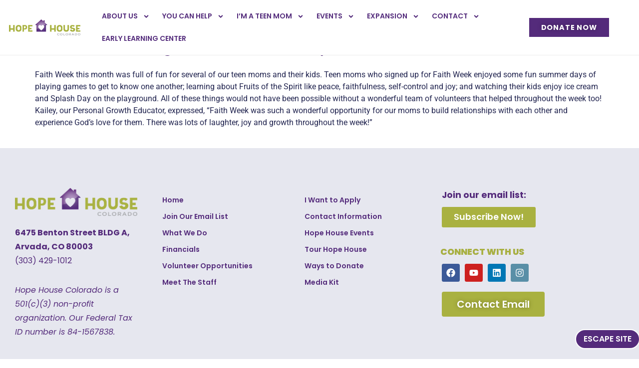

--- FILE ---
content_type: text/html; charset=UTF-8
request_url: https://hopehousecolorado.org/blog/2021/06/24/faith-week-brought-fun-summer-days/
body_size: 29210
content:
<!doctype html>
<html lang="en-US">
<head>
	<meta charset="UTF-8">
	<meta name="viewport" content="width=device-width, initial-scale=1">
	<link rel="profile" href="https://gmpg.org/xfn/11">
	<script>var et_site_url='https://hopehousecolorado.org';var et_post_id='17515';function et_core_page_resource_fallback(a,b){"undefined"===typeof b&&(b=a.sheet.cssRules&&0===a.sheet.cssRules.length);b&&(a.onerror=null,a.onload=null,a.href?a.href=et_site_url+"/?et_core_page_resource="+a.id+et_post_id:a.src&&(a.src=et_site_url+"/?et_core_page_resource="+a.id+et_post_id))}
</script><meta name='robots' content='index, follow, max-image-preview:large, max-snippet:-1, max-video-preview:-1' />

	<!-- This site is optimized with the Yoast SEO plugin v26.7 - https://yoast.com/wordpress/plugins/seo/ -->
	<title>Faith Week Brought Fun Summer Days - Hope House Colorado</title>
	<link rel="canonical" href="https://hopehousecolorado.org/blog/2021/06/24/faith-week-brought-fun-summer-days/" />
	<meta property="og:locale" content="en_US" />
	<meta property="og:type" content="article" />
	<meta property="og:title" content="Faith Week Brought Fun Summer Days - Hope House Colorado" />
	<meta property="og:description" content="Faith Week this month was full of fun for several of our teen moms and their kids. Teen moms who signed up for Faith Week enjoyed some fun summer days of playing games to get to know one another; learning about Fruits of the Spirit like peace, faithfulness, self-control and joy; and watching their kids [&hellip;]" />
	<meta property="og:url" content="https://hopehousecolorado.org/blog/2021/06/24/faith-week-brought-fun-summer-days/" />
	<meta property="og:site_name" content="Hope House Colorado" />
	<meta property="article:published_time" content="2021-06-24T15:45:37+00:00" />
	<meta property="og:image" content="https://hopehousecolorado.org/wp-content/uploads/2021/06/FaithWeekB-scaled.jpg" />
	<meta property="og:image:width" content="2560" />
	<meta property="og:image:height" content="1920" />
	<meta property="og:image:type" content="image/jpeg" />
	<meta name="author" content="nicheveraldi" />
	<meta name="twitter:card" content="summary_large_image" />
	<meta name="twitter:label1" content="Written by" />
	<meta name="twitter:data1" content="nicheveraldi" />
	<meta name="twitter:label2" content="Est. reading time" />
	<meta name="twitter:data2" content="1 minute" />
	<script type="application/ld+json" class="yoast-schema-graph">{"@context":"https://schema.org","@graph":[{"@type":"Article","@id":"https://hopehousecolorado.org/blog/2021/06/24/faith-week-brought-fun-summer-days/#article","isPartOf":{"@id":"https://hopehousecolorado.org/blog/2021/06/24/faith-week-brought-fun-summer-days/"},"author":{"name":"nicheveraldi","@id":"https://hopehousecolorado.org/#/schema/person/9fb7bf7917360f9405e9d4998e6d47c8"},"headline":"Faith Week Brought Fun Summer Days","datePublished":"2021-06-24T15:45:37+00:00","mainEntityOfPage":{"@id":"https://hopehousecolorado.org/blog/2021/06/24/faith-week-brought-fun-summer-days/"},"wordCount":131,"image":{"@id":"https://hopehousecolorado.org/blog/2021/06/24/faith-week-brought-fun-summer-days/#primaryimage"},"thumbnailUrl":"https://hopehousecolorado.org/wp-content/uploads/2021/06/FaithWeekB-scaled.jpg","articleSection":["General","News"],"inLanguage":"en-US"},{"@type":"WebPage","@id":"https://hopehousecolorado.org/blog/2021/06/24/faith-week-brought-fun-summer-days/","url":"https://hopehousecolorado.org/blog/2021/06/24/faith-week-brought-fun-summer-days/","name":"Faith Week Brought Fun Summer Days - Hope House Colorado","isPartOf":{"@id":"https://hopehousecolorado.org/#website"},"primaryImageOfPage":{"@id":"https://hopehousecolorado.org/blog/2021/06/24/faith-week-brought-fun-summer-days/#primaryimage"},"image":{"@id":"https://hopehousecolorado.org/blog/2021/06/24/faith-week-brought-fun-summer-days/#primaryimage"},"thumbnailUrl":"https://hopehousecolorado.org/wp-content/uploads/2021/06/FaithWeekB-scaled.jpg","datePublished":"2021-06-24T15:45:37+00:00","author":{"@id":"https://hopehousecolorado.org/#/schema/person/9fb7bf7917360f9405e9d4998e6d47c8"},"breadcrumb":{"@id":"https://hopehousecolorado.org/blog/2021/06/24/faith-week-brought-fun-summer-days/#breadcrumb"},"inLanguage":"en-US","potentialAction":{"@type":"ListenAction","target":"https://hopehousecolorado.org/blog/2021/06/24/faith-week-brought-fun-summer-days/#podcast_player_17515","object":{"@id":"https://hopehousecolorado.org/blog/2021/06/24/faith-week-brought-fun-summer-days/#/schema/podcast"}},"mainEntityOfPage":"https://hopehousecolorado.org/blog/2021/06/24/faith-week-brought-fun-summer-days/#/schema/podcast"},{"@type":"ImageObject","inLanguage":"en-US","@id":"https://hopehousecolorado.org/blog/2021/06/24/faith-week-brought-fun-summer-days/#primaryimage","url":"https://hopehousecolorado.org/wp-content/uploads/2021/06/FaithWeekB-scaled.jpg","contentUrl":"https://hopehousecolorado.org/wp-content/uploads/2021/06/FaithWeekB-scaled.jpg","width":2560,"height":1920},{"@type":"BreadcrumbList","@id":"https://hopehousecolorado.org/blog/2021/06/24/faith-week-brought-fun-summer-days/#breadcrumb","itemListElement":[{"@type":"ListItem","position":1,"name":"Home","item":"https://hopehousecolorado.org/"},{"@type":"ListItem","position":2,"name":"Faith Week Brought Fun Summer Days"}]},{"@type":"WebSite","@id":"https://hopehousecolorado.org/#website","url":"https://hopehousecolorado.org/","name":"Hope House Colorado","description":"Empowering Teen Moms","potentialAction":[{"@type":"SearchAction","target":{"@type":"EntryPoint","urlTemplate":"https://hopehousecolorado.org/?s={search_term_string}"},"query-input":{"@type":"PropertyValueSpecification","valueRequired":true,"valueName":"search_term_string"}}],"inLanguage":"en-US"},{"@type":"Person","@id":"https://hopehousecolorado.org/#/schema/person/9fb7bf7917360f9405e9d4998e6d47c8","name":"nicheveraldi","image":{"@type":"ImageObject","inLanguage":"en-US","@id":"https://hopehousecolorado.org/#/schema/person/image/","url":"https://secure.gravatar.com/avatar/bd01a9aca6be15fc42af9160c8153a8a01ef3b2ad55444244a0a460cbc0e4124?s=96&d=mm&r=g","contentUrl":"https://secure.gravatar.com/avatar/bd01a9aca6be15fc42af9160c8153a8a01ef3b2ad55444244a0a460cbc0e4124?s=96&d=mm&r=g","caption":"nicheveraldi"}}]}</script>
	<!-- / Yoast SEO plugin. -->


<link rel='dns-prefetch' href='//static.addtoany.com' />
<link rel="alternate" type="application/rss+xml" title="Hope House Colorado &raquo; Feed" href="https://hopehousecolorado.org/feed/" />
<link rel="alternate" type="application/rss+xml" title="Hope House Colorado &raquo; Comments Feed" href="https://hopehousecolorado.org/comments/feed/" />
<link rel="alternate" title="oEmbed (JSON)" type="application/json+oembed" href="https://hopehousecolorado.org/wp-json/oembed/1.0/embed?url=https%3A%2F%2Fhopehousecolorado.org%2Fblog%2F2021%2F06%2F24%2Ffaith-week-brought-fun-summer-days%2F" />
<link rel="alternate" title="oEmbed (XML)" type="text/xml+oembed" href="https://hopehousecolorado.org/wp-json/oembed/1.0/embed?url=https%3A%2F%2Fhopehousecolorado.org%2Fblog%2F2021%2F06%2F24%2Ffaith-week-brought-fun-summer-days%2F&#038;format=xml" />
<style id='wp-img-auto-sizes-contain-inline-css'>
img:is([sizes=auto i],[sizes^="auto," i]){contain-intrinsic-size:3000px 1500px}
/*# sourceURL=wp-img-auto-sizes-contain-inline-css */
</style>
<link rel='stylesheet' id='ssp-castos-player-css' href='https://hopehousecolorado.org/wp-content/plugins/seriously-simple-podcasting/assets/css/castos-player.min.css?ver=3.14.2' media='all' />
<link rel='stylesheet' id='ssp-subscribe-buttons-css' href='https://hopehousecolorado.org/wp-content/plugins/seriously-simple-podcasting/assets/css/subscribe-buttons.css?ver=3.14.2' media='all' />
<style id='wp-emoji-styles-inline-css'>

	img.wp-smiley, img.emoji {
		display: inline !important;
		border: none !important;
		box-shadow: none !important;
		height: 1em !important;
		width: 1em !important;
		margin: 0 0.07em !important;
		vertical-align: -0.1em !important;
		background: none !important;
		padding: 0 !important;
	}
/*# sourceURL=wp-emoji-styles-inline-css */
</style>
<link rel='stylesheet' id='wp-block-library-css' href='https://hopehousecolorado.org/wp-includes/css/dist/block-library/style.min.css?ver=6.9' media='all' />
<style id='pdfemb-pdf-embedder-viewer-style-inline-css'>
.wp-block-pdfemb-pdf-embedder-viewer{max-width:none}

/*# sourceURL=https://hopehousecolorado.org/wp-content/plugins/pdf-embedder/block/build/style-index.css */
</style>
<link rel='stylesheet' id='jet-engine-frontend-css' href='https://hopehousecolorado.org/wp-content/plugins/jet-engine/assets/css/frontend.css?ver=3.8.2.1' media='all' />
<style id='global-styles-inline-css'>
:root{--wp--preset--aspect-ratio--square: 1;--wp--preset--aspect-ratio--4-3: 4/3;--wp--preset--aspect-ratio--3-4: 3/4;--wp--preset--aspect-ratio--3-2: 3/2;--wp--preset--aspect-ratio--2-3: 2/3;--wp--preset--aspect-ratio--16-9: 16/9;--wp--preset--aspect-ratio--9-16: 9/16;--wp--preset--color--black: #000000;--wp--preset--color--cyan-bluish-gray: #abb8c3;--wp--preset--color--white: #ffffff;--wp--preset--color--pale-pink: #f78da7;--wp--preset--color--vivid-red: #cf2e2e;--wp--preset--color--luminous-vivid-orange: #ff6900;--wp--preset--color--luminous-vivid-amber: #fcb900;--wp--preset--color--light-green-cyan: #7bdcb5;--wp--preset--color--vivid-green-cyan: #00d084;--wp--preset--color--pale-cyan-blue: #8ed1fc;--wp--preset--color--vivid-cyan-blue: #0693e3;--wp--preset--color--vivid-purple: #9b51e0;--wp--preset--gradient--vivid-cyan-blue-to-vivid-purple: linear-gradient(135deg,rgb(6,147,227) 0%,rgb(155,81,224) 100%);--wp--preset--gradient--light-green-cyan-to-vivid-green-cyan: linear-gradient(135deg,rgb(122,220,180) 0%,rgb(0,208,130) 100%);--wp--preset--gradient--luminous-vivid-amber-to-luminous-vivid-orange: linear-gradient(135deg,rgb(252,185,0) 0%,rgb(255,105,0) 100%);--wp--preset--gradient--luminous-vivid-orange-to-vivid-red: linear-gradient(135deg,rgb(255,105,0) 0%,rgb(207,46,46) 100%);--wp--preset--gradient--very-light-gray-to-cyan-bluish-gray: linear-gradient(135deg,rgb(238,238,238) 0%,rgb(169,184,195) 100%);--wp--preset--gradient--cool-to-warm-spectrum: linear-gradient(135deg,rgb(74,234,220) 0%,rgb(151,120,209) 20%,rgb(207,42,186) 40%,rgb(238,44,130) 60%,rgb(251,105,98) 80%,rgb(254,248,76) 100%);--wp--preset--gradient--blush-light-purple: linear-gradient(135deg,rgb(255,206,236) 0%,rgb(152,150,240) 100%);--wp--preset--gradient--blush-bordeaux: linear-gradient(135deg,rgb(254,205,165) 0%,rgb(254,45,45) 50%,rgb(107,0,62) 100%);--wp--preset--gradient--luminous-dusk: linear-gradient(135deg,rgb(255,203,112) 0%,rgb(199,81,192) 50%,rgb(65,88,208) 100%);--wp--preset--gradient--pale-ocean: linear-gradient(135deg,rgb(255,245,203) 0%,rgb(182,227,212) 50%,rgb(51,167,181) 100%);--wp--preset--gradient--electric-grass: linear-gradient(135deg,rgb(202,248,128) 0%,rgb(113,206,126) 100%);--wp--preset--gradient--midnight: linear-gradient(135deg,rgb(2,3,129) 0%,rgb(40,116,252) 100%);--wp--preset--font-size--small: 13px;--wp--preset--font-size--medium: 20px;--wp--preset--font-size--large: 36px;--wp--preset--font-size--x-large: 42px;--wp--preset--spacing--20: 0.44rem;--wp--preset--spacing--30: 0.67rem;--wp--preset--spacing--40: 1rem;--wp--preset--spacing--50: 1.5rem;--wp--preset--spacing--60: 2.25rem;--wp--preset--spacing--70: 3.38rem;--wp--preset--spacing--80: 5.06rem;--wp--preset--shadow--natural: 6px 6px 9px rgba(0, 0, 0, 0.2);--wp--preset--shadow--deep: 12px 12px 50px rgba(0, 0, 0, 0.4);--wp--preset--shadow--sharp: 6px 6px 0px rgba(0, 0, 0, 0.2);--wp--preset--shadow--outlined: 6px 6px 0px -3px rgb(255, 255, 255), 6px 6px rgb(0, 0, 0);--wp--preset--shadow--crisp: 6px 6px 0px rgb(0, 0, 0);}:root { --wp--style--global--content-size: 800px;--wp--style--global--wide-size: 1200px; }:where(body) { margin: 0; }.wp-site-blocks > .alignleft { float: left; margin-right: 2em; }.wp-site-blocks > .alignright { float: right; margin-left: 2em; }.wp-site-blocks > .aligncenter { justify-content: center; margin-left: auto; margin-right: auto; }:where(.wp-site-blocks) > * { margin-block-start: 24px; margin-block-end: 0; }:where(.wp-site-blocks) > :first-child { margin-block-start: 0; }:where(.wp-site-blocks) > :last-child { margin-block-end: 0; }:root { --wp--style--block-gap: 24px; }:root :where(.is-layout-flow) > :first-child{margin-block-start: 0;}:root :where(.is-layout-flow) > :last-child{margin-block-end: 0;}:root :where(.is-layout-flow) > *{margin-block-start: 24px;margin-block-end: 0;}:root :where(.is-layout-constrained) > :first-child{margin-block-start: 0;}:root :where(.is-layout-constrained) > :last-child{margin-block-end: 0;}:root :where(.is-layout-constrained) > *{margin-block-start: 24px;margin-block-end: 0;}:root :where(.is-layout-flex){gap: 24px;}:root :where(.is-layout-grid){gap: 24px;}.is-layout-flow > .alignleft{float: left;margin-inline-start: 0;margin-inline-end: 2em;}.is-layout-flow > .alignright{float: right;margin-inline-start: 2em;margin-inline-end: 0;}.is-layout-flow > .aligncenter{margin-left: auto !important;margin-right: auto !important;}.is-layout-constrained > .alignleft{float: left;margin-inline-start: 0;margin-inline-end: 2em;}.is-layout-constrained > .alignright{float: right;margin-inline-start: 2em;margin-inline-end: 0;}.is-layout-constrained > .aligncenter{margin-left: auto !important;margin-right: auto !important;}.is-layout-constrained > :where(:not(.alignleft):not(.alignright):not(.alignfull)){max-width: var(--wp--style--global--content-size);margin-left: auto !important;margin-right: auto !important;}.is-layout-constrained > .alignwide{max-width: var(--wp--style--global--wide-size);}body .is-layout-flex{display: flex;}.is-layout-flex{flex-wrap: wrap;align-items: center;}.is-layout-flex > :is(*, div){margin: 0;}body .is-layout-grid{display: grid;}.is-layout-grid > :is(*, div){margin: 0;}body{padding-top: 0px;padding-right: 0px;padding-bottom: 0px;padding-left: 0px;}a:where(:not(.wp-element-button)){text-decoration: underline;}:root :where(.wp-element-button, .wp-block-button__link){background-color: #32373c;border-width: 0;color: #fff;font-family: inherit;font-size: inherit;font-style: inherit;font-weight: inherit;letter-spacing: inherit;line-height: inherit;padding-top: calc(0.667em + 2px);padding-right: calc(1.333em + 2px);padding-bottom: calc(0.667em + 2px);padding-left: calc(1.333em + 2px);text-decoration: none;text-transform: inherit;}.has-black-color{color: var(--wp--preset--color--black) !important;}.has-cyan-bluish-gray-color{color: var(--wp--preset--color--cyan-bluish-gray) !important;}.has-white-color{color: var(--wp--preset--color--white) !important;}.has-pale-pink-color{color: var(--wp--preset--color--pale-pink) !important;}.has-vivid-red-color{color: var(--wp--preset--color--vivid-red) !important;}.has-luminous-vivid-orange-color{color: var(--wp--preset--color--luminous-vivid-orange) !important;}.has-luminous-vivid-amber-color{color: var(--wp--preset--color--luminous-vivid-amber) !important;}.has-light-green-cyan-color{color: var(--wp--preset--color--light-green-cyan) !important;}.has-vivid-green-cyan-color{color: var(--wp--preset--color--vivid-green-cyan) !important;}.has-pale-cyan-blue-color{color: var(--wp--preset--color--pale-cyan-blue) !important;}.has-vivid-cyan-blue-color{color: var(--wp--preset--color--vivid-cyan-blue) !important;}.has-vivid-purple-color{color: var(--wp--preset--color--vivid-purple) !important;}.has-black-background-color{background-color: var(--wp--preset--color--black) !important;}.has-cyan-bluish-gray-background-color{background-color: var(--wp--preset--color--cyan-bluish-gray) !important;}.has-white-background-color{background-color: var(--wp--preset--color--white) !important;}.has-pale-pink-background-color{background-color: var(--wp--preset--color--pale-pink) !important;}.has-vivid-red-background-color{background-color: var(--wp--preset--color--vivid-red) !important;}.has-luminous-vivid-orange-background-color{background-color: var(--wp--preset--color--luminous-vivid-orange) !important;}.has-luminous-vivid-amber-background-color{background-color: var(--wp--preset--color--luminous-vivid-amber) !important;}.has-light-green-cyan-background-color{background-color: var(--wp--preset--color--light-green-cyan) !important;}.has-vivid-green-cyan-background-color{background-color: var(--wp--preset--color--vivid-green-cyan) !important;}.has-pale-cyan-blue-background-color{background-color: var(--wp--preset--color--pale-cyan-blue) !important;}.has-vivid-cyan-blue-background-color{background-color: var(--wp--preset--color--vivid-cyan-blue) !important;}.has-vivid-purple-background-color{background-color: var(--wp--preset--color--vivid-purple) !important;}.has-black-border-color{border-color: var(--wp--preset--color--black) !important;}.has-cyan-bluish-gray-border-color{border-color: var(--wp--preset--color--cyan-bluish-gray) !important;}.has-white-border-color{border-color: var(--wp--preset--color--white) !important;}.has-pale-pink-border-color{border-color: var(--wp--preset--color--pale-pink) !important;}.has-vivid-red-border-color{border-color: var(--wp--preset--color--vivid-red) !important;}.has-luminous-vivid-orange-border-color{border-color: var(--wp--preset--color--luminous-vivid-orange) !important;}.has-luminous-vivid-amber-border-color{border-color: var(--wp--preset--color--luminous-vivid-amber) !important;}.has-light-green-cyan-border-color{border-color: var(--wp--preset--color--light-green-cyan) !important;}.has-vivid-green-cyan-border-color{border-color: var(--wp--preset--color--vivid-green-cyan) !important;}.has-pale-cyan-blue-border-color{border-color: var(--wp--preset--color--pale-cyan-blue) !important;}.has-vivid-cyan-blue-border-color{border-color: var(--wp--preset--color--vivid-cyan-blue) !important;}.has-vivid-purple-border-color{border-color: var(--wp--preset--color--vivid-purple) !important;}.has-vivid-cyan-blue-to-vivid-purple-gradient-background{background: var(--wp--preset--gradient--vivid-cyan-blue-to-vivid-purple) !important;}.has-light-green-cyan-to-vivid-green-cyan-gradient-background{background: var(--wp--preset--gradient--light-green-cyan-to-vivid-green-cyan) !important;}.has-luminous-vivid-amber-to-luminous-vivid-orange-gradient-background{background: var(--wp--preset--gradient--luminous-vivid-amber-to-luminous-vivid-orange) !important;}.has-luminous-vivid-orange-to-vivid-red-gradient-background{background: var(--wp--preset--gradient--luminous-vivid-orange-to-vivid-red) !important;}.has-very-light-gray-to-cyan-bluish-gray-gradient-background{background: var(--wp--preset--gradient--very-light-gray-to-cyan-bluish-gray) !important;}.has-cool-to-warm-spectrum-gradient-background{background: var(--wp--preset--gradient--cool-to-warm-spectrum) !important;}.has-blush-light-purple-gradient-background{background: var(--wp--preset--gradient--blush-light-purple) !important;}.has-blush-bordeaux-gradient-background{background: var(--wp--preset--gradient--blush-bordeaux) !important;}.has-luminous-dusk-gradient-background{background: var(--wp--preset--gradient--luminous-dusk) !important;}.has-pale-ocean-gradient-background{background: var(--wp--preset--gradient--pale-ocean) !important;}.has-electric-grass-gradient-background{background: var(--wp--preset--gradient--electric-grass) !important;}.has-midnight-gradient-background{background: var(--wp--preset--gradient--midnight) !important;}.has-small-font-size{font-size: var(--wp--preset--font-size--small) !important;}.has-medium-font-size{font-size: var(--wp--preset--font-size--medium) !important;}.has-large-font-size{font-size: var(--wp--preset--font-size--large) !important;}.has-x-large-font-size{font-size: var(--wp--preset--font-size--x-large) !important;}
:root :where(.wp-block-pullquote){font-size: 1.5em;line-height: 1.6;}
/*# sourceURL=global-styles-inline-css */
</style>
<link rel='stylesheet' id='custom-style-css' href='https://hopehousecolorado.org/wp-content/plugins/divi-staff/css/custom.css?ver=1.1' media='' />
<link rel='stylesheet' id='staff-theme-style-css' href='https://hopehousecolorado.org/wp-content/plugins/divi-staff/css/theme.css?ver=1.1' media='' />
<link rel='stylesheet' id='same-category-posts-css' href='https://hopehousecolorado.org/wp-content/plugins/same-category-posts/same-category-posts.css?ver=6.9' media='all' />
<link rel='stylesheet' id='user-registration-general-css' href='https://hopehousecolorado.org/wp-content/plugins/user-registration/assets/css/user-registration.css?ver=4.4.9' media='all' />
<link rel='stylesheet' id='woocommerce-layout-css' href='https://hopehousecolorado.org/wp-content/plugins/woocommerce/assets/css/woocommerce-layout.css?ver=10.4.3' media='all' />
<link rel='stylesheet' id='woocommerce-smallscreen-css' href='https://hopehousecolorado.org/wp-content/plugins/woocommerce/assets/css/woocommerce-smallscreen.css?ver=10.4.3' media='only screen and (max-width: 768px)' />
<link rel='stylesheet' id='woocommerce-general-css' href='https://hopehousecolorado.org/wp-content/plugins/woocommerce/assets/css/woocommerce.css?ver=10.4.3' media='all' />
<style id='woocommerce-inline-inline-css'>
.woocommerce form .form-row .required { visibility: visible; }
/*# sourceURL=woocommerce-inline-inline-css */
</style>
<link rel='stylesheet' id='hello-elementor-css' href='https://hopehousecolorado.org/wp-content/themes/hello-elementor/assets/css/reset.css?ver=3.4.5' media='all' />
<link rel='stylesheet' id='hello-elementor-theme-style-css' href='https://hopehousecolorado.org/wp-content/themes/hello-elementor/assets/css/theme.css?ver=3.4.5' media='all' />
<link rel='stylesheet' id='hello-elementor-header-footer-css' href='https://hopehousecolorado.org/wp-content/themes/hello-elementor/assets/css/header-footer.css?ver=3.4.5' media='all' />
<link rel='stylesheet' id='elementor-frontend-css' href='https://hopehousecolorado.org/wp-content/plugins/elementor/assets/css/frontend.min.css?ver=3.34.1' media='all' />
<link rel='stylesheet' id='elementor-post-31852-css' href='https://hopehousecolorado.org/wp-content/uploads/elementor/css/post-31852.css?ver=1768320024' media='all' />
<link rel='stylesheet' id='dflip-style-css' href='https://hopehousecolorado.org/wp-content/plugins/3d-flipbook-dflip-lite/assets/css/dflip.min.css?ver=2.4.20' media='all' />
<link rel='stylesheet' id='widget-image-css' href='https://hopehousecolorado.org/wp-content/plugins/elementor/assets/css/widget-image.min.css?ver=3.34.1' media='all' />
<link rel='stylesheet' id='widget-nav-menu-css' href='https://hopehousecolorado.org/wp-content/plugins/elementor-pro/assets/css/widget-nav-menu.min.css?ver=3.34.0' media='all' />
<link rel='stylesheet' id='e-sticky-css' href='https://hopehousecolorado.org/wp-content/plugins/elementor-pro/assets/css/modules/sticky.min.css?ver=3.34.0' media='all' />
<link rel='stylesheet' id='e-motion-fx-css' href='https://hopehousecolorado.org/wp-content/plugins/elementor-pro/assets/css/modules/motion-fx.min.css?ver=3.34.0' media='all' />
<link rel='stylesheet' id='widget-icon-list-css' href='https://hopehousecolorado.org/wp-content/plugins/elementor/assets/css/widget-icon-list.min.css?ver=3.34.1' media='all' />
<link rel='stylesheet' id='widget-social-icons-css' href='https://hopehousecolorado.org/wp-content/plugins/elementor/assets/css/widget-social-icons.min.css?ver=3.34.1' media='all' />
<link rel='stylesheet' id='e-apple-webkit-css' href='https://hopehousecolorado.org/wp-content/plugins/elementor/assets/css/conditionals/apple-webkit.min.css?ver=3.34.1' media='all' />
<link rel='stylesheet' id='widget-divider-css' href='https://hopehousecolorado.org/wp-content/plugins/elementor/assets/css/widget-divider.min.css?ver=3.34.1' media='all' />
<link rel='stylesheet' id='widget-heading-css' href='https://hopehousecolorado.org/wp-content/plugins/elementor/assets/css/widget-heading.min.css?ver=3.34.1' media='all' />
<link rel='stylesheet' id='e-popup-css' href='https://hopehousecolorado.org/wp-content/plugins/elementor-pro/assets/css/conditionals/popup.min.css?ver=3.34.0' media='all' />
<link rel='stylesheet' id='pp-extensions-css' href='https://hopehousecolorado.org/wp-content/plugins/powerpack-elements/assets/css/min/extensions.min.css?ver=2.12.15' media='all' />
<link rel='stylesheet' id='pp-tooltip-css' href='https://hopehousecolorado.org/wp-content/plugins/powerpack-elements/assets/css/min/tooltip.min.css?ver=2.12.15' media='all' />
<link rel='stylesheet' id='elementor-post-32046-css' href='https://hopehousecolorado.org/wp-content/uploads/elementor/css/post-32046.css?ver=1768320025' media='all' />
<link rel='stylesheet' id='elementor-post-32042-css' href='https://hopehousecolorado.org/wp-content/uploads/elementor/css/post-32042.css?ver=1768320025' media='all' />
<link rel='stylesheet' id='elementor-post-37476-css' href='https://hopehousecolorado.org/wp-content/uploads/elementor/css/post-37476.css?ver=1768320025' media='all' />
<link rel='stylesheet' id='elementor-post-37470-css' href='https://hopehousecolorado.org/wp-content/uploads/elementor/css/post-37470.css?ver=1768320025' media='all' />
<link rel='stylesheet' id='elementor-post-37464-css' href='https://hopehousecolorado.org/wp-content/uploads/elementor/css/post-37464.css?ver=1768320026' media='all' />
<link rel='stylesheet' id='elementor-post-37458-css' href='https://hopehousecolorado.org/wp-content/uploads/elementor/css/post-37458.css?ver=1768320026' media='all' />
<link rel='stylesheet' id='elementor-post-37452-css' href='https://hopehousecolorado.org/wp-content/uploads/elementor/css/post-37452.css?ver=1768320026' media='all' />
<link rel='stylesheet' id='elementor-post-37445-css' href='https://hopehousecolorado.org/wp-content/uploads/elementor/css/post-37445.css?ver=1768320026' media='all' />
<link rel='stylesheet' id='elementor-post-37439-css' href='https://hopehousecolorado.org/wp-content/uploads/elementor/css/post-37439.css?ver=1768320026' media='all' />
<link rel='stylesheet' id='elementor-post-37434-css' href='https://hopehousecolorado.org/wp-content/uploads/elementor/css/post-37434.css?ver=1768320026' media='all' />
<link rel='stylesheet' id='elementor-post-37428-css' href='https://hopehousecolorado.org/wp-content/uploads/elementor/css/post-37428.css?ver=1768320026' media='all' />
<link rel='stylesheet' id='elementor-post-37413-css' href='https://hopehousecolorado.org/wp-content/uploads/elementor/css/post-37413.css?ver=1768320026' media='all' />
<link rel='stylesheet' id='elementor-post-37411-css' href='https://hopehousecolorado.org/wp-content/uploads/elementor/css/post-37411.css?ver=1768320026' media='all' />
<link rel='stylesheet' id='addtoany-css' href='https://hopehousecolorado.org/wp-content/plugins/add-to-any/addtoany.min.css?ver=1.16' media='all' />
<link rel='stylesheet' id='hello-elementor-child-style-css' href='https://hopehousecolorado.org/wp-content/themes/hello-theme-child-master/style.css?ver=1.0.0' media='all' />
<link rel='stylesheet' id='elementor-gf-local-poppins-css' href='https://hopehousecolorado.org/wp-content/uploads/elementor/google-fonts/css/poppins.css?ver=1744268524' media='all' />
<link rel='stylesheet' id='elementor-gf-local-roboto-css' href='https://hopehousecolorado.org/wp-content/uploads/elementor/google-fonts/css/roboto.css?ver=1744268526' media='all' />
<script id="jquery-core-js-extra">
var pp = {"ajax_url":"https://hopehousecolorado.org/wp-admin/admin-ajax.php"};
//# sourceURL=jquery-core-js-extra
</script>
<script src="https://hopehousecolorado.org/wp-includes/js/jquery/jquery.min.js?ver=3.7.1" id="jquery-core-js"></script>
<script src="https://hopehousecolorado.org/wp-includes/js/jquery/jquery-migrate.min.js?ver=3.4.1" id="jquery-migrate-js"></script>
<script id="gfpd-js-js-extra">
var gfpd_strings = {"button_message":"Processing, please wait...","currently_uploading":"Please wait for the uploading to complete","excluded_form_ids":""};
//# sourceURL=gfpd-js-js-extra
</script>
<script src="https://hopehousecolorado.org/wp-content/plugins/gf-prevent-duplicates/js/gfpreventduplicates.js?ver=6.9" id="gfpd-js-js"></script>
<script id="addtoany-core-js-before">
window.a2a_config=window.a2a_config||{};a2a_config.callbacks=[];a2a_config.overlays=[];a2a_config.templates={};

//# sourceURL=addtoany-core-js-before
</script>
<script defer src="https://static.addtoany.com/menu/page.js" id="addtoany-core-js"></script>
<script defer src="https://hopehousecolorado.org/wp-content/plugins/add-to-any/addtoany.min.js?ver=1.1" id="addtoany-jquery-js"></script>
<script src="https://hopehousecolorado.org/wp-content/plugins/woocommerce/assets/js/jquery-blockui/jquery.blockUI.min.js?ver=2.7.0-wc.10.4.3" id="wc-jquery-blockui-js" defer data-wp-strategy="defer"></script>
<script src="https://hopehousecolorado.org/wp-content/plugins/woocommerce/assets/js/js-cookie/js.cookie.min.js?ver=2.1.4-wc.10.4.3" id="wc-js-cookie-js" defer data-wp-strategy="defer"></script>
<script id="woocommerce-js-extra">
var woocommerce_params = {"ajax_url":"/wp-admin/admin-ajax.php","wc_ajax_url":"/?wc-ajax=%%endpoint%%","i18n_password_show":"Show password","i18n_password_hide":"Hide password"};
//# sourceURL=woocommerce-js-extra
</script>
<script src="https://hopehousecolorado.org/wp-content/plugins/woocommerce/assets/js/frontend/woocommerce.min.js?ver=10.4.3" id="woocommerce-js" defer data-wp-strategy="defer"></script>
<link rel="https://api.w.org/" href="https://hopehousecolorado.org/wp-json/" /><link rel="alternate" title="JSON" type="application/json" href="https://hopehousecolorado.org/wp-json/wp/v2/posts/17515" /><link rel="EditURI" type="application/rsd+xml" title="RSD" href="https://hopehousecolorado.org/xmlrpc.php?rsd" />
<meta name="generator" content="WordPress 6.9" />
<meta name="generator" content="Seriously Simple Podcasting 3.14.2" />
<meta name="generator" content="WooCommerce 10.4.3" />
<link rel='shortlink' href='https://hopehousecolorado.org/?p=17515' />

<link rel="alternate" type="application/rss+xml" title="Podcast RSS feed" href="https://hopehousecolorado.org/feed/podcast" />

<link rel="preload" href="https://hopehousecolorado.org/wp-content/plugins/bloom/core/admin/fonts/modules.ttf" as="font" crossorigin="anonymous"><script type="text/javascript">
           var ajaxurl = "https://hopehousecolorado.org/wp-admin/admin-ajax.php";
           var stylesheet_directory_uri = "https://hopehousecolorado.org/wp-content/themes/hello-theme-child-master";
         </script><script async src="https://www.googletagmanager.com/gtag/js?id=G-MYZ6MR6KXP"></script>
<script>
  window.dataLayer = window.dataLayer || [];
  function gtag(){dataLayer.push(arguments);}
  gtag('js', new Date());

  gtag('config', 'G-MYZ6MR6KXP');
</script>
	<noscript><style>.woocommerce-product-gallery{ opacity: 1 !important; }</style></noscript>
	<meta name="generator" content="Elementor 3.34.1; features: e_font_icon_svg, additional_custom_breakpoints; settings: css_print_method-external, google_font-enabled, font_display-auto">
<style>	
	.wp-container-core-buttons-is-layout-a89b3969 a.wp-block-button__link, .wp-container-core-buttons-is-layout-a89b3969 a.wp-block-button__link:hover{
		color:#ffffff;
	}
	section.elementor-element-4a00a20e .elementor-element-2af96bfa a.elementor-button {
		padding: 2% 6% 2% 6% !important;
 }
	.elementor-element-2d9672d a.elementor-button {
		padding: 1% 2% 1% 2% !important;
 }
	a#wpbdp-bar-submit-listing-button {
		border:unset !important;
  }
	/*.elementor-element-936d637{
		display: none;
	}*/
	p.darkgreen:nth-child(even) {
    background-color:#542C7C !important;
		color:#FFFFFF !important;
}
	.prof-img img{
		 object-fit:cover;
    object-position:center top;
		
	}
.pp-post-wrap.type-staff {
    position: relative;
}
	.donate_me{
		margin-bottom:20px !important;
    margin-top:10px !important;
	}
	.arrow-button a:hover:after, input#gform_submit_button_41:hover:after, .single-product section.related.products a.button.product_type_simple:hover:after{
    opacity: 1;
    margin-left: 0;
}
.animated-button a.button.product_type_simple:hover:after {
    opacity: 1;
    margin-left: 0;
}
	.arrow-button a{
		position:relative !important;
	}
	.arrow-button a:hover{
/* 		transform: scale(1.1); */
		padding:12px 30px 12px 30px;
	}
	  a.elementor-button.elementor-slide-button::after{
		background-repeat: no-repeat;
    background-image: url(https://hopehousecolorado.org/wp-content/uploads/2022/09/angle-arrow-pointing-to-right-2.png);
    content: "";
    background-size: contain;
    display: block;
    width: 25px;
    height: 16px;
    font-size: 32px;
    position: absolute !important;
    top: 36%;
    right: -2%;
    line-height: 1em;
    opacity: 0;
    margin-left: -1em;
    -webkit-transition: all .2s;
    transition: all .2s;
    text-transform: none;
    font-variant: none;
    font-style: normal;
    font-weight: 400;
    text-shadow: none;
	}
	.arrow-button a::after{ 
    background-repeat: no-repeat;
    background-image: url(https://hopehousecolorado.org/wp-content/uploads/2022/09/angle-arrow-pointing-to-right-2.png);
    content: "";
    background-size: contain;
    display: block;
    width: 25px;
    height: 16px;
    font-size: 32px;
    position: absolute !important;
    top: 36%;
    right: -2%;
    line-height: 1em;
    opacity: 0;
    margin-left: -1em;
    -webkit-transition: all .2s;
    transition: all 300ms ease 0ms; 
		text-transform: none;
    font-variant: none;
    font-style: normal;
    font-weight: 400;
    text-shadow: none;

	}
	.single-product section.related.products>h2, .single-product .a2a_kit.a2a_kit_size_28.addtoany_list {
    display: none;
}
	.single-product p.stock.out-of-stock {
    color: #A9B140 !important;
		font-size:21px !important;
		font-weight: 700 !important;
		line-height: 28px !important;
		font-family: 'open sans';
}
	.single-product span.posted_in {
    font-size: 16px;
    font-family: helvetica;
    line-height: 23px;
		font-weight:600;
		color: #666666;
/* 		font-family: 'Open Sans'; */
			
}
	.single-product span.posted_in a {
  color : #65289F !important;
}
	.single-product span.posted_in a:hover {
   text-decoration:underline;
	}
	.single-product h1.product_title.entry-title, .tax-product_cat h1.woocommerce-products-header__title.page-title {
    font-size: 36px;
    font-weight: 400 !important;
    line-height: 54px;
		font-family : helvetica;
    color: #333333;
	}
		.single-product main#main , .tax-product_cat main#main {
    padding-top: 20px;
    padding-bottom: 20px;
	}
	.single-product nav.woocommerce-breadcrumb, .tax-product_cat nav.woocommerce-breadcrumb {
    font-size: 12.8px !important;
		color : #767676 !important;
		font-family: Helvetica;
	}
	.single-product a.button.product_type_simple , .woocommerce-cart a.button.wc-backward , .woocommerce-message a.button.wc-forward, td.actions button.button, a.checkout-button.button.alt.wc-forward{
    padding-top: 9px !important;
/*     padding-bottom: 10px !important; */
    background-color: #a8b040;
    color: white;
    font-family: 'Poppins',Helvetica,Arial,Lucida,sans-serif;
    font-size: 18px !important;
    font-weight: 600;
		height:50px !important;

}
  .feature-gifts a.button.product_type_simple{
    padding-top: 9px !important;
/*     padding-bottom: 10px !important; */
    background-color: #a8b040;
    color: white;
    font-family: 'Poppins' !important;
    font-size: 20px !important;
    font-weight: 600 !important;
		height:50px !important;
		text-align: center;

}
	.tax-product_cat a.button.product_type_simple.add_to_cart_button.ajax_add_to_cart, .tax-product_cat a.button.product_type_simple {
		padding-top: 9px !important;
/*     padding-bottom: 10px !important; */
    background-color: #a8b040;
    color: white;
		width:100%;
		text-align:center;
    font-family: 'Poppins',Helvetica,Arial,Lucida,sans-serif;
    font-size: 20px !important;
    font-weight: 600;
		height:50px !important;
	}
	.single-product a.button.product_type_simple:hover ,.woocommerce-cart a.button.wc-backward:hover , .woocommerce-cart a.button.wc-backward:hover, .feature-gifts a.button.product_type_simple:hover, td.actions button.button:hover, .woocommerce-message a.button.wc-forward:hover, a.checkout-button.button.alt.wc-forward:hover {
		background-color: #a8b040;
    color: white;
/*     padding-top: 9px !important; */
		height:50px !important;
/*     padding-bottom: 10px !important; */
	}
	.tax-product_cat a.button.product_type_simple.add_to_cart_button.ajax_add_to_cart:hover, .tax-product_cat a.button.product_type_simple:hover {
		background-color: #a8b040;
		color: white;
		width : 100%;
		text-align: center;
/* 		padding-top: 10px !important;
    padding-bottom: 10px !important; */
		height:50px !important;
	}
	.single-product h2.woocommerce-loop-product__title {
    font-size: 20px !important;
    color: #6529A0;
    font-family: helvetica;
}
	.tax-product_cat h2.woocommerce-loop-product__title{
		font-size: 18px !important;
		font-weight:500;
		line-height:27px;
		color: #542B7A;
		
	}
	p.cart-empty.woocommerce-info, .woocommerce-info, .woocommerce-message {
    background-color: #a000d6 !important;
    border-color: #a000d6 !important;
}
	page-id-11960 .woocommerce.columns-4 ul.products.elementor-grid.columns-4 {
    text-align: center !important;
}
	tr.woocommerce-cart-form__cart-item.cart_item td {
    background-color: white;
}
	tr.woocommerce-cart-form__cart-item.cart_item td a {
    color: #a8b040;
}
	.woocommerce-message {
    font-size: 18px !important;
    font-family: poppins;
		line-height: 24px;
}
	p.woocommerce-result-count {
    font-size: 14px !important;
    font-weight: 500;
    font-family: 'Open Sans';
    line-height: 28px;
}
	@media screen and (max-width:1099px){
			body .pp-post-content div.prof-img img{
		height:auto !important;
		}
	}
	
		@media screen and (max-width:485px){
			.person-name img{
				height:auto !important;
			}
	}
	@media screen and (max-width:468px){
	h3.person-title {
    font-size:30px !important;
    padding-bottom:10px !important;
 }
}
	@media screen and (max-width:468px){
		.title-section{
			padding-top:15px !important;
		padding-left: 11px;
    padding-right: 5px;
		}	
}
	
	.request-speaker-form h2.gform_title {
		font-family: Poppins Open Sans;
     font-weight:500;
		   font-size:30px;
		     line-height:45px;
		  color:#333333;
		font-style:normal;
}
.request-speaker-form	legend.gfield_label.gform-field-label.gfield_label_before_complex{
		 
	 font-family: Open sans-serif;
    font-weight:500;
		   font-size:14px;
		     line-height:28px;
		  color:#666666;
		font-style:normal;
	}
	.request-speaker-form label.gfield_label.gform-field-label{
		
	font-family: Open sans-serif;
    font-weight:500;
		   font-size:14px;
		     line-height:28px;
		  color:#666666;
		font-style:normal;
	}
	
	.request-speaker-form  input#gform_submit_button_42{
		font-family: Open sans-serif;
    font-weight:700;
		   font-size:20px;
		     line-height:34px;
		  color:#ffffff;
		font-style:normal;
		background-color: #a9b140;
    border:unset;
    text-transform: none;
    text-decoration: none;
	}
	.request-speaker-form span.gfield_required{
		display:none !important;
		
	}
	.request-speaker-form .ginput_container.ginput_container {
		    background-color: #fff;
    color: #4e4e4e;
      width:50%;
	}
	.request-speaker-form input#input_42_1_3 {
		font-family: inherit; 
     padding: 2px; 

}
	.request-speaker-form input#input_42_3{
		font-family: inherit; 
     padding: 2px; 
		
	}
	.request-speaker-form input#input_42_4{
		
		font-family: inherit; 
     padding: 2px; 
	}
	
	.request-speaker-form input#input_42_5{
		font-family: inherit; 
     padding: 2px; 
	}
	
	
	.request-speaker-form .gform_wrapper.gravity-theme .gfield textarea {
    width: 80% !important;
}
	.request-speaker-form .gform_wrapper.gravity-theme .gfield textarea.small {
    height: 46px;
}
		.request-speaker-form .gform_wrapper.gravity-theme textarea {
    font-size: 12px !important;
    
}
	.request-speaker-form textarea#input_42_9{
		
		font-family: inherit; 
     padding: 4px; 
	}
	

	
</style>

<!-- Meta Pixel Code -->
<script type='text/javascript'>
!function(f,b,e,v,n,t,s){if(f.fbq)return;n=f.fbq=function(){n.callMethod?
n.callMethod.apply(n,arguments):n.queue.push(arguments)};if(!f._fbq)f._fbq=n;
n.push=n;n.loaded=!0;n.version='2.0';n.queue=[];t=b.createElement(e);t.async=!0;
t.src=v;s=b.getElementsByTagName(e)[0];s.parentNode.insertBefore(t,s)}(window,
document,'script','https://connect.facebook.net/en_US/fbevents.js');
</script>
<!-- End Meta Pixel Code -->
<script type='text/javascript'>var url = window.location.origin + '?ob=open-bridge';
            fbq('set', 'openbridge', '360877799257627', url);
fbq('init', '360877799257627', {}, {
    "agent": "wordpress-6.9-4.1.5"
})</script><script type='text/javascript'>
    fbq('track', 'PageView', []);
  </script>			<style>
				.e-con.e-parent:nth-of-type(n+4):not(.e-lazyloaded):not(.e-no-lazyload),
				.e-con.e-parent:nth-of-type(n+4):not(.e-lazyloaded):not(.e-no-lazyload) * {
					background-image: none !important;
				}
				@media screen and (max-height: 1024px) {
					.e-con.e-parent:nth-of-type(n+3):not(.e-lazyloaded):not(.e-no-lazyload),
					.e-con.e-parent:nth-of-type(n+3):not(.e-lazyloaded):not(.e-no-lazyload) * {
						background-image: none !important;
					}
				}
				@media screen and (max-height: 640px) {
					.e-con.e-parent:nth-of-type(n+2):not(.e-lazyloaded):not(.e-no-lazyload),
					.e-con.e-parent:nth-of-type(n+2):not(.e-lazyloaded):not(.e-no-lazyload) * {
						background-image: none !important;
					}
				}
			</style>
					<style id="wp-custom-css">
			.arrow-button a span.elementor-button-text {
    color: #ffffff !important;
}
@media only screen and (max-width: 767px) {
div.hhc_escape {
    left: 70%;
}
.hhc_escape a{
    width: 80px !important;
    height: 80px;
    display: flex;
    justify-content: center;
    align-items: center;
}
}
.page-id-9774 ul li{
	list-style:disc;
}

.person-bio-div {
	padding: 30px;
}

.person-bio-div .bio-upper-div {
	position: relative;
	overflow: hidden;
	margin-bottom: 30px;
}

.person-bio-div .bio-upper-div .image-section img {
	max-width: 200px;
}

.person-bio-div .bio-upper-div .image-section {
	float: left;
	width: 40%;
}

.person-bio-div .bio-upper-div .title-section {
	float: right;
	width: 60%;
}

.person-bio-div .person-description {
	font-size: 18px;
	font-weight: normal;
	line-height: 25px;
}
		</style>
		<style type="text/css">
/* --------------------------------------------------------- */
/* Apply Divi Staff Post Type Customizer Settings CSS Styles */
/* --------------------------------------------------------- */

/* --- STAFF MEMBER PAGE SETTINGS --- */
    /* staff name color */
        .dspt-single-page-title {
			color: #542b7b !important; }
	/* staff name border color */
        .dspt-single-title-line {
			border-top: 1px solid #542b7b !important; }
	/* position color */
        .dspt-position {
			color: #787878 !important; }
    /* department color */
        .dspt-department {
			color: #542b7b !important; }
    /* meta color */
        .dspt-meta {
			color: #787878 !important; }

/* --- STAFF ARCHIVE PAGE SETTINGS --- */
    /* archive page title color */
        .dspt-archive-title h1 {
			color: #542b7b !important; }
	/* archive page title border color */
        .dspt-title-line {
			border-top: 1px solid #542b7b !important; }
	/* archive staff name color */
        .dspt-archive-staff a {
			color: #542b7b !important; }
	/* archive staff name underline color */
        .dspt-archive-short-line {
			border-top: 1px solid #787878 !important; }
	/* archive position color */
        .dspt-archive-position {
			color: #787878 !important; }
    /* archive department color */
        .dspt-archive-department {
			color: #542b7b !important; }
    /* archive meta color */
        .dspt-archive-meta {
			color: #787878 !important; }
	/* archive read more button color */
        .dspt-archive-read-more {
			background-color: #542b7b !important; }
	/* archive read more button hover color */
        .dspt-archive-read-more:hover {
			background-color: #787878 !important; }



/*--------------*/

</style>

</head>
<body data-rsssl=1 class="wp-singular post-template-default single single-post postid-17515 single-format-standard wp-embed-responsive wp-theme-hello-elementor wp-child-theme-hello-theme-child-master theme-hello-elementor user-registration-page ur-settings-sidebar-show woocommerce-no-js et_bloom hello-elementor-default wpbdp-with-button-styles elementor-default elementor-kit-31852">


<!-- Meta Pixel Code -->
<noscript>
<img height="1" width="1" style="display:none" alt="fbpx"
src="https://www.facebook.com/tr?id=360877799257627&ev=PageView&noscript=1" />
</noscript>
<!-- End Meta Pixel Code -->

<a class="skip-link screen-reader-text" href="#content">Skip to content</a>

		<header data-elementor-type="header" data-elementor-id="32046" class="elementor elementor-32046 elementor-location-header" data-elementor-post-type="elementor_library">
					<section class="elementor-section elementor-top-section elementor-element elementor-element-3b4fc3ac elementor-section-full_width elementor-hidden-mobile elementor-hidden-tablet elementor-section-height-default elementor-section-height-default" data-id="3b4fc3ac" data-element_type="section" data-settings="{&quot;background_background&quot;:&quot;classic&quot;,&quot;motion_fx_motion_fx_scrolling&quot;:&quot;yes&quot;,&quot;sticky&quot;:&quot;top&quot;,&quot;motion_fx_devices&quot;:[&quot;desktop&quot;,&quot;tablet&quot;,&quot;mobile&quot;],&quot;sticky_on&quot;:[&quot;desktop&quot;,&quot;tablet&quot;,&quot;mobile&quot;],&quot;sticky_offset&quot;:0,&quot;sticky_effects_offset&quot;:0,&quot;sticky_anchor_link_offset&quot;:0}">
						<div class="elementor-container elementor-column-gap-default">
					<div class="elementor-column elementor-col-100 elementor-top-column elementor-element elementor-element-76484dbf" data-id="76484dbf" data-element_type="column">
			<div class="elementor-widget-wrap elementor-element-populated">
						<section class="elementor-section elementor-inner-section elementor-element elementor-element-3ff68db5 elementor-section-full_width elementor-section-height-default elementor-section-height-default" data-id="3ff68db5" data-element_type="section">
						<div class="elementor-container elementor-column-gap-default">
					<div class="elementor-column elementor-col-33 elementor-inner-column elementor-element elementor-element-5f3ce583" data-id="5f3ce583" data-element_type="column">
			<div class="elementor-widget-wrap elementor-element-populated">
						<div class="elementor-element elementor-element-6813174f elementor-widget elementor-widget-image" data-id="6813174f" data-element_type="widget" data-widget_type="image.default">
				<div class="elementor-widget-container">
																<a href="https://hopehousecolorado.org">
							<img width="800" height="183" src="https://hopehousecolorado.org/wp-content/uploads/2022/09/HopeHouseCO_3color-gradient-1024x234.png" class="attachment-large size-large wp-image-32041" alt="" srcset="https://hopehousecolorado.org/wp-content/uploads/2022/09/HopeHouseCO_3color-gradient-1024x234.png 1024w, https://hopehousecolorado.org/wp-content/uploads/2022/09/HopeHouseCO_3color-gradient-300x68.png 300w, https://hopehousecolorado.org/wp-content/uploads/2022/09/HopeHouseCO_3color-gradient-768x175.png 768w, https://hopehousecolorado.org/wp-content/uploads/2022/09/HopeHouseCO_3color-gradient-1536x350.png 1536w, https://hopehousecolorado.org/wp-content/uploads/2022/09/HopeHouseCO_3color-gradient-610x139.png 610w, https://hopehousecolorado.org/wp-content/uploads/2022/09/HopeHouseCO_3color-gradient-600x137.png 600w, https://hopehousecolorado.org/wp-content/uploads/2022/09/HopeHouseCO_3color-gradient-150x34.png 150w, https://hopehousecolorado.org/wp-content/uploads/2022/09/HopeHouseCO_3color-gradient-500x114.png 500w, https://hopehousecolorado.org/wp-content/uploads/2022/09/HopeHouseCO_3color-gradient.png 1894w" sizes="(max-width: 800px) 100vw, 800px" />								</a>
															</div>
				</div>
					</div>
		</div>
				<div class="elementor-column elementor-col-33 elementor-inner-column elementor-element elementor-element-52972a80" data-id="52972a80" data-element_type="column" data-settings="{&quot;background_background&quot;:&quot;classic&quot;}">
			<div class="elementor-widget-wrap elementor-element-populated">
						<div class="elementor-element elementor-element-3c15830 elementor-nav-menu__align-start elementor-nav-menu--dropdown-mobile elementor-nav-menu__text-align-aside elementor-nav-menu--toggle elementor-nav-menu--burger elementor-widget elementor-widget-nav-menu" data-id="3c15830" data-element_type="widget" data-settings="{&quot;submenu_icon&quot;:{&quot;value&quot;:&quot;&lt;svg aria-hidden=\&quot;true\&quot; class=\&quot;e-font-icon-svg e-fas-angle-down\&quot; viewBox=\&quot;0 0 320 512\&quot; xmlns=\&quot;http:\/\/www.w3.org\/2000\/svg\&quot;&gt;&lt;path d=\&quot;M143 352.3L7 216.3c-9.4-9.4-9.4-24.6 0-33.9l22.6-22.6c9.4-9.4 24.6-9.4 33.9 0l96.4 96.4 96.4-96.4c9.4-9.4 24.6-9.4 33.9 0l22.6 22.6c9.4 9.4 9.4 24.6 0 33.9l-136 136c-9.2 9.4-24.4 9.4-33.8 0z\&quot;&gt;&lt;\/path&gt;&lt;\/svg&gt;&quot;,&quot;library&quot;:&quot;fa-solid&quot;},&quot;layout&quot;:&quot;horizontal&quot;,&quot;toggle&quot;:&quot;burger&quot;}" data-widget_type="nav-menu.default">
				<div class="elementor-widget-container">
								<nav aria-label="Menu" class="elementor-nav-menu--main elementor-nav-menu__container elementor-nav-menu--layout-horizontal e--pointer-none">
				<ul id="menu-1-3c15830" class="elementor-nav-menu"><li class="menu-item menu-item-type-custom menu-item-object-custom menu-item-has-children menu-item-33085"><a href="#" class="elementor-item elementor-item-anchor">About Us</a>
<ul class="sub-menu elementor-nav-menu--dropdown">
	<li class="menu-item menu-item-type-post_type menu-item-object-page menu-item-43607"><a href="https://hopehousecolorado.org/what-we-do-2/" class="elementor-sub-item">What We Do</a></li>
	<li class="menu-item menu-item-type-post_type menu-item-object-page menu-item-43603"><a href="https://hopehousecolorado.org/our-story/" class="elementor-sub-item">Our Story</a></li>
	<li class="menu-item menu-item-type-post_type menu-item-object-page menu-item-32992"><a href="https://hopehousecolorado.org/take-a-tour/" class="elementor-sub-item">Take A Tour</a></li>
	<li class="menu-item menu-item-type-post_type menu-item-object-page menu-item-6366"><a href="https://hopehousecolorado.org/meet-us/" class="elementor-sub-item">Meet Us</a></li>
	<li class="menu-item menu-item-type-post_type menu-item-object-page menu-item-43599"><a href="https://hopehousecolorado.org/join-our-team/" class="elementor-sub-item">Join Our Team</a></li>
	<li class="menu-item menu-item-type-post_type menu-item-object-page menu-item-1759"><a href="https://hopehousecolorado.org/financials/" class="elementor-sub-item">Financials</a></li>
	<li class="menu-item menu-item-type-post_type menu-item-object-page menu-item-9662"><a href="https://hopehousecolorado.org/resources/" class="elementor-sub-item">Resources</a></li>
	<li class="menu-item menu-item-type-custom menu-item-object-custom menu-item-45967"><a href="https://hopehousecoloradoelc.org/" class="elementor-sub-item">Early Learning Center</a></li>
</ul>
</li>
<li class="menu-item menu-item-type-custom menu-item-object-custom menu-item-has-children menu-item-1238"><a href="#" class="elementor-item elementor-item-anchor">You Can Help</a>
<ul class="sub-menu elementor-nav-menu--dropdown">
	<li class="menu-item menu-item-type-custom menu-item-object-custom menu-item-1245"><a href="https://hopehousecolorado.org/donate" class="elementor-sub-item">Ways To Donate</a></li>
	<li class="menu-item menu-item-type-post_type menu-item-object-page menu-item-45511"><a href="https://hopehousecolorado.org/volunteer-2/" class="elementor-sub-item">Volunteer</a></li>
	<li class="menu-item menu-item-type-post_type menu-item-object-page menu-item-1314"><a href="https://hopehousecolorado.org/partnerships-2/" class="elementor-sub-item">Partnerships</a></li>
	<li class="menu-item menu-item-type-post_type menu-item-object-page menu-item-1330"><a href="https://hopehousecolorado.org/genhope/" class="elementor-sub-item">Gen Hope</a></li>
</ul>
</li>
<li class="menu-item menu-item-type-custom menu-item-object-custom menu-item-has-children menu-item-34571"><a href="#" class="elementor-item elementor-item-anchor">I&#8217;m a Teen Mom</a>
<ul class="sub-menu elementor-nav-menu--dropdown">
	<li class="menu-item menu-item-type-post_type menu-item-object-page menu-item-43598"><a href="https://hopehousecolorado.org/apply-today/" class="elementor-sub-item">Apply Today</a></li>
	<li class="menu-item menu-item-type-post_type menu-item-object-page menu-item-1758"><a href="https://hopehousecolorado.org/hope-house-teen-mom-2/" class="elementor-sub-item">I’m A Hope House Teen Mom</a></li>
	<li class="menu-item menu-item-type-post_type menu-item-object-page menu-item-1332"><a href="https://hopehousecolorado.org/stories/" class="elementor-sub-item">Teen Mom Success Stories</a></li>
	<li class="menu-item menu-item-type-post_type menu-item-object-page menu-item-6523"><a href="https://hopehousecolorado.org/business-directory/" class="elementor-sub-item">Resource Directory</a></li>
	<li class="menu-item menu-item-type-custom menu-item-object-custom menu-item-45966"><a href="https://hopehousecoloradoelc.org/" class="elementor-sub-item">Early Learning Center</a></li>
</ul>
</li>
<li class="menu-item menu-item-type-custom menu-item-object-custom menu-item-has-children menu-item-2077"><a href="#" class="elementor-item elementor-item-anchor">Events</a>
<ul class="sub-menu elementor-nav-menu--dropdown">
	<li class="menu-item menu-item-type-post_type menu-item-object-page menu-item-2097"><a href="https://hopehousecolorado.org/hope-house-gala/" class="elementor-sub-item">Gala</a></li>
	<li class="menu-item menu-item-type-post_type menu-item-object-page menu-item-2098"><a href="https://hopehousecolorado.org/hope-house-classic/" class="elementor-sub-item">Hope House Golf Classic</a></li>
	<li class="menu-item menu-item-type-post_type menu-item-object-page menu-item-2076"><a href="https://hopehousecolorado.org/hope-house-5k/" class="elementor-sub-item">Hope House 5K</a></li>
	<li class="menu-item menu-item-type-post_type menu-item-object-page menu-item-9764"><a href="https://hopehousecolorado.org/small-events/" class="elementor-sub-item">Small Events</a></li>
	<li class="menu-item menu-item-type-post_type menu-item-object-page menu-item-45679"><a href="https://hopehousecolorado.org/events/" class="elementor-sub-item">Calendar of Events</a></li>
</ul>
</li>
<li class="menu-item menu-item-type-custom menu-item-object-custom menu-item-has-children menu-item-36959"><a href="#" class="elementor-item elementor-item-anchor">Expansion</a>
<ul class="sub-menu elementor-nav-menu--dropdown">
	<li class="menu-item menu-item-type-post_type menu-item-object-page menu-item-45007"><a href="https://hopehousecolorado.org/a-place-to-belong/" class="elementor-sub-item">A Place To Belong Book</a></li>
	<li class="menu-item menu-item-type-post_type menu-item-object-page menu-item-37108"><a href="https://hopehousecolorado.org/hopehousenational/" class="elementor-sub-item">Hope House National</a></li>
	<li class="menu-item menu-item-type-post_type menu-item-object-page menu-item-53023"><a href="https://hopehousecolorado.org/lifereviewed/" class="elementor-sub-item">Life(Re)viewed</a></li>
</ul>
</li>
<li class="menu-item menu-item-type-custom menu-item-object-custom menu-item-has-children menu-item-33610"><a href="#" class="elementor-item elementor-item-anchor">Contact</a>
<ul class="sub-menu elementor-nav-menu--dropdown">
	<li class="menu-item menu-item-type-post_type menu-item-object-page menu-item-1413"><a href="https://hopehousecolorado.org/media-kit/" class="elementor-sub-item">Media Kit</a></li>
	<li class="menu-item menu-item-type-post_type menu-item-object-page menu-item-51860"><a href="https://hopehousecolorado.org/brand-guide/" class="elementor-sub-item">Brand Guide</a></li>
	<li class="menu-item menu-item-type-post_type menu-item-object-page menu-item-9905"><a href="https://hopehousecolorado.org/book-a-speaker/" class="elementor-sub-item">Book a Speaker</a></li>
	<li class="menu-item menu-item-type-custom menu-item-object-custom menu-item-1423"><a href="https://hopehousecolorado.org/contact/" class="elementor-sub-item">Contact Us</a></li>
	<li class="menu-item menu-item-type-post_type menu-item-object-page menu-item-5820"><a href="https://hopehousecolorado.org/join-our-mailing-list/" class="elementor-sub-item">Join Our Mailing List</a></li>
</ul>
</li>
<li class="menu-item menu-item-type-custom menu-item-object-custom menu-item-46271"><a href="https://hopehousecoloradoelc.org/" class="elementor-item">Early Learning Center</a></li>
</ul>			</nav>
					<div class="elementor-menu-toggle" role="button" tabindex="0" aria-label="Menu Toggle" aria-expanded="false">
			<svg aria-hidden="true" role="presentation" class="elementor-menu-toggle__icon--open e-font-icon-svg e-eicon-menu-bar" viewBox="0 0 1000 1000" xmlns="http://www.w3.org/2000/svg"><path d="M104 333H896C929 333 958 304 958 271S929 208 896 208H104C71 208 42 237 42 271S71 333 104 333ZM104 583H896C929 583 958 554 958 521S929 458 896 458H104C71 458 42 487 42 521S71 583 104 583ZM104 833H896C929 833 958 804 958 771S929 708 896 708H104C71 708 42 737 42 771S71 833 104 833Z"></path></svg><svg aria-hidden="true" role="presentation" class="elementor-menu-toggle__icon--close e-font-icon-svg e-eicon-close" viewBox="0 0 1000 1000" xmlns="http://www.w3.org/2000/svg"><path d="M742 167L500 408 258 167C246 154 233 150 217 150 196 150 179 158 167 167 154 179 150 196 150 212 150 229 154 242 171 254L408 500 167 742C138 771 138 800 167 829 196 858 225 858 254 829L496 587 738 829C750 842 767 846 783 846 800 846 817 842 829 829 842 817 846 804 846 783 846 767 842 750 829 737L588 500 833 258C863 229 863 200 833 171 804 137 775 137 742 167Z"></path></svg>		</div>
					<nav class="elementor-nav-menu--dropdown elementor-nav-menu__container" aria-hidden="true">
				<ul id="menu-2-3c15830" class="elementor-nav-menu"><li class="menu-item menu-item-type-custom menu-item-object-custom menu-item-has-children menu-item-33085"><a href="#" class="elementor-item elementor-item-anchor" tabindex="-1">About Us</a>
<ul class="sub-menu elementor-nav-menu--dropdown">
	<li class="menu-item menu-item-type-post_type menu-item-object-page menu-item-43607"><a href="https://hopehousecolorado.org/what-we-do-2/" class="elementor-sub-item" tabindex="-1">What We Do</a></li>
	<li class="menu-item menu-item-type-post_type menu-item-object-page menu-item-43603"><a href="https://hopehousecolorado.org/our-story/" class="elementor-sub-item" tabindex="-1">Our Story</a></li>
	<li class="menu-item menu-item-type-post_type menu-item-object-page menu-item-32992"><a href="https://hopehousecolorado.org/take-a-tour/" class="elementor-sub-item" tabindex="-1">Take A Tour</a></li>
	<li class="menu-item menu-item-type-post_type menu-item-object-page menu-item-6366"><a href="https://hopehousecolorado.org/meet-us/" class="elementor-sub-item" tabindex="-1">Meet Us</a></li>
	<li class="menu-item menu-item-type-post_type menu-item-object-page menu-item-43599"><a href="https://hopehousecolorado.org/join-our-team/" class="elementor-sub-item" tabindex="-1">Join Our Team</a></li>
	<li class="menu-item menu-item-type-post_type menu-item-object-page menu-item-1759"><a href="https://hopehousecolorado.org/financials/" class="elementor-sub-item" tabindex="-1">Financials</a></li>
	<li class="menu-item menu-item-type-post_type menu-item-object-page menu-item-9662"><a href="https://hopehousecolorado.org/resources/" class="elementor-sub-item" tabindex="-1">Resources</a></li>
	<li class="menu-item menu-item-type-custom menu-item-object-custom menu-item-45967"><a href="https://hopehousecoloradoelc.org/" class="elementor-sub-item" tabindex="-1">Early Learning Center</a></li>
</ul>
</li>
<li class="menu-item menu-item-type-custom menu-item-object-custom menu-item-has-children menu-item-1238"><a href="#" class="elementor-item elementor-item-anchor" tabindex="-1">You Can Help</a>
<ul class="sub-menu elementor-nav-menu--dropdown">
	<li class="menu-item menu-item-type-custom menu-item-object-custom menu-item-1245"><a href="https://hopehousecolorado.org/donate" class="elementor-sub-item" tabindex="-1">Ways To Donate</a></li>
	<li class="menu-item menu-item-type-post_type menu-item-object-page menu-item-45511"><a href="https://hopehousecolorado.org/volunteer-2/" class="elementor-sub-item" tabindex="-1">Volunteer</a></li>
	<li class="menu-item menu-item-type-post_type menu-item-object-page menu-item-1314"><a href="https://hopehousecolorado.org/partnerships-2/" class="elementor-sub-item" tabindex="-1">Partnerships</a></li>
	<li class="menu-item menu-item-type-post_type menu-item-object-page menu-item-1330"><a href="https://hopehousecolorado.org/genhope/" class="elementor-sub-item" tabindex="-1">Gen Hope</a></li>
</ul>
</li>
<li class="menu-item menu-item-type-custom menu-item-object-custom menu-item-has-children menu-item-34571"><a href="#" class="elementor-item elementor-item-anchor" tabindex="-1">I&#8217;m a Teen Mom</a>
<ul class="sub-menu elementor-nav-menu--dropdown">
	<li class="menu-item menu-item-type-post_type menu-item-object-page menu-item-43598"><a href="https://hopehousecolorado.org/apply-today/" class="elementor-sub-item" tabindex="-1">Apply Today</a></li>
	<li class="menu-item menu-item-type-post_type menu-item-object-page menu-item-1758"><a href="https://hopehousecolorado.org/hope-house-teen-mom-2/" class="elementor-sub-item" tabindex="-1">I’m A Hope House Teen Mom</a></li>
	<li class="menu-item menu-item-type-post_type menu-item-object-page menu-item-1332"><a href="https://hopehousecolorado.org/stories/" class="elementor-sub-item" tabindex="-1">Teen Mom Success Stories</a></li>
	<li class="menu-item menu-item-type-post_type menu-item-object-page menu-item-6523"><a href="https://hopehousecolorado.org/business-directory/" class="elementor-sub-item" tabindex="-1">Resource Directory</a></li>
	<li class="menu-item menu-item-type-custom menu-item-object-custom menu-item-45966"><a href="https://hopehousecoloradoelc.org/" class="elementor-sub-item" tabindex="-1">Early Learning Center</a></li>
</ul>
</li>
<li class="menu-item menu-item-type-custom menu-item-object-custom menu-item-has-children menu-item-2077"><a href="#" class="elementor-item elementor-item-anchor" tabindex="-1">Events</a>
<ul class="sub-menu elementor-nav-menu--dropdown">
	<li class="menu-item menu-item-type-post_type menu-item-object-page menu-item-2097"><a href="https://hopehousecolorado.org/hope-house-gala/" class="elementor-sub-item" tabindex="-1">Gala</a></li>
	<li class="menu-item menu-item-type-post_type menu-item-object-page menu-item-2098"><a href="https://hopehousecolorado.org/hope-house-classic/" class="elementor-sub-item" tabindex="-1">Hope House Golf Classic</a></li>
	<li class="menu-item menu-item-type-post_type menu-item-object-page menu-item-2076"><a href="https://hopehousecolorado.org/hope-house-5k/" class="elementor-sub-item" tabindex="-1">Hope House 5K</a></li>
	<li class="menu-item menu-item-type-post_type menu-item-object-page menu-item-9764"><a href="https://hopehousecolorado.org/small-events/" class="elementor-sub-item" tabindex="-1">Small Events</a></li>
	<li class="menu-item menu-item-type-post_type menu-item-object-page menu-item-45679"><a href="https://hopehousecolorado.org/events/" class="elementor-sub-item" tabindex="-1">Calendar of Events</a></li>
</ul>
</li>
<li class="menu-item menu-item-type-custom menu-item-object-custom menu-item-has-children menu-item-36959"><a href="#" class="elementor-item elementor-item-anchor" tabindex="-1">Expansion</a>
<ul class="sub-menu elementor-nav-menu--dropdown">
	<li class="menu-item menu-item-type-post_type menu-item-object-page menu-item-45007"><a href="https://hopehousecolorado.org/a-place-to-belong/" class="elementor-sub-item" tabindex="-1">A Place To Belong Book</a></li>
	<li class="menu-item menu-item-type-post_type menu-item-object-page menu-item-37108"><a href="https://hopehousecolorado.org/hopehousenational/" class="elementor-sub-item" tabindex="-1">Hope House National</a></li>
	<li class="menu-item menu-item-type-post_type menu-item-object-page menu-item-53023"><a href="https://hopehousecolorado.org/lifereviewed/" class="elementor-sub-item" tabindex="-1">Life(Re)viewed</a></li>
</ul>
</li>
<li class="menu-item menu-item-type-custom menu-item-object-custom menu-item-has-children menu-item-33610"><a href="#" class="elementor-item elementor-item-anchor" tabindex="-1">Contact</a>
<ul class="sub-menu elementor-nav-menu--dropdown">
	<li class="menu-item menu-item-type-post_type menu-item-object-page menu-item-1413"><a href="https://hopehousecolorado.org/media-kit/" class="elementor-sub-item" tabindex="-1">Media Kit</a></li>
	<li class="menu-item menu-item-type-post_type menu-item-object-page menu-item-51860"><a href="https://hopehousecolorado.org/brand-guide/" class="elementor-sub-item" tabindex="-1">Brand Guide</a></li>
	<li class="menu-item menu-item-type-post_type menu-item-object-page menu-item-9905"><a href="https://hopehousecolorado.org/book-a-speaker/" class="elementor-sub-item" tabindex="-1">Book a Speaker</a></li>
	<li class="menu-item menu-item-type-custom menu-item-object-custom menu-item-1423"><a href="https://hopehousecolorado.org/contact/" class="elementor-sub-item" tabindex="-1">Contact Us</a></li>
	<li class="menu-item menu-item-type-post_type menu-item-object-page menu-item-5820"><a href="https://hopehousecolorado.org/join-our-mailing-list/" class="elementor-sub-item" tabindex="-1">Join Our Mailing List</a></li>
</ul>
</li>
<li class="menu-item menu-item-type-custom menu-item-object-custom menu-item-46271"><a href="https://hopehousecoloradoelc.org/" class="elementor-item" tabindex="-1">Early Learning Center</a></li>
</ul>			</nav>
						</div>
				</div>
					</div>
		</div>
				<div class="elementor-column elementor-col-33 elementor-inner-column elementor-element elementor-element-4aea7900" data-id="4aea7900" data-element_type="column">
			<div class="elementor-widget-wrap elementor-element-populated">
						<div class="elementor-element elementor-element-9d128b3 e-transform elementor-widget elementor-widget-button" data-id="9d128b3" data-element_type="widget" data-settings="{&quot;_transform_scale_effect_hover&quot;:{&quot;unit&quot;:&quot;px&quot;,&quot;size&quot;:&quot;&quot;,&quot;sizes&quot;:[]},&quot;_transform_scale_effect_hover_tablet&quot;:{&quot;unit&quot;:&quot;px&quot;,&quot;size&quot;:&quot;&quot;,&quot;sizes&quot;:[]},&quot;_transform_scale_effect_hover_mobile&quot;:{&quot;unit&quot;:&quot;px&quot;,&quot;size&quot;:&quot;&quot;,&quot;sizes&quot;:[]}}" data-widget_type="button.default">
				<div class="elementor-widget-container">
									<div class="elementor-button-wrapper">
					<a class="elementor-button elementor-button-link elementor-size-sm" href="https://hopehousecolorado.org/donate-now/">
						<span class="elementor-button-content-wrapper">
									<span class="elementor-button-text">DONATE NOW</span>
					</span>
					</a>
				</div>
								</div>
				</div>
					</div>
		</div>
					</div>
		</section>
					</div>
		</div>
					</div>
		</section>
				<section class="elementor-section elementor-top-section elementor-element elementor-element-8c182ab elementor-section-full_width elementor-hidden-desktop elementor-section-height-default elementor-section-height-default" data-id="8c182ab" data-element_type="section">
						<div class="elementor-container elementor-column-gap-default">
					<div class="elementor-column elementor-col-100 elementor-top-column elementor-element elementor-element-fe3089a" data-id="fe3089a" data-element_type="column">
			<div class="elementor-widget-wrap elementor-element-populated">
						<section class="elementor-section elementor-inner-section elementor-element elementor-element-b980199 elementor-section-full_width elementor-section-height-default elementor-section-height-default" data-id="b980199" data-element_type="section">
						<div class="elementor-container elementor-column-gap-default">
					<div class="elementor-column elementor-col-25 elementor-inner-column elementor-element elementor-element-e4f22b4" data-id="e4f22b4" data-element_type="column">
			<div class="elementor-widget-wrap elementor-element-populated">
						<div class="elementor-element elementor-element-6e8ed66 elementor-widget elementor-widget-image" data-id="6e8ed66" data-element_type="widget" data-widget_type="image.default">
				<div class="elementor-widget-container">
																<a href="https://hopehousecolorado.org">
							<img width="800" height="183" src="https://hopehousecolorado.org/wp-content/uploads/2022/09/HopeHouseCO_3color-gradient-1024x234.png" class="attachment-large size-large wp-image-32041" alt="" srcset="https://hopehousecolorado.org/wp-content/uploads/2022/09/HopeHouseCO_3color-gradient-1024x234.png 1024w, https://hopehousecolorado.org/wp-content/uploads/2022/09/HopeHouseCO_3color-gradient-300x68.png 300w, https://hopehousecolorado.org/wp-content/uploads/2022/09/HopeHouseCO_3color-gradient-768x175.png 768w, https://hopehousecolorado.org/wp-content/uploads/2022/09/HopeHouseCO_3color-gradient-1536x350.png 1536w, https://hopehousecolorado.org/wp-content/uploads/2022/09/HopeHouseCO_3color-gradient-610x139.png 610w, https://hopehousecolorado.org/wp-content/uploads/2022/09/HopeHouseCO_3color-gradient-600x137.png 600w, https://hopehousecolorado.org/wp-content/uploads/2022/09/HopeHouseCO_3color-gradient-150x34.png 150w, https://hopehousecolorado.org/wp-content/uploads/2022/09/HopeHouseCO_3color-gradient-500x114.png 500w, https://hopehousecolorado.org/wp-content/uploads/2022/09/HopeHouseCO_3color-gradient.png 1894w" sizes="(max-width: 800px) 100vw, 800px" />								</a>
															</div>
				</div>
					</div>
		</div>
				<div class="elementor-column elementor-col-25 elementor-inner-column elementor-element elementor-element-08d5a03" data-id="08d5a03" data-element_type="column">
			<div class="elementor-widget-wrap elementor-element-populated">
							</div>
		</div>
				<div class="elementor-column elementor-col-25 elementor-inner-column elementor-element elementor-element-21d6315" data-id="21d6315" data-element_type="column" data-settings="{&quot;background_background&quot;:&quot;classic&quot;}">
			<div class="elementor-widget-wrap elementor-element-populated">
						<div class="elementor-element elementor-element-35bda0f elementor-nav-menu__align-center elementor-nav-menu--stretch elementor-nav-menu--dropdown-tablet elementor-nav-menu__text-align-aside elementor-nav-menu--toggle elementor-nav-menu--burger elementor-widget elementor-widget-nav-menu" data-id="35bda0f" data-element_type="widget" data-settings="{&quot;submenu_icon&quot;:{&quot;value&quot;:&quot;&lt;svg aria-hidden=\&quot;true\&quot; class=\&quot;e-font-icon-svg e-fas-angle-down\&quot; viewBox=\&quot;0 0 320 512\&quot; xmlns=\&quot;http:\/\/www.w3.org\/2000\/svg\&quot;&gt;&lt;path d=\&quot;M143 352.3L7 216.3c-9.4-9.4-9.4-24.6 0-33.9l22.6-22.6c9.4-9.4 24.6-9.4 33.9 0l96.4 96.4 96.4-96.4c9.4-9.4 24.6-9.4 33.9 0l22.6 22.6c9.4 9.4 9.4 24.6 0 33.9l-136 136c-9.2 9.4-24.4 9.4-33.8 0z\&quot;&gt;&lt;\/path&gt;&lt;\/svg&gt;&quot;,&quot;library&quot;:&quot;fa-solid&quot;},&quot;full_width&quot;:&quot;stretch&quot;,&quot;layout&quot;:&quot;horizontal&quot;,&quot;toggle&quot;:&quot;burger&quot;}" data-widget_type="nav-menu.default">
				<div class="elementor-widget-container">
								<nav aria-label="Menu" class="elementor-nav-menu--main elementor-nav-menu__container elementor-nav-menu--layout-horizontal e--pointer-none">
				<ul id="menu-1-35bda0f" class="elementor-nav-menu"><li class="menu-item menu-item-type-custom menu-item-object-custom menu-item-has-children menu-item-33085"><a href="#" class="elementor-item elementor-item-anchor">About Us</a>
<ul class="sub-menu elementor-nav-menu--dropdown">
	<li class="menu-item menu-item-type-post_type menu-item-object-page menu-item-43607"><a href="https://hopehousecolorado.org/what-we-do-2/" class="elementor-sub-item">What We Do</a></li>
	<li class="menu-item menu-item-type-post_type menu-item-object-page menu-item-43603"><a href="https://hopehousecolorado.org/our-story/" class="elementor-sub-item">Our Story</a></li>
	<li class="menu-item menu-item-type-post_type menu-item-object-page menu-item-32992"><a href="https://hopehousecolorado.org/take-a-tour/" class="elementor-sub-item">Take A Tour</a></li>
	<li class="menu-item menu-item-type-post_type menu-item-object-page menu-item-6366"><a href="https://hopehousecolorado.org/meet-us/" class="elementor-sub-item">Meet Us</a></li>
	<li class="menu-item menu-item-type-post_type menu-item-object-page menu-item-43599"><a href="https://hopehousecolorado.org/join-our-team/" class="elementor-sub-item">Join Our Team</a></li>
	<li class="menu-item menu-item-type-post_type menu-item-object-page menu-item-1759"><a href="https://hopehousecolorado.org/financials/" class="elementor-sub-item">Financials</a></li>
	<li class="menu-item menu-item-type-post_type menu-item-object-page menu-item-9662"><a href="https://hopehousecolorado.org/resources/" class="elementor-sub-item">Resources</a></li>
	<li class="menu-item menu-item-type-custom menu-item-object-custom menu-item-45967"><a href="https://hopehousecoloradoelc.org/" class="elementor-sub-item">Early Learning Center</a></li>
</ul>
</li>
<li class="menu-item menu-item-type-custom menu-item-object-custom menu-item-has-children menu-item-1238"><a href="#" class="elementor-item elementor-item-anchor">You Can Help</a>
<ul class="sub-menu elementor-nav-menu--dropdown">
	<li class="menu-item menu-item-type-custom menu-item-object-custom menu-item-1245"><a href="https://hopehousecolorado.org/donate" class="elementor-sub-item">Ways To Donate</a></li>
	<li class="menu-item menu-item-type-post_type menu-item-object-page menu-item-45511"><a href="https://hopehousecolorado.org/volunteer-2/" class="elementor-sub-item">Volunteer</a></li>
	<li class="menu-item menu-item-type-post_type menu-item-object-page menu-item-1314"><a href="https://hopehousecolorado.org/partnerships-2/" class="elementor-sub-item">Partnerships</a></li>
	<li class="menu-item menu-item-type-post_type menu-item-object-page menu-item-1330"><a href="https://hopehousecolorado.org/genhope/" class="elementor-sub-item">Gen Hope</a></li>
</ul>
</li>
<li class="menu-item menu-item-type-custom menu-item-object-custom menu-item-has-children menu-item-34571"><a href="#" class="elementor-item elementor-item-anchor">I&#8217;m a Teen Mom</a>
<ul class="sub-menu elementor-nav-menu--dropdown">
	<li class="menu-item menu-item-type-post_type menu-item-object-page menu-item-43598"><a href="https://hopehousecolorado.org/apply-today/" class="elementor-sub-item">Apply Today</a></li>
	<li class="menu-item menu-item-type-post_type menu-item-object-page menu-item-1758"><a href="https://hopehousecolorado.org/hope-house-teen-mom-2/" class="elementor-sub-item">I’m A Hope House Teen Mom</a></li>
	<li class="menu-item menu-item-type-post_type menu-item-object-page menu-item-1332"><a href="https://hopehousecolorado.org/stories/" class="elementor-sub-item">Teen Mom Success Stories</a></li>
	<li class="menu-item menu-item-type-post_type menu-item-object-page menu-item-6523"><a href="https://hopehousecolorado.org/business-directory/" class="elementor-sub-item">Resource Directory</a></li>
	<li class="menu-item menu-item-type-custom menu-item-object-custom menu-item-45966"><a href="https://hopehousecoloradoelc.org/" class="elementor-sub-item">Early Learning Center</a></li>
</ul>
</li>
<li class="menu-item menu-item-type-custom menu-item-object-custom menu-item-has-children menu-item-2077"><a href="#" class="elementor-item elementor-item-anchor">Events</a>
<ul class="sub-menu elementor-nav-menu--dropdown">
	<li class="menu-item menu-item-type-post_type menu-item-object-page menu-item-2097"><a href="https://hopehousecolorado.org/hope-house-gala/" class="elementor-sub-item">Gala</a></li>
	<li class="menu-item menu-item-type-post_type menu-item-object-page menu-item-2098"><a href="https://hopehousecolorado.org/hope-house-classic/" class="elementor-sub-item">Hope House Golf Classic</a></li>
	<li class="menu-item menu-item-type-post_type menu-item-object-page menu-item-2076"><a href="https://hopehousecolorado.org/hope-house-5k/" class="elementor-sub-item">Hope House 5K</a></li>
	<li class="menu-item menu-item-type-post_type menu-item-object-page menu-item-9764"><a href="https://hopehousecolorado.org/small-events/" class="elementor-sub-item">Small Events</a></li>
	<li class="menu-item menu-item-type-post_type menu-item-object-page menu-item-45679"><a href="https://hopehousecolorado.org/events/" class="elementor-sub-item">Calendar of Events</a></li>
</ul>
</li>
<li class="menu-item menu-item-type-custom menu-item-object-custom menu-item-has-children menu-item-36959"><a href="#" class="elementor-item elementor-item-anchor">Expansion</a>
<ul class="sub-menu elementor-nav-menu--dropdown">
	<li class="menu-item menu-item-type-post_type menu-item-object-page menu-item-45007"><a href="https://hopehousecolorado.org/a-place-to-belong/" class="elementor-sub-item">A Place To Belong Book</a></li>
	<li class="menu-item menu-item-type-post_type menu-item-object-page menu-item-37108"><a href="https://hopehousecolorado.org/hopehousenational/" class="elementor-sub-item">Hope House National</a></li>
	<li class="menu-item menu-item-type-post_type menu-item-object-page menu-item-53023"><a href="https://hopehousecolorado.org/lifereviewed/" class="elementor-sub-item">Life(Re)viewed</a></li>
</ul>
</li>
<li class="menu-item menu-item-type-custom menu-item-object-custom menu-item-has-children menu-item-33610"><a href="#" class="elementor-item elementor-item-anchor">Contact</a>
<ul class="sub-menu elementor-nav-menu--dropdown">
	<li class="menu-item menu-item-type-post_type menu-item-object-page menu-item-1413"><a href="https://hopehousecolorado.org/media-kit/" class="elementor-sub-item">Media Kit</a></li>
	<li class="menu-item menu-item-type-post_type menu-item-object-page menu-item-51860"><a href="https://hopehousecolorado.org/brand-guide/" class="elementor-sub-item">Brand Guide</a></li>
	<li class="menu-item menu-item-type-post_type menu-item-object-page menu-item-9905"><a href="https://hopehousecolorado.org/book-a-speaker/" class="elementor-sub-item">Book a Speaker</a></li>
	<li class="menu-item menu-item-type-custom menu-item-object-custom menu-item-1423"><a href="https://hopehousecolorado.org/contact/" class="elementor-sub-item">Contact Us</a></li>
	<li class="menu-item menu-item-type-post_type menu-item-object-page menu-item-5820"><a href="https://hopehousecolorado.org/join-our-mailing-list/" class="elementor-sub-item">Join Our Mailing List</a></li>
</ul>
</li>
<li class="menu-item menu-item-type-custom menu-item-object-custom menu-item-46271"><a href="https://hopehousecoloradoelc.org/" class="elementor-item">Early Learning Center</a></li>
</ul>			</nav>
					<div class="elementor-menu-toggle" role="button" tabindex="0" aria-label="Menu Toggle" aria-expanded="false">
			<svg aria-hidden="true" role="presentation" class="elementor-menu-toggle__icon--open e-font-icon-svg e-eicon-menu-bar" viewBox="0 0 1000 1000" xmlns="http://www.w3.org/2000/svg"><path d="M104 333H896C929 333 958 304 958 271S929 208 896 208H104C71 208 42 237 42 271S71 333 104 333ZM104 583H896C929 583 958 554 958 521S929 458 896 458H104C71 458 42 487 42 521S71 583 104 583ZM104 833H896C929 833 958 804 958 771S929 708 896 708H104C71 708 42 737 42 771S71 833 104 833Z"></path></svg><svg aria-hidden="true" role="presentation" class="elementor-menu-toggle__icon--close e-font-icon-svg e-eicon-close" viewBox="0 0 1000 1000" xmlns="http://www.w3.org/2000/svg"><path d="M742 167L500 408 258 167C246 154 233 150 217 150 196 150 179 158 167 167 154 179 150 196 150 212 150 229 154 242 171 254L408 500 167 742C138 771 138 800 167 829 196 858 225 858 254 829L496 587 738 829C750 842 767 846 783 846 800 846 817 842 829 829 842 817 846 804 846 783 846 767 842 750 829 737L588 500 833 258C863 229 863 200 833 171 804 137 775 137 742 167Z"></path></svg>		</div>
					<nav class="elementor-nav-menu--dropdown elementor-nav-menu__container" aria-hidden="true">
				<ul id="menu-2-35bda0f" class="elementor-nav-menu"><li class="menu-item menu-item-type-custom menu-item-object-custom menu-item-has-children menu-item-33085"><a href="#" class="elementor-item elementor-item-anchor" tabindex="-1">About Us</a>
<ul class="sub-menu elementor-nav-menu--dropdown">
	<li class="menu-item menu-item-type-post_type menu-item-object-page menu-item-43607"><a href="https://hopehousecolorado.org/what-we-do-2/" class="elementor-sub-item" tabindex="-1">What We Do</a></li>
	<li class="menu-item menu-item-type-post_type menu-item-object-page menu-item-43603"><a href="https://hopehousecolorado.org/our-story/" class="elementor-sub-item" tabindex="-1">Our Story</a></li>
	<li class="menu-item menu-item-type-post_type menu-item-object-page menu-item-32992"><a href="https://hopehousecolorado.org/take-a-tour/" class="elementor-sub-item" tabindex="-1">Take A Tour</a></li>
	<li class="menu-item menu-item-type-post_type menu-item-object-page menu-item-6366"><a href="https://hopehousecolorado.org/meet-us/" class="elementor-sub-item" tabindex="-1">Meet Us</a></li>
	<li class="menu-item menu-item-type-post_type menu-item-object-page menu-item-43599"><a href="https://hopehousecolorado.org/join-our-team/" class="elementor-sub-item" tabindex="-1">Join Our Team</a></li>
	<li class="menu-item menu-item-type-post_type menu-item-object-page menu-item-1759"><a href="https://hopehousecolorado.org/financials/" class="elementor-sub-item" tabindex="-1">Financials</a></li>
	<li class="menu-item menu-item-type-post_type menu-item-object-page menu-item-9662"><a href="https://hopehousecolorado.org/resources/" class="elementor-sub-item" tabindex="-1">Resources</a></li>
	<li class="menu-item menu-item-type-custom menu-item-object-custom menu-item-45967"><a href="https://hopehousecoloradoelc.org/" class="elementor-sub-item" tabindex="-1">Early Learning Center</a></li>
</ul>
</li>
<li class="menu-item menu-item-type-custom menu-item-object-custom menu-item-has-children menu-item-1238"><a href="#" class="elementor-item elementor-item-anchor" tabindex="-1">You Can Help</a>
<ul class="sub-menu elementor-nav-menu--dropdown">
	<li class="menu-item menu-item-type-custom menu-item-object-custom menu-item-1245"><a href="https://hopehousecolorado.org/donate" class="elementor-sub-item" tabindex="-1">Ways To Donate</a></li>
	<li class="menu-item menu-item-type-post_type menu-item-object-page menu-item-45511"><a href="https://hopehousecolorado.org/volunteer-2/" class="elementor-sub-item" tabindex="-1">Volunteer</a></li>
	<li class="menu-item menu-item-type-post_type menu-item-object-page menu-item-1314"><a href="https://hopehousecolorado.org/partnerships-2/" class="elementor-sub-item" tabindex="-1">Partnerships</a></li>
	<li class="menu-item menu-item-type-post_type menu-item-object-page menu-item-1330"><a href="https://hopehousecolorado.org/genhope/" class="elementor-sub-item" tabindex="-1">Gen Hope</a></li>
</ul>
</li>
<li class="menu-item menu-item-type-custom menu-item-object-custom menu-item-has-children menu-item-34571"><a href="#" class="elementor-item elementor-item-anchor" tabindex="-1">I&#8217;m a Teen Mom</a>
<ul class="sub-menu elementor-nav-menu--dropdown">
	<li class="menu-item menu-item-type-post_type menu-item-object-page menu-item-43598"><a href="https://hopehousecolorado.org/apply-today/" class="elementor-sub-item" tabindex="-1">Apply Today</a></li>
	<li class="menu-item menu-item-type-post_type menu-item-object-page menu-item-1758"><a href="https://hopehousecolorado.org/hope-house-teen-mom-2/" class="elementor-sub-item" tabindex="-1">I’m A Hope House Teen Mom</a></li>
	<li class="menu-item menu-item-type-post_type menu-item-object-page menu-item-1332"><a href="https://hopehousecolorado.org/stories/" class="elementor-sub-item" tabindex="-1">Teen Mom Success Stories</a></li>
	<li class="menu-item menu-item-type-post_type menu-item-object-page menu-item-6523"><a href="https://hopehousecolorado.org/business-directory/" class="elementor-sub-item" tabindex="-1">Resource Directory</a></li>
	<li class="menu-item menu-item-type-custom menu-item-object-custom menu-item-45966"><a href="https://hopehousecoloradoelc.org/" class="elementor-sub-item" tabindex="-1">Early Learning Center</a></li>
</ul>
</li>
<li class="menu-item menu-item-type-custom menu-item-object-custom menu-item-has-children menu-item-2077"><a href="#" class="elementor-item elementor-item-anchor" tabindex="-1">Events</a>
<ul class="sub-menu elementor-nav-menu--dropdown">
	<li class="menu-item menu-item-type-post_type menu-item-object-page menu-item-2097"><a href="https://hopehousecolorado.org/hope-house-gala/" class="elementor-sub-item" tabindex="-1">Gala</a></li>
	<li class="menu-item menu-item-type-post_type menu-item-object-page menu-item-2098"><a href="https://hopehousecolorado.org/hope-house-classic/" class="elementor-sub-item" tabindex="-1">Hope House Golf Classic</a></li>
	<li class="menu-item menu-item-type-post_type menu-item-object-page menu-item-2076"><a href="https://hopehousecolorado.org/hope-house-5k/" class="elementor-sub-item" tabindex="-1">Hope House 5K</a></li>
	<li class="menu-item menu-item-type-post_type menu-item-object-page menu-item-9764"><a href="https://hopehousecolorado.org/small-events/" class="elementor-sub-item" tabindex="-1">Small Events</a></li>
	<li class="menu-item menu-item-type-post_type menu-item-object-page menu-item-45679"><a href="https://hopehousecolorado.org/events/" class="elementor-sub-item" tabindex="-1">Calendar of Events</a></li>
</ul>
</li>
<li class="menu-item menu-item-type-custom menu-item-object-custom menu-item-has-children menu-item-36959"><a href="#" class="elementor-item elementor-item-anchor" tabindex="-1">Expansion</a>
<ul class="sub-menu elementor-nav-menu--dropdown">
	<li class="menu-item menu-item-type-post_type menu-item-object-page menu-item-45007"><a href="https://hopehousecolorado.org/a-place-to-belong/" class="elementor-sub-item" tabindex="-1">A Place To Belong Book</a></li>
	<li class="menu-item menu-item-type-post_type menu-item-object-page menu-item-37108"><a href="https://hopehousecolorado.org/hopehousenational/" class="elementor-sub-item" tabindex="-1">Hope House National</a></li>
	<li class="menu-item menu-item-type-post_type menu-item-object-page menu-item-53023"><a href="https://hopehousecolorado.org/lifereviewed/" class="elementor-sub-item" tabindex="-1">Life(Re)viewed</a></li>
</ul>
</li>
<li class="menu-item menu-item-type-custom menu-item-object-custom menu-item-has-children menu-item-33610"><a href="#" class="elementor-item elementor-item-anchor" tabindex="-1">Contact</a>
<ul class="sub-menu elementor-nav-menu--dropdown">
	<li class="menu-item menu-item-type-post_type menu-item-object-page menu-item-1413"><a href="https://hopehousecolorado.org/media-kit/" class="elementor-sub-item" tabindex="-1">Media Kit</a></li>
	<li class="menu-item menu-item-type-post_type menu-item-object-page menu-item-51860"><a href="https://hopehousecolorado.org/brand-guide/" class="elementor-sub-item" tabindex="-1">Brand Guide</a></li>
	<li class="menu-item menu-item-type-post_type menu-item-object-page menu-item-9905"><a href="https://hopehousecolorado.org/book-a-speaker/" class="elementor-sub-item" tabindex="-1">Book a Speaker</a></li>
	<li class="menu-item menu-item-type-custom menu-item-object-custom menu-item-1423"><a href="https://hopehousecolorado.org/contact/" class="elementor-sub-item" tabindex="-1">Contact Us</a></li>
	<li class="menu-item menu-item-type-post_type menu-item-object-page menu-item-5820"><a href="https://hopehousecolorado.org/join-our-mailing-list/" class="elementor-sub-item" tabindex="-1">Join Our Mailing List</a></li>
</ul>
</li>
<li class="menu-item menu-item-type-custom menu-item-object-custom menu-item-46271"><a href="https://hopehousecoloradoelc.org/" class="elementor-item" tabindex="-1">Early Learning Center</a></li>
</ul>			</nav>
						</div>
				</div>
					</div>
		</div>
				<div class="elementor-column elementor-col-25 elementor-inner-column elementor-element elementor-element-e02032b elementor-hidden-desktop" data-id="e02032b" data-element_type="column">
			<div class="elementor-widget-wrap elementor-element-populated">
						<div class="elementor-element elementor-element-02ae065 elementor-mobile-align-center elementor-widget elementor-widget-button" data-id="02ae065" data-element_type="widget" data-widget_type="button.default">
				<div class="elementor-widget-container">
									<div class="elementor-button-wrapper">
					<a class="elementor-button elementor-button-link elementor-size-sm" href="https://hopehousecolorado.org/donate-now/">
						<span class="elementor-button-content-wrapper">
									<span class="elementor-button-text">Donate</span>
					</span>
					</a>
				</div>
								</div>
				</div>
					</div>
		</div>
					</div>
		</section>
					</div>
		</div>
					</div>
		</section>
				</header>
		
<main id="content" class="site-main post-17515 post type-post status-publish format-standard has-post-thumbnail hentry category-general category-news">

			<div class="page-header">
			<h1 class="entry-title">Faith Week Brought Fun Summer Days</h1>		</div>
	
	<div class="page-content">
		<p>Faith Week this month was full of fun for several of our teen moms and their kids. Teen moms who signed up for Faith Week enjoyed some fun summer days of playing games to get to know one another; learning about Fruits of the Spirit like peace, faithfulness, self-control and joy; and watching their kids enjoy ice cream and Splash Day on the playground. All of these things would not have been possible without a wonderful team of volunteers that helped throughout the week too! Kailey, our Personal Growth Educator, expressed, &#8220;Faith Week was such a wonderful opportunity for our moms to build relationships with each other and experience God&#8217;s love for them. There was lots of laughter, joy and growth throughout the week!&#8221;</p>

		
			</div>

	
</main>

			<footer data-elementor-type="footer" data-elementor-id="32042" class="elementor elementor-32042 elementor-location-footer" data-elementor-post-type="elementor_library">
					<section class="elementor-section elementor-top-section elementor-element elementor-element-7864a367 elementor-section-full_width elementor-section-height-default elementor-section-height-default" data-id="7864a367" data-element_type="section" data-settings="{&quot;background_background&quot;:&quot;classic&quot;}">
						<div class="elementor-container elementor-column-gap-default">
					<div class="elementor-column elementor-col-100 elementor-top-column elementor-element elementor-element-4f457f44" data-id="4f457f44" data-element_type="column">
			<div class="elementor-widget-wrap elementor-element-populated">
						<section class="elementor-section elementor-inner-section elementor-element elementor-element-3667eec2 elementor-section-boxed elementor-section-height-default elementor-section-height-default" data-id="3667eec2" data-element_type="section">
						<div class="elementor-container elementor-column-gap-default">
					<div class="elementor-column elementor-col-25 elementor-inner-column elementor-element elementor-element-677bcd90" data-id="677bcd90" data-element_type="column">
			<div class="elementor-widget-wrap elementor-element-populated">
						<div class="elementor-element elementor-element-598d4830 elementor-widget elementor-widget-image" data-id="598d4830" data-element_type="widget" data-widget_type="image.default">
				<div class="elementor-widget-container">
																<a href="https://hopehousecolorado.org/">
							<img width="800" height="183" src="https://hopehousecolorado.org/wp-content/uploads/2022/09/HopeHouseCO_3color-gradient-1024x234.png" class="attachment-large size-large wp-image-32041" alt="" srcset="https://hopehousecolorado.org/wp-content/uploads/2022/09/HopeHouseCO_3color-gradient-1024x234.png 1024w, https://hopehousecolorado.org/wp-content/uploads/2022/09/HopeHouseCO_3color-gradient-300x68.png 300w, https://hopehousecolorado.org/wp-content/uploads/2022/09/HopeHouseCO_3color-gradient-768x175.png 768w, https://hopehousecolorado.org/wp-content/uploads/2022/09/HopeHouseCO_3color-gradient-1536x350.png 1536w, https://hopehousecolorado.org/wp-content/uploads/2022/09/HopeHouseCO_3color-gradient-610x139.png 610w, https://hopehousecolorado.org/wp-content/uploads/2022/09/HopeHouseCO_3color-gradient-600x137.png 600w, https://hopehousecolorado.org/wp-content/uploads/2022/09/HopeHouseCO_3color-gradient-150x34.png 150w, https://hopehousecolorado.org/wp-content/uploads/2022/09/HopeHouseCO_3color-gradient-500x114.png 500w, https://hopehousecolorado.org/wp-content/uploads/2022/09/HopeHouseCO_3color-gradient.png 1894w" sizes="(max-width: 800px) 100vw, 800px" />								</a>
															</div>
				</div>
				<div class="elementor-element elementor-element-7469b78c elementor-widget elementor-widget-text-editor" data-id="7469b78c" data-element_type="widget" data-widget_type="text-editor.default">
				<div class="elementor-widget-container">
									<p><strong>6475 Benton Street BLDG A,</strong><br /><strong>Arvada, CO 80003<br /></strong>(303) 429-1012</p><p><em><span class="s1">Hope House Colorado is a 501(c)(3) non-profit organization. </span><span class="s1">Our Federal Tax ID number is 84-1567838.</span></em></p>								</div>
				</div>
					</div>
		</div>
				<div class="elementor-column elementor-col-25 elementor-inner-column elementor-element elementor-element-13762d7d" data-id="13762d7d" data-element_type="column">
			<div class="elementor-widget-wrap elementor-element-populated">
						<div class="elementor-element elementor-element-77b71397 elementor-icon-list--layout-traditional elementor-list-item-link-full_width elementor-widget elementor-widget-icon-list" data-id="77b71397" data-element_type="widget" data-widget_type="icon-list.default">
				<div class="elementor-widget-container">
							<ul class="elementor-icon-list-items">
							<li class="elementor-icon-list-item">
											<a href="https://hopehousecolorado.org/">

											<span class="elementor-icon-list-text">Home</span>
											</a>
									</li>
								<li class="elementor-icon-list-item">
											<a href="/join-our-mailing-list/">

											<span class="elementor-icon-list-text">Join Our Email List</span>
											</a>
									</li>
								<li class="elementor-icon-list-item">
											<a href="/what-we-do/">

											<span class="elementor-icon-list-text">What We Do</span>
											</a>
									</li>
								<li class="elementor-icon-list-item">
											<a href="/financials/">

											<span class="elementor-icon-list-text">Financials</span>
											</a>
									</li>
								<li class="elementor-icon-list-item">
											<a href="/volunteer-2/">

											<span class="elementor-icon-list-text">Volunteer Opportunities</span>
											</a>
									</li>
								<li class="elementor-icon-list-item">
											<a href="/meet-us/">

											<span class="elementor-icon-list-text">Meet The Staff</span>
											</a>
									</li>
						</ul>
						</div>
				</div>
					</div>
		</div>
				<div class="elementor-column elementor-col-25 elementor-inner-column elementor-element elementor-element-12a1965" data-id="12a1965" data-element_type="column">
			<div class="elementor-widget-wrap elementor-element-populated">
						<div class="elementor-element elementor-element-3ac31dc0 elementor-icon-list--layout-traditional elementor-list-item-link-full_width elementor-widget elementor-widget-icon-list" data-id="3ac31dc0" data-element_type="widget" data-widget_type="icon-list.default">
				<div class="elementor-widget-container">
							<ul class="elementor-icon-list-items">
							<li class="elementor-icon-list-item">
											<a href="/can-i-apply/">

											<span class="elementor-icon-list-text">I Want to Apply</span>
											</a>
									</li>
								<li class="elementor-icon-list-item">
											<a href="/contact/">

											<span class="elementor-icon-list-text">Contact Information</span>
											</a>
									</li>
								<li class="elementor-icon-list-item">
											<a href="/small-events/">

											<span class="elementor-icon-list-text">Hope House Events</span>
											</a>
									</li>
								<li class="elementor-icon-list-item">
											<a href="/take-a-tour/">

											<span class="elementor-icon-list-text">Tour Hope House</span>
											</a>
									</li>
								<li class="elementor-icon-list-item">
											<a href="/donate/">

											<span class="elementor-icon-list-text">Ways to Donate</span>
											</a>
									</li>
								<li class="elementor-icon-list-item">
											<a href="/media-kit/">

											<span class="elementor-icon-list-text">Media Kit</span>
											</a>
									</li>
						</ul>
						</div>
				</div>
					</div>
		</div>
				<div class="elementor-column elementor-col-25 elementor-inner-column elementor-element elementor-element-4886da39" data-id="4886da39" data-element_type="column">
			<div class="elementor-widget-wrap elementor-element-populated">
						<div class="elementor-element elementor-element-342af299 elementor-widget elementor-widget-text-editor" data-id="342af299" data-element_type="widget" data-widget_type="text-editor.default">
				<div class="elementor-widget-container">
									<p>Join our email list:</p>								</div>
				</div>
				<div class="elementor-element elementor-element-3bd4da26 elementor-align-left elementor-widget elementor-widget-button" data-id="3bd4da26" data-element_type="widget" data-widget_type="button.default">
				<div class="elementor-widget-container">
									<div class="elementor-button-wrapper">
					<a class="elementor-button elementor-button-link elementor-size-sm" href="/join-our-mailing-list/">
						<span class="elementor-button-content-wrapper">
									<span class="elementor-button-text">Subscribe Now!</span>
					</span>
					</a>
				</div>
								</div>
				</div>
				<div class="elementor-element elementor-element-39ee6978 elementor-widget elementor-widget-text-editor" data-id="39ee6978" data-element_type="widget" data-widget_type="text-editor.default">
				<div class="elementor-widget-container">
									<p class="title">CONNECT WITH US</p>								</div>
				</div>
				<div class="elementor-element elementor-element-67abc3c9 e-grid-align-left elementor-shape-rounded elementor-grid-0 elementor-widget elementor-widget-social-icons" data-id="67abc3c9" data-element_type="widget" data-widget_type="social-icons.default">
				<div class="elementor-widget-container">
							<div class="elementor-social-icons-wrapper elementor-grid" role="list">
							<span class="elementor-grid-item" role="listitem">
					<a class="elementor-icon elementor-social-icon elementor-social-icon-facebook elementor-repeater-item-d6016a4" href="https://www.facebook.com/hopehousecolorado/" target="_blank">
						<span class="elementor-screen-only">Facebook</span>
						<svg aria-hidden="true" class="e-font-icon-svg e-fab-facebook" viewBox="0 0 512 512" xmlns="http://www.w3.org/2000/svg"><path d="M504 256C504 119 393 8 256 8S8 119 8 256c0 123.78 90.69 226.38 209.25 245V327.69h-63V256h63v-54.64c0-62.15 37-96.48 93.67-96.48 27.14 0 55.52 4.84 55.52 4.84v61h-31.28c-30.8 0-40.41 19.12-40.41 38.73V256h68.78l-11 71.69h-57.78V501C413.31 482.38 504 379.78 504 256z"></path></svg>					</a>
				</span>
							<span class="elementor-grid-item" role="listitem">
					<a class="elementor-icon elementor-social-icon elementor-social-icon-youtube elementor-repeater-item-0ec6a22" href="https://www.youtube.com/@hopehousecolorado" target="_blank">
						<span class="elementor-screen-only">Youtube</span>
						<svg aria-hidden="true" class="e-font-icon-svg e-fab-youtube" viewBox="0 0 576 512" xmlns="http://www.w3.org/2000/svg"><path d="M549.655 124.083c-6.281-23.65-24.787-42.276-48.284-48.597C458.781 64 288 64 288 64S117.22 64 74.629 75.486c-23.497 6.322-42.003 24.947-48.284 48.597-11.412 42.867-11.412 132.305-11.412 132.305s0 89.438 11.412 132.305c6.281 23.65 24.787 41.5 48.284 47.821C117.22 448 288 448 288 448s170.78 0 213.371-11.486c23.497-6.321 42.003-24.171 48.284-47.821 11.412-42.867 11.412-132.305 11.412-132.305s0-89.438-11.412-132.305zm-317.51 213.508V175.185l142.739 81.205-142.739 81.201z"></path></svg>					</a>
				</span>
							<span class="elementor-grid-item" role="listitem">
					<a class="elementor-icon elementor-social-icon elementor-social-icon-linkedin elementor-repeater-item-430c633" href="https://www.linkedin.com/company/hope-house-colorado" target="_blank">
						<span class="elementor-screen-only">Linkedin</span>
						<svg aria-hidden="true" class="e-font-icon-svg e-fab-linkedin" viewBox="0 0 448 512" xmlns="http://www.w3.org/2000/svg"><path d="M416 32H31.9C14.3 32 0 46.5 0 64.3v383.4C0 465.5 14.3 480 31.9 480H416c17.6 0 32-14.5 32-32.3V64.3c0-17.8-14.4-32.3-32-32.3zM135.4 416H69V202.2h66.5V416zm-33.2-243c-21.3 0-38.5-17.3-38.5-38.5S80.9 96 102.2 96c21.2 0 38.5 17.3 38.5 38.5 0 21.3-17.2 38.5-38.5 38.5zm282.1 243h-66.4V312c0-24.8-.5-56.7-34.5-56.7-34.6 0-39.9 27-39.9 54.9V416h-66.4V202.2h63.7v29.2h.9c8.9-16.8 30.6-34.5 62.9-34.5 67.2 0 79.7 44.3 79.7 101.9V416z"></path></svg>					</a>
				</span>
							<span class="elementor-grid-item" role="listitem">
					<a class="elementor-icon elementor-social-icon elementor-social-icon-instagram elementor-repeater-item-12a0106" href="https://www.instagram.com/hopehousecolorado/" target="_blank">
						<span class="elementor-screen-only">Instagram</span>
						<svg aria-hidden="true" class="e-font-icon-svg e-fab-instagram" viewBox="0 0 448 512" xmlns="http://www.w3.org/2000/svg"><path d="M224.1 141c-63.6 0-114.9 51.3-114.9 114.9s51.3 114.9 114.9 114.9S339 319.5 339 255.9 287.7 141 224.1 141zm0 189.6c-41.1 0-74.7-33.5-74.7-74.7s33.5-74.7 74.7-74.7 74.7 33.5 74.7 74.7-33.6 74.7-74.7 74.7zm146.4-194.3c0 14.9-12 26.8-26.8 26.8-14.9 0-26.8-12-26.8-26.8s12-26.8 26.8-26.8 26.8 12 26.8 26.8zm76.1 27.2c-1.7-35.9-9.9-67.7-36.2-93.9-26.2-26.2-58-34.4-93.9-36.2-37-2.1-147.9-2.1-184.9 0-35.8 1.7-67.6 9.9-93.9 36.1s-34.4 58-36.2 93.9c-2.1 37-2.1 147.9 0 184.9 1.7 35.9 9.9 67.7 36.2 93.9s58 34.4 93.9 36.2c37 2.1 147.9 2.1 184.9 0 35.9-1.7 67.7-9.9 93.9-36.2 26.2-26.2 34.4-58 36.2-93.9 2.1-37 2.1-147.8 0-184.8zM398.8 388c-7.8 19.6-22.9 34.7-42.6 42.6-29.5 11.7-99.5 9-132.1 9s-102.7 2.6-132.1-9c-19.6-7.8-34.7-22.9-42.6-42.6-11.7-29.5-9-99.5-9-132.1s-2.6-102.7 9-132.1c7.8-19.6 22.9-34.7 42.6-42.6 29.5-11.7 99.5-9 132.1-9s102.7-2.6 132.1 9c19.6 7.8 34.7 22.9 42.6 42.6 11.7 29.5 9 99.5 9 132.1s2.7 102.7-9 132.1z"></path></svg>					</a>
				</span>
					</div>
						</div>
				</div>
				<div class="elementor-element elementor-element-5b8faf7 elementor-widget elementor-widget-button" data-id="5b8faf7" data-element_type="widget" data-widget_type="button.default">
				<div class="elementor-widget-container">
									<div class="elementor-button-wrapper">
					<a class="elementor-button elementor-button-link elementor-size-md" href="mailto:%20Info@HopeHouseColorado.org">
						<span class="elementor-button-content-wrapper">
									<span class="elementor-button-text">Contact Email</span>
					</span>
					</a>
				</div>
								</div>
				</div>
				<div class="elementor-element elementor-element-936d637 elementor-align-left elementor-fixed hhc_escape elementor-widget elementor-widget-button" data-id="936d637" data-element_type="widget" data-settings="{&quot;_position&quot;:&quot;fixed&quot;}" data-widget_type="button.default">
				<div class="elementor-widget-container">
									<div class="elementor-button-wrapper">
					<a class="elementor-button elementor-button-link elementor-size-sm" href="https://www.google.com/">
						<span class="elementor-button-content-wrapper">
									<span class="elementor-button-text">ESCAPE SITE</span>
					</span>
					</a>
				</div>
								</div>
				</div>
					</div>
		</div>
					</div>
		</section>
					</div>
		</div>
					</div>
		</section>
				<section class="elementor-section elementor-top-section elementor-element elementor-element-c6e44f6 elementor-section-boxed elementor-section-height-default elementor-section-height-default" data-id="c6e44f6" data-element_type="section" data-settings="{&quot;background_background&quot;:&quot;classic&quot;}">
							<div class="elementor-background-overlay"></div>
							<div class="elementor-container elementor-column-gap-default">
					<div class="elementor-column elementor-col-100 elementor-top-column elementor-element elementor-element-5ff221d" data-id="5ff221d" data-element_type="column">
			<div class="elementor-widget-wrap elementor-element-populated">
						<div class="elementor-element elementor-element-7ef40bd elementor-widget-divider--view-line_text elementor-widget-divider--element-align-center elementor-widget elementor-widget-divider" data-id="7ef40bd" data-element_type="widget" data-widget_type="divider.default">
				<div class="elementor-widget-container">
							<div class="elementor-divider">
			<span class="elementor-divider-separator">
							<span class="elementor-divider__text elementor-divider__element">
				All Content is Copyright Protected. All Rights Reserved				</span>
						</span>
		</div>
						</div>
				</div>
					</div>
		</div>
					</div>
		</section>
				</footer>
		
<script type="speculationrules">
{"prefetch":[{"source":"document","where":{"and":[{"href_matches":"/*"},{"not":{"href_matches":["/wp-*.php","/wp-admin/*","/wp-content/uploads/*","/wp-content/*","/wp-content/plugins/*","/wp-content/themes/hello-theme-child-master/*","/wp-content/themes/hello-elementor/*","/*\\?(.+)"]}},{"not":{"selector_matches":"a[rel~=\"nofollow\"]"}},{"not":{"selector_matches":".no-prefetch, .no-prefetch a"}}]},"eagerness":"conservative"}]}
</script>
    <script>
        jQuery(document).ready(function () {

            jQuery('.person_container_id .jet-listing-grid__item ,.profile_container_id .pp-posts-container .pp-post-wrap.pp-grid-item-wrap a').click(function () {
                console.log("hello");
                var find_text = jQuery(this).attr('data-post-id');
                jQuery.ajax({
                    data: {action: 'find_person_data', post_id: find_text},
                    type: 'post',
                    url: ajaxurl,
                    success: function (response) {
                        if (response.data == 0) {
                            jQuery(".elementor-location-popup").hide();
                            jQuery(".elementor-popup-modal").hide();
                        } else {
                            console.log(response.data);
                            jQuery(".elementor-location-popup").html(response.data);
                        }

                    }

                });

            });
        });
    </script>
    <style>
        p.darkgreen {
            margin-bottom: 0px !important;
            padding-bottom: 0px !important;
        }
        p.darkgreen  {
            padding: 0 1em 0 0.5em;
            background: #a9b141;
            margin: 2px 0;
            vertical-align: bottom;
        }
        p.darkgreen:nth-child(even)  {
            background: #dce2b4;
        }
        .details-box {
            position: absolute !important;
            bottom: 0;
            background: rgba(255,255,255,0.5) !important;
            width: 100%;
            height: 0;
            overflow: hidden;
            vertical-align: bottom;
            transition: all 1.4s ease;
            padding: 13px;
            opacity: 0;
        }
        .pp-post-wrap.pp-grid-item-wrap.elementor-grid-item:hover .details-box{
            height: 400px !important;
            opacity: 100%;
            bottom: 90px;
        } 
        p.darkgreen {
            font-size: 14px;
            font-weight: 700;
        }
        p.darkgreen span.numbers {
            color: #a9b141;
        }
        p.darkgreen span.numbers:nth-child(odd){
            color: #dce2b4;
        }
        .box-designation {
            font-size: 14px;
            font-family: 'Open Sans';
            font-weight: 400;
            line-height: 18px;
            color: #666666;
        }
        .details-box {
            color: black;
        }
        .box-designation {
            height: 50px;
        }
        @media only screen and (max-width:1100px){
            .prof-img img {
                height: 400px !important;
                width: 100% !important;
            }
            .pp-post-wrap.pp-grid-item-wrap.elementor-grid-item:hover .details-box{
                height: 410px !important;
                opacity: 100%;
                bottom: 90px;
            } 
        }
        @media only screen and (max-width:767px){
            .prof-img img {
                height: 450px !important;
                width: 100% !important;
            }
            .pp-post-wrap.pp-grid-item-wrap.elementor-grid-item:hover .details-box{
                height: 470px !important;
                opacity: 100%;
                bottom: 90px;
            } 
        }
    </style>

    		<div data-elementor-type="popup" data-elementor-id="37476" class="elementor elementor-37476 elementor-location-popup" data-elementor-settings="{&quot;prevent_scroll&quot;:&quot;yes&quot;,&quot;open_selector&quot;:&quot;a[href=\&quot;#laur-popup\&quot;]&quot;,&quot;a11y_navigation&quot;:&quot;yes&quot;,&quot;triggers&quot;:[],&quot;timing&quot;:[]}" data-elementor-post-type="elementor_library">
					<section class="elementor-section elementor-top-section elementor-element elementor-element-2ab10ddb elementor-section-boxed elementor-section-height-default elementor-section-height-default" data-id="2ab10ddb" data-element_type="section">
						<div class="elementor-container elementor-column-gap-default">
					<div class="elementor-column elementor-col-100 elementor-top-column elementor-element elementor-element-68ccd900" data-id="68ccd900" data-element_type="column">
			<div class="elementor-widget-wrap elementor-element-populated">
						<section class="elementor-section elementor-inner-section elementor-element elementor-element-68efc9e1 elementor-section-boxed elementor-section-height-default elementor-section-height-default" data-id="68efc9e1" data-element_type="section">
						<div class="elementor-container elementor-column-gap-default">
					<div class="elementor-column elementor-col-33 elementor-inner-column elementor-element elementor-element-5643dfc" data-id="5643dfc" data-element_type="column">
			<div class="elementor-widget-wrap elementor-element-populated">
						<div class="elementor-element elementor-element-6f8f5b00 elementor-widget elementor-widget-image" data-id="6f8f5b00" data-element_type="widget" data-widget_type="image.default">
				<div class="elementor-widget-container">
															<img width="1080" height="1350" src="https://hopehousecolorado.org/wp-content/uploads/2022/12/Lauren.jpg" class="attachment-full size-full wp-image-37478" alt="" srcset="https://hopehousecolorado.org/wp-content/uploads/2022/12/Lauren.jpg 1080w, https://hopehousecolorado.org/wp-content/uploads/2022/12/Lauren-240x300.jpg 240w, https://hopehousecolorado.org/wp-content/uploads/2022/12/Lauren-768x960.jpg 768w, https://hopehousecolorado.org/wp-content/uploads/2022/12/Lauren-819x1024.jpg 819w, https://hopehousecolorado.org/wp-content/uploads/2022/12/Lauren-610x763.jpg 610w, https://hopehousecolorado.org/wp-content/uploads/2022/12/Lauren-600x750.jpg 600w" sizes="(max-width: 1080px) 100vw, 1080px" />															</div>
				</div>
					</div>
		</div>
				<div class="elementor-column elementor-col-66 elementor-inner-column elementor-element elementor-element-257ea5ec" data-id="257ea5ec" data-element_type="column">
			<div class="elementor-widget-wrap elementor-element-populated">
						<div class="elementor-element elementor-element-1175b264 elementor-widget elementor-widget-heading" data-id="1175b264" data-element_type="widget" data-widget_type="heading.default">
				<div class="elementor-widget-container">
					<h2 class="elementor-heading-title elementor-size-default">Lauren</h2>				</div>
				</div>
				<div class="elementor-element elementor-element-69573b72 elementor-widget-divider--view-line elementor-widget elementor-widget-divider" data-id="69573b72" data-element_type="widget" data-widget_type="divider.default">
				<div class="elementor-widget-container">
							<div class="elementor-divider">
			<span class="elementor-divider-separator">
						</span>
		</div>
						</div>
				</div>
				<div class="elementor-element elementor-element-5f22f10d elementor-widget elementor-widget-heading" data-id="5f22f10d" data-element_type="widget" data-widget_type="heading.default">
				<div class="elementor-widget-container">
					<h2 class="elementor-heading-title elementor-size-default">2013</h2>				</div>
				</div>
					</div>
		</div>
					</div>
		</section>
				<div class="elementor-element elementor-element-2b805fc2 elementor-widget elementor-widget-text-editor" data-id="2b805fc2" data-element_type="widget" data-widget_type="text-editor.default">
				<div class="elementor-widget-container">
									<p>Lauren is a teen mom who was raised by a mother who depends solely on government assistance. With the encouragement of her Hope House Mentor, Lauren decided to break the mold and become independent, but her family was not willing to support her decision. Through the donation of a reliable used car, Hope House was able to make a real difference in Lauren’s journey:</p><p class="quote">“Recently I was blessed enough to receive a donated car from Hope House. The weight lifted off my shoulders the moment the keys were handed to me. Now I am not only able to attend college and take my daughter to my mom’s during class, I have also been lucky enough to start working. When it comes down to it, I wouldn’t be as successful without my car.”</p><p>Today Lauren is living on her own and is working for one of our Career Partner businesses, where she is up for a promotion!</p>								</div>
				</div>
					</div>
		</div>
					</div>
		</section>
				</div>
				<div data-elementor-type="popup" data-elementor-id="37470" class="elementor elementor-37470 elementor-location-popup" data-elementor-settings="{&quot;prevent_scroll&quot;:&quot;yes&quot;,&quot;open_selector&quot;:&quot;a[href=\&quot;#kor-popup\&quot;]&quot;,&quot;a11y_navigation&quot;:&quot;yes&quot;,&quot;triggers&quot;:[],&quot;timing&quot;:[]}" data-elementor-post-type="elementor_library">
					<section class="elementor-section elementor-top-section elementor-element elementor-element-2e1aaa86 elementor-section-boxed elementor-section-height-default elementor-section-height-default" data-id="2e1aaa86" data-element_type="section">
						<div class="elementor-container elementor-column-gap-default">
					<div class="elementor-column elementor-col-100 elementor-top-column elementor-element elementor-element-7da3f334" data-id="7da3f334" data-element_type="column">
			<div class="elementor-widget-wrap elementor-element-populated">
						<section class="elementor-section elementor-inner-section elementor-element elementor-element-10ed55b4 elementor-section-boxed elementor-section-height-default elementor-section-height-default" data-id="10ed55b4" data-element_type="section">
						<div class="elementor-container elementor-column-gap-default">
					<div class="elementor-column elementor-col-33 elementor-inner-column elementor-element elementor-element-72f4e0e7" data-id="72f4e0e7" data-element_type="column">
			<div class="elementor-widget-wrap elementor-element-populated">
						<div class="elementor-element elementor-element-ac031c9 elementor-widget elementor-widget-image" data-id="ac031c9" data-element_type="widget" data-widget_type="image.default">
				<div class="elementor-widget-container">
															<img width="1080" height="1350" src="https://hopehousecolorado.org/wp-content/uploads/2022/12/Kori_Anon.jpg" class="attachment-full size-full wp-image-37472" alt="" srcset="https://hopehousecolorado.org/wp-content/uploads/2022/12/Kori_Anon.jpg 1080w, https://hopehousecolorado.org/wp-content/uploads/2022/12/Kori_Anon-240x300.jpg 240w, https://hopehousecolorado.org/wp-content/uploads/2022/12/Kori_Anon-768x960.jpg 768w, https://hopehousecolorado.org/wp-content/uploads/2022/12/Kori_Anon-819x1024.jpg 819w, https://hopehousecolorado.org/wp-content/uploads/2022/12/Kori_Anon-610x763.jpg 610w, https://hopehousecolorado.org/wp-content/uploads/2022/12/Kori_Anon-600x750.jpg 600w" sizes="(max-width: 1080px) 100vw, 1080px" />															</div>
				</div>
					</div>
		</div>
				<div class="elementor-column elementor-col-66 elementor-inner-column elementor-element elementor-element-6c571d4b" data-id="6c571d4b" data-element_type="column">
			<div class="elementor-widget-wrap elementor-element-populated">
						<div class="elementor-element elementor-element-471116cb elementor-widget elementor-widget-heading" data-id="471116cb" data-element_type="widget" data-widget_type="heading.default">
				<div class="elementor-widget-container">
					<h2 class="elementor-heading-title elementor-size-default">Kori</h2>				</div>
				</div>
				<div class="elementor-element elementor-element-d5a401d elementor-widget-divider--view-line elementor-widget elementor-widget-divider" data-id="d5a401d" data-element_type="widget" data-widget_type="divider.default">
				<div class="elementor-widget-container">
							<div class="elementor-divider">
			<span class="elementor-divider-separator">
						</span>
		</div>
						</div>
				</div>
				<div class="elementor-element elementor-element-2c2adfe3 elementor-widget elementor-widget-heading" data-id="2c2adfe3" data-element_type="widget" data-widget_type="heading.default">
				<div class="elementor-widget-container">
					<h2 class="elementor-heading-title elementor-size-default">2013</h2>				</div>
				</div>
					</div>
		</div>
					</div>
		</section>
				<div class="elementor-element elementor-element-2ae58332 elementor-widget elementor-widget-text-editor" data-id="2ae58332" data-element_type="widget" data-widget_type="text-editor.default">
				<div class="elementor-widget-container">
									<p>A teen mom without much hope, Kori joined our GED Program this summer. Her story is hard to hear and includes physical and emotional abuse at the hands of her own family. However, she is committed to breaking this cycle of abuse and providing a different kind of childhood for her three little daughters. With this goal in mind, Kori is now attending our Parenting classes, where she is known to be one of the most enthusiastic, engaged students!</p><p>Hope House recently received this note from Kori:</p><p class="quote"><em>Thank you so much for believing in me when I didn’t believe in myself. Thanks to you I’m getting my GED, I’m bettering my life, and I’m going to be someone in life. Now my kids can look up to me. Thank you Hope House for giving us a better tomorrow.</em></p><p class="quote"><em>With love, <br />Kori</em></p>								</div>
				</div>
					</div>
		</div>
					</div>
		</section>
				</div>
				<div data-elementor-type="popup" data-elementor-id="37464" class="elementor elementor-37464 elementor-location-popup" data-elementor-settings="{&quot;prevent_scroll&quot;:&quot;yes&quot;,&quot;open_selector&quot;:&quot;a[href=\&quot;#van-popup\&quot;]&quot;,&quot;a11y_navigation&quot;:&quot;yes&quot;,&quot;triggers&quot;:[],&quot;timing&quot;:[]}" data-elementor-post-type="elementor_library">
					<section class="elementor-section elementor-top-section elementor-element elementor-element-54fd7c45 elementor-section-boxed elementor-section-height-default elementor-section-height-default" data-id="54fd7c45" data-element_type="section">
						<div class="elementor-container elementor-column-gap-default">
					<div class="elementor-column elementor-col-100 elementor-top-column elementor-element elementor-element-3d81a10" data-id="3d81a10" data-element_type="column">
			<div class="elementor-widget-wrap elementor-element-populated">
						<section class="elementor-section elementor-inner-section elementor-element elementor-element-6a6c2175 elementor-section-boxed elementor-section-height-default elementor-section-height-default" data-id="6a6c2175" data-element_type="section">
						<div class="elementor-container elementor-column-gap-default">
					<div class="elementor-column elementor-col-33 elementor-inner-column elementor-element elementor-element-4820fc3a" data-id="4820fc3a" data-element_type="column">
			<div class="elementor-widget-wrap elementor-element-populated">
						<div class="elementor-element elementor-element-2dc30435 elementor-widget elementor-widget-image" data-id="2dc30435" data-element_type="widget" data-widget_type="image.default">
				<div class="elementor-widget-container">
															<img width="1080" height="1350" src="https://hopehousecolorado.org/wp-content/uploads/2022/12/Vanessa_Anon.jpg" class="attachment-full size-full wp-image-37466" alt="" srcset="https://hopehousecolorado.org/wp-content/uploads/2022/12/Vanessa_Anon.jpg 1080w, https://hopehousecolorado.org/wp-content/uploads/2022/12/Vanessa_Anon-240x300.jpg 240w, https://hopehousecolorado.org/wp-content/uploads/2022/12/Vanessa_Anon-768x960.jpg 768w, https://hopehousecolorado.org/wp-content/uploads/2022/12/Vanessa_Anon-819x1024.jpg 819w, https://hopehousecolorado.org/wp-content/uploads/2022/12/Vanessa_Anon-610x763.jpg 610w, https://hopehousecolorado.org/wp-content/uploads/2022/12/Vanessa_Anon-600x750.jpg 600w" sizes="(max-width: 1080px) 100vw, 1080px" />															</div>
				</div>
					</div>
		</div>
				<div class="elementor-column elementor-col-66 elementor-inner-column elementor-element elementor-element-3f9a3034" data-id="3f9a3034" data-element_type="column">
			<div class="elementor-widget-wrap elementor-element-populated">
						<div class="elementor-element elementor-element-37cfb0da elementor-widget elementor-widget-heading" data-id="37cfb0da" data-element_type="widget" data-widget_type="heading.default">
				<div class="elementor-widget-container">
					<h2 class="elementor-heading-title elementor-size-default">Vanessa</h2>				</div>
				</div>
				<div class="elementor-element elementor-element-d978369 elementor-widget-divider--view-line elementor-widget elementor-widget-divider" data-id="d978369" data-element_type="widget" data-widget_type="divider.default">
				<div class="elementor-widget-container">
							<div class="elementor-divider">
			<span class="elementor-divider-separator">
						</span>
		</div>
						</div>
				</div>
				<div class="elementor-element elementor-element-78466d95 elementor-widget elementor-widget-heading" data-id="78466d95" data-element_type="widget" data-widget_type="heading.default">
				<div class="elementor-widget-container">
					<h2 class="elementor-heading-title elementor-size-default">2014</h2>				</div>
				</div>
					</div>
		</div>
					</div>
		</section>
				<div class="elementor-element elementor-element-36110290 elementor-widget elementor-widget-text-editor" data-id="36110290" data-element_type="widget" data-widget_type="text-editor.default">
				<div class="elementor-widget-container">
									<p>Vanessa first used alcohol at the tender age of 8. She dropped out of school in 10th grade and became a mom at age 16. Unfortunately these are common realities for a young woman growing up in poverty. However, not only did Vanessa grow up in generational poverty, she also grew up in an environment that did not trust the police force and actually hated police officers.</p><p>Fortunately Vanessa found Hope House where she earned her GED and joined our Mentoring program. Wanting to break out of the vicious cycle of poverty, she explored a variety of career options. Through this process, Vanessa had the opportunity to go on a drive-along with an Arvada police officer. This experience completely changed Vanessa’s perspective of the police force, and she now wants to join the legal system by becoming an attorney! We look forward to offering Vanessa practical support through our Learning Lab as she enrolls in college to pursue her dream!</p>								</div>
				</div>
					</div>
		</div>
					</div>
		</section>
				</div>
				<div data-elementor-type="popup" data-elementor-id="37458" class="elementor elementor-37458 elementor-location-popup" data-elementor-settings="{&quot;prevent_scroll&quot;:&quot;yes&quot;,&quot;open_selector&quot;:&quot;a[href=\&quot;#alon-popup\&quot;]&quot;,&quot;a11y_navigation&quot;:&quot;yes&quot;,&quot;triggers&quot;:[],&quot;timing&quot;:[]}" data-elementor-post-type="elementor_library">
					<section class="elementor-section elementor-top-section elementor-element elementor-element-3e9d1a36 elementor-section-boxed elementor-section-height-default elementor-section-height-default" data-id="3e9d1a36" data-element_type="section">
						<div class="elementor-container elementor-column-gap-default">
					<div class="elementor-column elementor-col-100 elementor-top-column elementor-element elementor-element-5bff39cc" data-id="5bff39cc" data-element_type="column">
			<div class="elementor-widget-wrap elementor-element-populated">
						<section class="elementor-section elementor-inner-section elementor-element elementor-element-c01f9eb elementor-section-boxed elementor-section-height-default elementor-section-height-default" data-id="c01f9eb" data-element_type="section">
						<div class="elementor-container elementor-column-gap-default">
					<div class="elementor-column elementor-col-33 elementor-inner-column elementor-element elementor-element-5f548a86" data-id="5f548a86" data-element_type="column">
			<div class="elementor-widget-wrap elementor-element-populated">
						<div class="elementor-element elementor-element-1bb3cc45 elementor-widget elementor-widget-image" data-id="1bb3cc45" data-element_type="widget" data-widget_type="image.default">
				<div class="elementor-widget-container">
															<img width="1080" height="1350" src="https://hopehousecolorado.org/wp-content/uploads/2022/12/Alondra.jpg" class="attachment-full size-full wp-image-37460" alt="" srcset="https://hopehousecolorado.org/wp-content/uploads/2022/12/Alondra.jpg 1080w, https://hopehousecolorado.org/wp-content/uploads/2022/12/Alondra-240x300.jpg 240w, https://hopehousecolorado.org/wp-content/uploads/2022/12/Alondra-768x960.jpg 768w, https://hopehousecolorado.org/wp-content/uploads/2022/12/Alondra-819x1024.jpg 819w, https://hopehousecolorado.org/wp-content/uploads/2022/12/Alondra-610x763.jpg 610w, https://hopehousecolorado.org/wp-content/uploads/2022/12/Alondra-600x750.jpg 600w" sizes="(max-width: 1080px) 100vw, 1080px" />															</div>
				</div>
					</div>
		</div>
				<div class="elementor-column elementor-col-66 elementor-inner-column elementor-element elementor-element-1d97def7" data-id="1d97def7" data-element_type="column">
			<div class="elementor-widget-wrap elementor-element-populated">
						<div class="elementor-element elementor-element-7e267668 elementor-widget elementor-widget-heading" data-id="7e267668" data-element_type="widget" data-widget_type="heading.default">
				<div class="elementor-widget-container">
					<h2 class="elementor-heading-title elementor-size-default">Alondra</h2>				</div>
				</div>
				<div class="elementor-element elementor-element-13751a18 elementor-widget-divider--view-line elementor-widget elementor-widget-divider" data-id="13751a18" data-element_type="widget" data-widget_type="divider.default">
				<div class="elementor-widget-container">
							<div class="elementor-divider">
			<span class="elementor-divider-separator">
						</span>
		</div>
						</div>
				</div>
				<div class="elementor-element elementor-element-81eb894 elementor-widget elementor-widget-heading" data-id="81eb894" data-element_type="widget" data-widget_type="heading.default">
				<div class="elementor-widget-container">
					<h2 class="elementor-heading-title elementor-size-default">2015</h2>				</div>
				</div>
					</div>
		</div>
					</div>
		</section>
				<div class="elementor-element elementor-element-2803104e elementor-widget elementor-widget-text-editor" data-id="2803104e" data-element_type="widget" data-widget_type="text-editor.default">
				<div class="elementor-widget-container">
									<p>Alondra is a teen mom following her dreams.  She has a scholarship and is attending Metro State University of Denver where she is working toward an RN degree. She lives downtown with her son and works part-time while attending college full-time.</p><p>Alondra’s journey is amazing because she had many challenges to face… she became a mom at age 16. That fact alone meant she had less than a 1% chance of ever earning a college degree!</p><p>Alondra also had to overcome homelessness and generational poverty.</p><p>Today at age 19 with a 3-year-old son, Alondra is still a teen mom. But she is also a graduate of Hope House Colorado, and she is working hard toward self-sufficiency. Her future is bright!</p>								</div>
				</div>
					</div>
		</div>
					</div>
		</section>
				</div>
				<div data-elementor-type="popup" data-elementor-id="37452" class="elementor elementor-37452 elementor-location-popup" data-elementor-settings="{&quot;prevent_scroll&quot;:&quot;yes&quot;,&quot;open_selector&quot;:&quot;a[href=\&quot;#bri-popup\&quot;]&quot;,&quot;a11y_navigation&quot;:&quot;yes&quot;,&quot;triggers&quot;:[],&quot;timing&quot;:[]}" data-elementor-post-type="elementor_library">
					<section class="elementor-section elementor-top-section elementor-element elementor-element-30d1c9cd elementor-section-boxed elementor-section-height-default elementor-section-height-default" data-id="30d1c9cd" data-element_type="section">
						<div class="elementor-container elementor-column-gap-default">
					<div class="elementor-column elementor-col-100 elementor-top-column elementor-element elementor-element-499ec767" data-id="499ec767" data-element_type="column">
			<div class="elementor-widget-wrap elementor-element-populated">
						<section class="elementor-section elementor-inner-section elementor-element elementor-element-23007942 elementor-section-boxed elementor-section-height-default elementor-section-height-default" data-id="23007942" data-element_type="section">
						<div class="elementor-container elementor-column-gap-default">
					<div class="elementor-column elementor-col-33 elementor-inner-column elementor-element elementor-element-2f86741d" data-id="2f86741d" data-element_type="column">
			<div class="elementor-widget-wrap elementor-element-populated">
						<div class="elementor-element elementor-element-73b16027 elementor-widget elementor-widget-image" data-id="73b16027" data-element_type="widget" data-widget_type="image.default">
				<div class="elementor-widget-container">
															<img width="1080" height="1350" src="https://hopehousecolorado.org/wp-content/uploads/2022/12/Brittani.jpg" class="attachment-full size-full wp-image-37454" alt="" srcset="https://hopehousecolorado.org/wp-content/uploads/2022/12/Brittani.jpg 1080w, https://hopehousecolorado.org/wp-content/uploads/2022/12/Brittani-240x300.jpg 240w, https://hopehousecolorado.org/wp-content/uploads/2022/12/Brittani-768x960.jpg 768w, https://hopehousecolorado.org/wp-content/uploads/2022/12/Brittani-819x1024.jpg 819w, https://hopehousecolorado.org/wp-content/uploads/2022/12/Brittani-610x763.jpg 610w, https://hopehousecolorado.org/wp-content/uploads/2022/12/Brittani-600x750.jpg 600w" sizes="(max-width: 1080px) 100vw, 1080px" />															</div>
				</div>
					</div>
		</div>
				<div class="elementor-column elementor-col-66 elementor-inner-column elementor-element elementor-element-34688213" data-id="34688213" data-element_type="column">
			<div class="elementor-widget-wrap elementor-element-populated">
						<div class="elementor-element elementor-element-5f494229 elementor-widget elementor-widget-heading" data-id="5f494229" data-element_type="widget" data-widget_type="heading.default">
				<div class="elementor-widget-container">
					<h2 class="elementor-heading-title elementor-size-default">Brittani</h2>				</div>
				</div>
				<div class="elementor-element elementor-element-5c7bc966 elementor-widget-divider--view-line elementor-widget elementor-widget-divider" data-id="5c7bc966" data-element_type="widget" data-widget_type="divider.default">
				<div class="elementor-widget-container">
							<div class="elementor-divider">
			<span class="elementor-divider-separator">
						</span>
		</div>
						</div>
				</div>
				<div class="elementor-element elementor-element-10fd646f elementor-widget elementor-widget-heading" data-id="10fd646f" data-element_type="widget" data-widget_type="heading.default">
				<div class="elementor-widget-container">
					<h2 class="elementor-heading-title elementor-size-default">2016</h2>				</div>
				</div>
					</div>
		</div>
					</div>
		</section>
				<div class="elementor-element elementor-element-343a123e elementor-widget elementor-widget-text-editor" data-id="343a123e" data-element_type="widget" data-widget_type="text-editor.default">
				<div class="elementor-widget-container">
									<p>Brittani was born into poverty and chaos — and her mother struggled with cancer and her father with kidney failure. Dropping out of school in 10th grade, Brittani was pregnant by age 15 .</p><p>Brittani named her baby girl Deavyne and set out to create a different life for her daughter than she had known growing up. One of her friends told her about Hope House, where she earned her GED so she could go on to college.  She also met with her Hope House mentor regularly and took Parenting classes at Hope House.</p><p>Today Brittani has finished her degree program and works full time as a Medical Assistant with benefits… and she loves her job!</p><p>She has been living in the same duplex for two years, which is longer than she has lived anywhere in her life. Her daughter goes to school a half block away and loves it.  Brittani and her boyfriend are working on their credit score so they can buy a house.</p><p>“For the first time in my life, I feel stable and stress free. And I couldn’t have gotten here without Hope House to get me started,” says Brittani.</p>								</div>
				</div>
					</div>
		</div>
					</div>
		</section>
				</div>
				<div data-elementor-type="popup" data-elementor-id="37445" class="elementor elementor-37445 elementor-location-popup" data-elementor-settings="{&quot;prevent_scroll&quot;:&quot;yes&quot;,&quot;open_selector&quot;:&quot;a[href=\&quot;#ste-popup\&quot;]&quot;,&quot;a11y_navigation&quot;:&quot;yes&quot;,&quot;triggers&quot;:[],&quot;timing&quot;:[]}" data-elementor-post-type="elementor_library">
					<section class="elementor-section elementor-top-section elementor-element elementor-element-6988e246 elementor-section-boxed elementor-section-height-default elementor-section-height-default" data-id="6988e246" data-element_type="section">
						<div class="elementor-container elementor-column-gap-default">
					<div class="elementor-column elementor-col-100 elementor-top-column elementor-element elementor-element-261054ae" data-id="261054ae" data-element_type="column">
			<div class="elementor-widget-wrap elementor-element-populated">
						<section class="elementor-section elementor-inner-section elementor-element elementor-element-66662282 elementor-section-boxed elementor-section-height-default elementor-section-height-default" data-id="66662282" data-element_type="section">
						<div class="elementor-container elementor-column-gap-default">
					<div class="elementor-column elementor-col-33 elementor-inner-column elementor-element elementor-element-522fb029" data-id="522fb029" data-element_type="column">
			<div class="elementor-widget-wrap elementor-element-populated">
						<div class="elementor-element elementor-element-f7db8ff elementor-widget elementor-widget-image" data-id="f7db8ff" data-element_type="widget" data-widget_type="image.default">
				<div class="elementor-widget-container">
															<img width="1080" height="1350" src="https://hopehousecolorado.org/wp-content/uploads/2022/12/Stephanie.jpg" class="attachment-full size-full wp-image-37447" alt="" srcset="https://hopehousecolorado.org/wp-content/uploads/2022/12/Stephanie.jpg 1080w, https://hopehousecolorado.org/wp-content/uploads/2022/12/Stephanie-240x300.jpg 240w, https://hopehousecolorado.org/wp-content/uploads/2022/12/Stephanie-768x960.jpg 768w, https://hopehousecolorado.org/wp-content/uploads/2022/12/Stephanie-819x1024.jpg 819w, https://hopehousecolorado.org/wp-content/uploads/2022/12/Stephanie-610x763.jpg 610w, https://hopehousecolorado.org/wp-content/uploads/2022/12/Stephanie-600x750.jpg 600w" sizes="(max-width: 1080px) 100vw, 1080px" />															</div>
				</div>
					</div>
		</div>
				<div class="elementor-column elementor-col-66 elementor-inner-column elementor-element elementor-element-5a123c41" data-id="5a123c41" data-element_type="column">
			<div class="elementor-widget-wrap elementor-element-populated">
						<div class="elementor-element elementor-element-27fb elementor-widget elementor-widget-heading" data-id="27fb" data-element_type="widget" data-widget_type="heading.default">
				<div class="elementor-widget-container">
					<h2 class="elementor-heading-title elementor-size-default">Stephanie</h2>				</div>
				</div>
				<div class="elementor-element elementor-element-1ecb2b75 elementor-widget-divider--view-line elementor-widget elementor-widget-divider" data-id="1ecb2b75" data-element_type="widget" data-widget_type="divider.default">
				<div class="elementor-widget-container">
							<div class="elementor-divider">
			<span class="elementor-divider-separator">
						</span>
		</div>
						</div>
				</div>
				<div class="elementor-element elementor-element-6b07bb59 elementor-widget elementor-widget-heading" data-id="6b07bb59" data-element_type="widget" data-widget_type="heading.default">
				<div class="elementor-widget-container">
					<h2 class="elementor-heading-title elementor-size-default">2017</h2>				</div>
				</div>
					</div>
		</div>
					</div>
		</section>
				<div class="elementor-element elementor-element-6087b113 elementor-widget elementor-widget-text-editor" data-id="6087b113" data-element_type="widget" data-widget_type="text-editor.default">
				<div class="elementor-widget-container">
									<p>Stephanie is no longer the vulnerable, frightened teen mom who applied to Hope House.</p><p>Her background is not uncommon around Hope House. Stephanie grew up in generational poverty, became a mom as a teenager and dropped out of school. By the time her daughter was born, her boyfriend was gone. She was sleeping with her baby girl on a couch in a crowded mobile home.</p><p>Fortunately Stephanie found Hope House. She knew she would have to work hard — her first educational assessment placed her at 5th grade.</p><p>And so she worked hard!  I am proud to say Stephanie earned her high school diploma through one of our online high school partners.  She also completed our Parenting, Healthy Relationships, and Financial Literacy classes – as well as an internship at Head Start.</p><p>Stephanie’s last requirement was to find full-time employment.  With support from our College &amp; Career Program, she found a customer service position at PC’s for People, a non-profit organization that provides computers to low-income individuals (I love seeing the process come full circle in her life!).</p>								</div>
				</div>
					</div>
		</div>
					</div>
		</section>
				</div>
				<div data-elementor-type="popup" data-elementor-id="37439" class="elementor elementor-37439 elementor-location-popup" data-elementor-settings="{&quot;prevent_scroll&quot;:&quot;yes&quot;,&quot;open_selector&quot;:&quot;a[href=\&quot;#kath-popup\&quot;]&quot;,&quot;a11y_navigation&quot;:&quot;yes&quot;,&quot;triggers&quot;:[],&quot;timing&quot;:[]}" data-elementor-post-type="elementor_library">
					<section class="elementor-section elementor-top-section elementor-element elementor-element-26bbc547 elementor-section-boxed elementor-section-height-default elementor-section-height-default" data-id="26bbc547" data-element_type="section">
						<div class="elementor-container elementor-column-gap-default">
					<div class="elementor-column elementor-col-100 elementor-top-column elementor-element elementor-element-719cbb65" data-id="719cbb65" data-element_type="column">
			<div class="elementor-widget-wrap elementor-element-populated">
						<section class="elementor-section elementor-inner-section elementor-element elementor-element-184fec44 elementor-section-boxed elementor-section-height-default elementor-section-height-default" data-id="184fec44" data-element_type="section">
						<div class="elementor-container elementor-column-gap-default">
					<div class="elementor-column elementor-col-33 elementor-inner-column elementor-element elementor-element-deb9a70" data-id="deb9a70" data-element_type="column">
			<div class="elementor-widget-wrap elementor-element-populated">
						<div class="elementor-element elementor-element-256b68d9 elementor-widget elementor-widget-image" data-id="256b68d9" data-element_type="widget" data-widget_type="image.default">
				<div class="elementor-widget-container">
															<img width="1080" height="1350" src="https://hopehousecolorado.org/wp-content/uploads/2022/12/Kathryn.jpg" class="attachment-full size-full wp-image-37441" alt="" srcset="https://hopehousecolorado.org/wp-content/uploads/2022/12/Kathryn.jpg 1080w, https://hopehousecolorado.org/wp-content/uploads/2022/12/Kathryn-240x300.jpg 240w, https://hopehousecolorado.org/wp-content/uploads/2022/12/Kathryn-768x960.jpg 768w, https://hopehousecolorado.org/wp-content/uploads/2022/12/Kathryn-819x1024.jpg 819w, https://hopehousecolorado.org/wp-content/uploads/2022/12/Kathryn-610x763.jpg 610w, https://hopehousecolorado.org/wp-content/uploads/2022/12/Kathryn-600x750.jpg 600w" sizes="(max-width: 1080px) 100vw, 1080px" />															</div>
				</div>
					</div>
		</div>
				<div class="elementor-column elementor-col-66 elementor-inner-column elementor-element elementor-element-29584808" data-id="29584808" data-element_type="column">
			<div class="elementor-widget-wrap elementor-element-populated">
						<div class="elementor-element elementor-element-733720a3 elementor-widget elementor-widget-heading" data-id="733720a3" data-element_type="widget" data-widget_type="heading.default">
				<div class="elementor-widget-container">
					<h2 class="elementor-heading-title elementor-size-default">Kathryn</h2>				</div>
				</div>
				<div class="elementor-element elementor-element-37be9866 elementor-widget-divider--view-line elementor-widget elementor-widget-divider" data-id="37be9866" data-element_type="widget" data-widget_type="divider.default">
				<div class="elementor-widget-container">
							<div class="elementor-divider">
			<span class="elementor-divider-separator">
						</span>
		</div>
						</div>
				</div>
				<div class="elementor-element elementor-element-2ae830ab elementor-widget elementor-widget-heading" data-id="2ae830ab" data-element_type="widget" data-widget_type="heading.default">
				<div class="elementor-widget-container">
					<h2 class="elementor-heading-title elementor-size-default">2018</h2>				</div>
				</div>
					</div>
		</div>
					</div>
		</section>
				<div class="elementor-element elementor-element-1af2f0e2 elementor-widget elementor-widget-text-editor" data-id="1af2f0e2" data-element_type="widget" data-widget_type="text-editor.default">
				<div class="elementor-widget-container">
									<p>The teen moms at Hope House are true heroes…  Kathryn is no exception. We are not the only ones impressed with her incredible resilience in the face of hardship – Kathryn was recently given the Adams County Mayors and Commissioners Youth Award!</p><p class="p1"><span class="s1">In 2018, Kathryn wrote and recorded her story for Hope House. <strong><a href="https://vimeo.com/265027957">You can view that video here</a> </strong>and learn about her incredible resilience!</span></p>								</div>
				</div>
					</div>
		</div>
					</div>
		</section>
				</div>
				<div data-elementor-type="popup" data-elementor-id="37434" class="elementor elementor-37434 elementor-location-popup" data-elementor-settings="{&quot;prevent_scroll&quot;:&quot;yes&quot;,&quot;open_selector&quot;:&quot;a[href\&quot;#ja-popup\&quot;]&quot;,&quot;a11y_navigation&quot;:&quot;yes&quot;,&quot;triggers&quot;:[],&quot;timing&quot;:[]}" data-elementor-post-type="elementor_library">
					<section class="elementor-section elementor-top-section elementor-element elementor-element-57362963 elementor-section-boxed elementor-section-height-default elementor-section-height-default" data-id="57362963" data-element_type="section">
						<div class="elementor-container elementor-column-gap-default">
					<div class="elementor-column elementor-col-100 elementor-top-column elementor-element elementor-element-97811ae" data-id="97811ae" data-element_type="column">
			<div class="elementor-widget-wrap elementor-element-populated">
						<section class="elementor-section elementor-inner-section elementor-element elementor-element-1027ba34 elementor-section-boxed elementor-section-height-default elementor-section-height-default" data-id="1027ba34" data-element_type="section">
						<div class="elementor-container elementor-column-gap-default">
					<div class="elementor-column elementor-col-33 elementor-inner-column elementor-element elementor-element-19d8d228" data-id="19d8d228" data-element_type="column">
			<div class="elementor-widget-wrap elementor-element-populated">
						<div class="elementor-element elementor-element-3477df6 elementor-widget elementor-widget-image" data-id="3477df6" data-element_type="widget" data-widget_type="image.default">
				<div class="elementor-widget-container">
															<img width="429" height="600" src="https://hopehousecolorado.org/wp-content/uploads/2019/06/Residential-9_web.jpg" class="attachment-full size-full wp-image-11985" alt="" srcset="https://hopehousecolorado.org/wp-content/uploads/2019/06/Residential-9_web.jpg 429w, https://hopehousecolorado.org/wp-content/uploads/2019/06/Residential-9_web-215x300.jpg 215w, https://hopehousecolorado.org/wp-content/uploads/2019/06/Residential-9_web-150x210.jpg 150w, https://hopehousecolorado.org/wp-content/uploads/2019/06/Residential-9_web-358x500.jpg 358w" sizes="(max-width: 429px) 100vw, 429px" />															</div>
				</div>
					</div>
		</div>
				<div class="elementor-column elementor-col-66 elementor-inner-column elementor-element elementor-element-4125087b" data-id="4125087b" data-element_type="column">
			<div class="elementor-widget-wrap elementor-element-populated">
						<div class="elementor-element elementor-element-22934518 elementor-widget elementor-widget-heading" data-id="22934518" data-element_type="widget" data-widget_type="heading.default">
				<div class="elementor-widget-container">
					<h2 class="elementor-heading-title elementor-size-default">Janelle</h2>				</div>
				</div>
				<div class="elementor-element elementor-element-3552382a elementor-widget-divider--view-line elementor-widget elementor-widget-divider" data-id="3552382a" data-element_type="widget" data-widget_type="divider.default">
				<div class="elementor-widget-container">
							<div class="elementor-divider">
			<span class="elementor-divider-separator">
						</span>
		</div>
						</div>
				</div>
				<div class="elementor-element elementor-element-2896d041 elementor-widget elementor-widget-heading" data-id="2896d041" data-element_type="widget" data-widget_type="heading.default">
				<div class="elementor-widget-container">
					<h2 class="elementor-heading-title elementor-size-default">2019</h2>				</div>
				</div>
					</div>
		</div>
					</div>
		</section>
				<div class="elementor-element elementor-element-7c944cfc elementor-widget elementor-widget-text-editor" data-id="7c944cfc" data-element_type="widget" data-widget_type="text-editor.default">
				<div class="elementor-widget-container">
									<p class="p1"><span class="s1">Janelle remembers when her world crumbled.  She was 12 when her parents’ fights and addictions led them to split. Although Janelle and her brothers were already used to living in chaos, now they were left on the sidelines, trying to take care of themselves.  Janelle ended up meeting an older boy – and they connected deeply as they shared stories from their rough childhoods.</span></p><p class="p1"><span class="s1">By age 14, Janelle was pregnant, and that same boyfriend became abusive, leaving her with bruises make-up couldn’t cover. By the time Joseph was born, Janelle had stopped going to school. By the time he turned four, Janelle had another baby boy.</span></p><p class="p1"><span class="s1">Janelle and her boys eventually became homeless — sleeping in a car, on the ground, or in homeless shelters. Sleeping in a car was actually a good night because the ground was cold and the shelters were crowded, smelly and scary.</span></p><p class="p1"><span class="s1">Janelle knew she had to make a change.</span></p><p class="p1"><span class="s1">She found Hope House online and enrolled in our GED Program. Surrounded by staff and volunteers who encouraged her, Janelle began to feel hope.</span></p><p class="p1"><span class="s1">Six months later, Janelle had earned her GED and had found her own confidence. With the support of our College &amp; Career Program, Janelle applied to the Community College of Denver and began working toward a certification in machining.</span></p><p class="p1"><span class="s1">The tutors at Hope House helped Janelle when she needed it, and she stuck with the program. When she graduated, she was offered a job at Ball Aerospace as a machinist. Today Janelle is loving her job, where she gets to use the skills she learned in college.  She also now owns her very own house, where she and her boys are thriving!</span></p>								</div>
				</div>
					</div>
		</div>
					</div>
		</section>
				</div>
				<div data-elementor-type="popup" data-elementor-id="37428" class="elementor elementor-37428 elementor-location-popup" data-elementor-settings="{&quot;prevent_scroll&quot;:&quot;yes&quot;,&quot;open_selector&quot;:&quot;a[href\&quot;#ed-popup\&quot;]&quot;,&quot;a11y_navigation&quot;:&quot;yes&quot;,&quot;triggers&quot;:[],&quot;timing&quot;:[]}" data-elementor-post-type="elementor_library">
					<section class="elementor-section elementor-top-section elementor-element elementor-element-214b7af5 elementor-section-boxed elementor-section-height-default elementor-section-height-default" data-id="214b7af5" data-element_type="section">
						<div class="elementor-container elementor-column-gap-default">
					<div class="elementor-column elementor-col-100 elementor-top-column elementor-element elementor-element-4f93c8f4" data-id="4f93c8f4" data-element_type="column">
			<div class="elementor-widget-wrap elementor-element-populated">
						<section class="elementor-section elementor-inner-section elementor-element elementor-element-e98c673 elementor-section-boxed elementor-section-height-default elementor-section-height-default" data-id="e98c673" data-element_type="section">
						<div class="elementor-container elementor-column-gap-default">
					<div class="elementor-column elementor-col-33 elementor-inner-column elementor-element elementor-element-50463ad8" data-id="50463ad8" data-element_type="column">
			<div class="elementor-widget-wrap elementor-element-populated">
						<div class="elementor-element elementor-element-25b2f2e2 elementor-widget elementor-widget-image" data-id="25b2f2e2" data-element_type="widget" data-widget_type="image.default">
				<div class="elementor-widget-container">
															<img width="1080" height="1350" src="https://hopehousecolorado.org/wp-content/uploads/2022/12/EdithIan.jpg" class="attachment-full size-full wp-image-37430" alt="" srcset="https://hopehousecolorado.org/wp-content/uploads/2022/12/EdithIan.jpg 1080w, https://hopehousecolorado.org/wp-content/uploads/2022/12/EdithIan-240x300.jpg 240w, https://hopehousecolorado.org/wp-content/uploads/2022/12/EdithIan-768x960.jpg 768w, https://hopehousecolorado.org/wp-content/uploads/2022/12/EdithIan-819x1024.jpg 819w, https://hopehousecolorado.org/wp-content/uploads/2022/12/EdithIan-610x763.jpg 610w, https://hopehousecolorado.org/wp-content/uploads/2022/12/EdithIan-600x750.jpg 600w" sizes="(max-width: 1080px) 100vw, 1080px" />															</div>
				</div>
					</div>
		</div>
				<div class="elementor-column elementor-col-66 elementor-inner-column elementor-element elementor-element-729e27f6" data-id="729e27f6" data-element_type="column">
			<div class="elementor-widget-wrap elementor-element-populated">
						<div class="elementor-element elementor-element-2ac3970b elementor-widget elementor-widget-heading" data-id="2ac3970b" data-element_type="widget" data-widget_type="heading.default">
				<div class="elementor-widget-container">
					<h2 class="elementor-heading-title elementor-size-default">Edith &amp; Ian</h2>				</div>
				</div>
				<div class="elementor-element elementor-element-268a337 elementor-widget-divider--view-line elementor-widget elementor-widget-divider" data-id="268a337" data-element_type="widget" data-widget_type="divider.default">
				<div class="elementor-widget-container">
							<div class="elementor-divider">
			<span class="elementor-divider-separator">
						</span>
		</div>
						</div>
				</div>
				<div class="elementor-element elementor-element-689fc327 elementor-widget elementor-widget-heading" data-id="689fc327" data-element_type="widget" data-widget_type="heading.default">
				<div class="elementor-widget-container">
					<h2 class="elementor-heading-title elementor-size-default">2020</h2>				</div>
				</div>
					</div>
		</div>
					</div>
		</section>
				<div class="elementor-element elementor-element-11d1918 elementor-widget elementor-widget-text-editor" data-id="11d1918" data-element_type="widget" data-widget_type="text-editor.default">
				<div class="elementor-widget-container">
									<p><span class="">Edith, pictured with her son Ian, started at Hope House in February 2019 when Ian was just five months old. At the time, Edith was experiencing depression while facing the economic challenges of being a teen mom. After a friend introduced her to Hope House, Edith felt the encouragement she needed to move forward with her life and build a healthy future for herself and her son. In a year’s time, she was able to cover her expenses and begin saving for a down payment for a house.</span></p><p>During the year of the pandemic, Edith accessed our curbside Grab &amp; Go for food and essentials; took virtual parenting and healthy relationships classes; received individual counseling; and participated in group classes to support mental health on her path to building a healthy future for herself and her son. She works at Amazon and continues to make smart financial decisions to reach her goal of owning a home.</p>								</div>
				</div>
					</div>
		</div>
					</div>
		</section>
				</div>
				<div data-elementor-type="popup" data-elementor-id="37413" class="elementor elementor-37413 elementor-location-popup" data-elementor-settings="{&quot;prevent_scroll&quot;:&quot;yes&quot;,&quot;open_selector&quot;:&quot;a[href\&quot;#fa-popup\&quot;]&quot;,&quot;a11y_navigation&quot;:&quot;yes&quot;,&quot;triggers&quot;:[],&quot;timing&quot;:[]}" data-elementor-post-type="elementor_library">
					<section class="elementor-section elementor-top-section elementor-element elementor-element-5cb15b6f elementor-section-boxed elementor-section-height-default elementor-section-height-default" data-id="5cb15b6f" data-element_type="section">
						<div class="elementor-container elementor-column-gap-default">
					<div class="elementor-column elementor-col-100 elementor-top-column elementor-element elementor-element-4a846aa7" data-id="4a846aa7" data-element_type="column">
			<div class="elementor-widget-wrap elementor-element-populated">
						<section class="elementor-section elementor-inner-section elementor-element elementor-element-56dd746a elementor-section-boxed elementor-section-height-default elementor-section-height-default" data-id="56dd746a" data-element_type="section">
						<div class="elementor-container elementor-column-gap-default">
					<div class="elementor-column elementor-col-33 elementor-inner-column elementor-element elementor-element-6afef72d" data-id="6afef72d" data-element_type="column">
			<div class="elementor-widget-wrap elementor-element-populated">
						<div class="elementor-element elementor-element-4bfe29f2 elementor-widget elementor-widget-image" data-id="4bfe29f2" data-element_type="widget" data-widget_type="image.default">
				<div class="elementor-widget-container">
															<img width="1080" height="1350" src="https://hopehousecolorado.org/wp-content/uploads/2022/12/FatimaJulian.jpg" class="attachment-full size-full wp-image-37425" alt="" srcset="https://hopehousecolorado.org/wp-content/uploads/2022/12/FatimaJulian.jpg 1080w, https://hopehousecolorado.org/wp-content/uploads/2022/12/FatimaJulian-240x300.jpg 240w, https://hopehousecolorado.org/wp-content/uploads/2022/12/FatimaJulian-768x960.jpg 768w, https://hopehousecolorado.org/wp-content/uploads/2022/12/FatimaJulian-819x1024.jpg 819w, https://hopehousecolorado.org/wp-content/uploads/2022/12/FatimaJulian-610x763.jpg 610w, https://hopehousecolorado.org/wp-content/uploads/2022/12/FatimaJulian-600x750.jpg 600w" sizes="(max-width: 1080px) 100vw, 1080px" />															</div>
				</div>
					</div>
		</div>
				<div class="elementor-column elementor-col-66 elementor-inner-column elementor-element elementor-element-403bf21e" data-id="403bf21e" data-element_type="column">
			<div class="elementor-widget-wrap elementor-element-populated">
						<div class="elementor-element elementor-element-2524d59f elementor-widget elementor-widget-heading" data-id="2524d59f" data-element_type="widget" data-widget_type="heading.default">
				<div class="elementor-widget-container">
					<h2 class="elementor-heading-title elementor-size-default">Fatima &amp; Julian</h2>				</div>
				</div>
				<div class="elementor-element elementor-element-7b77a80 elementor-widget-divider--view-line elementor-widget elementor-widget-divider" data-id="7b77a80" data-element_type="widget" data-widget_type="divider.default">
				<div class="elementor-widget-container">
							<div class="elementor-divider">
			<span class="elementor-divider-separator">
						</span>
		</div>
						</div>
				</div>
				<div class="elementor-element elementor-element-7102a6a8 elementor-widget elementor-widget-heading" data-id="7102a6a8" data-element_type="widget" data-widget_type="heading.default">
				<div class="elementor-widget-container">
					<h2 class="elementor-heading-title elementor-size-default">2021</h2>				</div>
				</div>
					</div>
		</div>
					</div>
		</section>
				<div class="elementor-element elementor-element-39e0188 elementor-widget elementor-widget-text-editor" data-id="39e0188" data-element_type="widget" data-widget_type="text-editor.default">
				<div class="elementor-widget-container">
									<p><span data-contrast="none">Fatima’s childhood felt very lonely and isolated. Her family dynamics were difficult, and at an early age she felt neglected and left to fend for herself. As a preteen, she was given freedom without the tools to navigate it. Landing in the wrong circle of friends, Fatima began smoking and drinking at age 10. At 15, she found out she was pregnant. Already struggling with little support, five months into her pregnancy, Fatima lost her brother to suicide.</span><span data-ccp-props="{}"> </span></p><p><span data-contrast="none">Life felt so intensely depressing that Fatima feared she would have a miscarriage. Her living situation with family was chaotic and unsafe all throughout her pregnancy, but at 16—with little support or encouragement—she gave birth to her son Julian. </span><span data-ccp-props="{}"> </span></p><p><span data-contrast="none">Falling into a deep post-partum depression, Fatima knew something needed to change.</span><span data-ccp-props="{}"> </span></p><p><span data-contrast="none">Fatima heard about Hope House through a friend of a friend, and after having joined the program, she quickly began working on her high school equivalency through Penn Foster. She also applied to and was accepted into the Residential Program. Fatima and Julian moved into the house and started making friends with other moms and staff. A residential staff member had a huge influence on her and became like a grandmother to her, something Fatima never had. Older moms in the house became mentors and guides to her. At the house, Fatima found a caring community.</span><span data-ccp-props="{}"> </span></p><p><span data-contrast="none">Through classes at Hope House, Fatima learned how to set boundaries and establish healthy relationships. Hope House also helped her get a car, a paid internship with Jefferson County and an apartment.</span><span data-ccp-props="{}"> </span></p><p><span data-contrast="none">Today, Fatima and Julian live in an apartment by themselves. She feels safe and is excited to provide an environment for Julian that is supportive and caring, two things she longed for as a child. Eventually, Fatima hopes to become a tattoo artist. She is drawing every day to practice her skills while raising her lively, talkative and energetic little boy.</span><span data-ccp-props="{}"> </span></p><p><span data-contrast="none">Reflecting on her own experience and what she would say to a future or current teen mom, Fatima genuinely shares, “I’d ask her where she sees herself in the future. I’d ask her who she has as support. And if she says she doesn’t have anyone, I’d tell her I’ll be her absolute best friend. I’d tell her I’ll support her. I’d tell her my story. I would want to be that person, that support system, that I needed three years ago.”</span><span data-ccp-props="{}"> </span></p><p><span data-contrast="auto">Since becoming a Hope House Mom, Alejandra has been able to finish her GED through Penn Foster in February of 2022 and is incredibly thankful for the support and motivation she had through Hope House Staff. She attended the </span><span data-contrast="auto">GED graduation in May 2022 and gave the graduation speech. Janely, Alejandra’s 9-month-old-daughter, is also enrolled in the Early Learning Program. At first, Alejandra said, “I was hesitant because of bad experiences I had with babysitters for Janely, but I got to meet the staff and they’re really nice and I’m never far away from [Janely] which is really great”. Alejandra has also taken other classes including Parenting 101, Relationship Classes, and Self-Care classes. </span><span data-ccp-props="{}"> </span></p><p><span data-contrast="auto">Alejandra is so proud to have graduated Penn Foster in only two months and have gotten her permit and driver’s license since becoming a Hope House Mom. Alejandra also attended a House of Congress meeting and testified on behalf of the Colorado Teen Parent Collaborative and Bill HB22-1042 to support the state providing driver’s education to teen parents. “I’m very vocal about the rights of my community – the Hispanic community, the Teen Parent community, and the people around me,” Alejandra explained.</span><span data-ccp-props="{}"> </span></p><p><span data-contrast="auto">Alejandra hopes to get her Real Estate License and move into that field, to find an apartment, and to continue to create a bond with Janely where Janely can tell Alejandra “anything and everything. I want to see her grow up and do something she is passionate about, and to be able to get her started with a good and healthy foundation.”</span><span data-ccp-props="{}"> </span></p>								</div>
				</div>
					</div>
		</div>
					</div>
		</section>
				</div>
				<div data-elementor-type="popup" data-elementor-id="37411" class="elementor elementor-37411 elementor-location-popup" data-elementor-settings="{&quot;prevent_scroll&quot;:&quot;yes&quot;,&quot;open_selector&quot;:&quot;a[href=\&quot;#al-popup\&quot;]&quot;,&quot;a11y_navigation&quot;:&quot;yes&quot;,&quot;triggers&quot;:[],&quot;timing&quot;:[]}" data-elementor-post-type="elementor_library">
					<section class="elementor-section elementor-top-section elementor-element elementor-element-8d5f719 elementor-section-boxed elementor-section-height-default elementor-section-height-default" data-id="8d5f719" data-element_type="section">
						<div class="elementor-container elementor-column-gap-default">
					<div class="elementor-column elementor-col-100 elementor-top-column elementor-element elementor-element-384a96d" data-id="384a96d" data-element_type="column">
			<div class="elementor-widget-wrap elementor-element-populated">
						<section class="elementor-section elementor-inner-section elementor-element elementor-element-f1a5e1d elementor-section-boxed elementor-section-height-default elementor-section-height-default" data-id="f1a5e1d" data-element_type="section">
						<div class="elementor-container elementor-column-gap-default">
					<div class="elementor-column elementor-col-33 elementor-inner-column elementor-element elementor-element-d699594" data-id="d699594" data-element_type="column">
			<div class="elementor-widget-wrap elementor-element-populated">
						<div class="elementor-element elementor-element-18a286f elementor-widget elementor-widget-image" data-id="18a286f" data-element_type="widget" data-widget_type="image.default">
				<div class="elementor-widget-container">
															<img width="1080" height="1350" src="https://hopehousecolorado.org/wp-content/uploads/2022/12/AlejandraJanely.jpg" class="attachment-full size-full wp-image-37412" alt="" srcset="https://hopehousecolorado.org/wp-content/uploads/2022/12/AlejandraJanely.jpg 1080w, https://hopehousecolorado.org/wp-content/uploads/2022/12/AlejandraJanely-240x300.jpg 240w, https://hopehousecolorado.org/wp-content/uploads/2022/12/AlejandraJanely-768x960.jpg 768w, https://hopehousecolorado.org/wp-content/uploads/2022/12/AlejandraJanely-819x1024.jpg 819w, https://hopehousecolorado.org/wp-content/uploads/2022/12/AlejandraJanely-610x763.jpg 610w, https://hopehousecolorado.org/wp-content/uploads/2022/12/AlejandraJanely-600x750.jpg 600w" sizes="(max-width: 1080px) 100vw, 1080px" />															</div>
				</div>
					</div>
		</div>
				<div class="elementor-column elementor-col-66 elementor-inner-column elementor-element elementor-element-5fcffc3" data-id="5fcffc3" data-element_type="column">
			<div class="elementor-widget-wrap elementor-element-populated">
						<div class="elementor-element elementor-element-6392a04 elementor-widget elementor-widget-heading" data-id="6392a04" data-element_type="widget" data-widget_type="heading.default">
				<div class="elementor-widget-container">
					<h2 class="elementor-heading-title elementor-size-default">Alejandra &amp; Janely</h2>				</div>
				</div>
				<div class="elementor-element elementor-element-55f3af9 elementor-widget-divider--view-line elementor-widget elementor-widget-divider" data-id="55f3af9" data-element_type="widget" data-widget_type="divider.default">
				<div class="elementor-widget-container">
							<div class="elementor-divider">
			<span class="elementor-divider-separator">
						</span>
		</div>
						</div>
				</div>
				<div class="elementor-element elementor-element-4c54ce2 elementor-widget elementor-widget-heading" data-id="4c54ce2" data-element_type="widget" data-widget_type="heading.default">
				<div class="elementor-widget-container">
					<h2 class="elementor-heading-title elementor-size-default">2022</h2>				</div>
				</div>
					</div>
		</div>
					</div>
		</section>
				<div class="elementor-element elementor-element-c7a66c4 elementor-widget elementor-widget-text-editor" data-id="c7a66c4" data-element_type="widget" data-widget_type="text-editor.default">
				<div class="elementor-widget-container">
									<p><span data-contrast="auto">Alejandra found out that she was pregnant just days before her 17th birthday. An “A” student who had spent her first three years of high school taking IB and college classes, as well as working, Alejandra wasn’t sure what her life would look like as a teen parent. Alejandra hid her pregnancy until she was about six months along, and eventually told her parents and friends. She felt shamed and scared, and she was struggling with preeclampsia and migraines as she got closer to her due date. Eventually, Alejandra got connected to Hope House through clinic staff at the office where she went to get ultrasounds. At first, she was nervous about what her family would say, but in January of 2022, Alejandra became a Hope House Mom and has loved it ever since.</span><span data-ccp-props="{}"> </span></p><p><span data-contrast="auto">Since becoming a Hope House Mom, Alejandra has been able to finish her GED through Penn Foster in February of 2022 and is incredibly thankful for the support and motivation she had through Hope House Staff. She attended the </span><span data-contrast="auto">GED graduation in May 2022 and gave the graduation speech. Janely, Alejandra’s 9-month-old-daughter, is also enrolled in the Early Learning Program. At first, Alejandra said, “I was hesitant because of bad experiences I had with babysitters for Janely, but I got to meet the staff and they’re really nice and I’m never far away from [Janely] which is really great”. Alejandra has also taken other classes including Parenting 101, Relationship Classes, and Self-Care classes. </span><span data-ccp-props="{}"> </span></p><p><span data-contrast="auto">Alejandra is so proud to have graduated Penn Foster in only two months and have gotten her permit and driver’s license since becoming a Hope House Mom. Alejandra also attended a House of Congress meeting and testified on behalf of the Colorado Teen Parent Collaborative and Bill HB22-1042 to support the state providing driver’s education to teen parents. “I’m very vocal about the rights of my community – the Hispanic community, the Teen Parent community, and the people around me,” Alejandra explained.</span><span data-ccp-props="{}"> </span></p><p><span data-contrast="auto">Alejandra hopes to get her Real Estate License and move into that field, to find an apartment, and to continue to create a bond with Janely where Janely can tell Alejandra “anything and everything. I want to see her grow up and do something she is passionate about, and to be able to get her started with a good and healthy foundation.”</span><span data-ccp-props="{}"> </span></p>								</div>
				</div>
					</div>
		</div>
					</div>
		</section>
				</div>
		    <!-- Meta Pixel Event Code -->
    <script type='text/javascript'>
        document.addEventListener( 'wpcf7mailsent', function( event ) {
        if( "fb_pxl_code" in event.detail.apiResponse){
            eval(event.detail.apiResponse.fb_pxl_code);
        }
        }, false );
    </script>
    <!-- End Meta Pixel Event Code -->
        <div id='fb-pxl-ajax-code'></div>			<script>
				const lazyloadRunObserver = () => {
					const lazyloadBackgrounds = document.querySelectorAll( `.e-con.e-parent:not(.e-lazyloaded)` );
					const lazyloadBackgroundObserver = new IntersectionObserver( ( entries ) => {
						entries.forEach( ( entry ) => {
							if ( entry.isIntersecting ) {
								let lazyloadBackground = entry.target;
								if( lazyloadBackground ) {
									lazyloadBackground.classList.add( 'e-lazyloaded' );
								}
								lazyloadBackgroundObserver.unobserve( entry.target );
							}
						});
					}, { rootMargin: '200px 0px 200px 0px' } );
					lazyloadBackgrounds.forEach( ( lazyloadBackground ) => {
						lazyloadBackgroundObserver.observe( lazyloadBackground );
					} );
				};
				const events = [
					'DOMContentLoaded',
					'elementor/lazyload/observe',
				];
				events.forEach( ( event ) => {
					document.addEventListener( event, lazyloadRunObserver );
				} );
			</script>
				<script>
		(function () {
			var c = document.body.className;
			c = c.replace(/woocommerce-no-js/, 'woocommerce-js');
			document.body.className = c;
		})();
	</script>
	<link rel='stylesheet' id='et-gf-open-sans-css' href='https://fonts.googleapis.com/css?family=Open+Sans%3A400%2C700&#038;ver=1.3.12' media='all' />
<link rel='stylesheet' id='wc-blocks-style-css' href='https://hopehousecolorado.org/wp-content/plugins/woocommerce/assets/client/blocks/wc-blocks.css?ver=wc-10.4.3' media='all' />
<script src="https://hopehousecolorado.org/wp-content/plugins/seriously-simple-podcasting/assets/js/castos-player.min.js?ver=3.14.2" id="ssp-castos-player-js"></script>
<script src="https://hopehousecolorado.org/wp-content/themes/hello-elementor/assets/js/hello-frontend.js?ver=3.4.5" id="hello-theme-frontend-js"></script>
<script src="https://hopehousecolorado.org/wp-content/plugins/3d-flipbook-dflip-lite/assets/js/dflip.min.js?ver=2.4.20" id="dflip-script-js"></script>
<script src="https://hopehousecolorado.org/wp-content/plugins/elementor/assets/js/webpack.runtime.min.js?ver=3.34.1" id="elementor-webpack-runtime-js"></script>
<script src="https://hopehousecolorado.org/wp-content/plugins/elementor/assets/js/frontend-modules.min.js?ver=3.34.1" id="elementor-frontend-modules-js"></script>
<script src="https://hopehousecolorado.org/wp-includes/js/jquery/ui/core.min.js?ver=1.13.3" id="jquery-ui-core-js"></script>
<script id="elementor-frontend-js-before">
var elementorFrontendConfig = {"environmentMode":{"edit":false,"wpPreview":false,"isScriptDebug":false},"i18n":{"shareOnFacebook":"Share on Facebook","shareOnTwitter":"Share on Twitter","pinIt":"Pin it","download":"Download","downloadImage":"Download image","fullscreen":"Fullscreen","zoom":"Zoom","share":"Share","playVideo":"Play Video","previous":"Previous","next":"Next","close":"Close","a11yCarouselPrevSlideMessage":"Previous slide","a11yCarouselNextSlideMessage":"Next slide","a11yCarouselFirstSlideMessage":"This is the first slide","a11yCarouselLastSlideMessage":"This is the last slide","a11yCarouselPaginationBulletMessage":"Go to slide"},"is_rtl":false,"breakpoints":{"xs":0,"sm":480,"md":768,"lg":1025,"xl":1440,"xxl":1600},"responsive":{"breakpoints":{"mobile":{"label":"Mobile Portrait","value":767,"default_value":767,"direction":"max","is_enabled":true},"mobile_extra":{"label":"Mobile Landscape","value":880,"default_value":880,"direction":"max","is_enabled":false},"tablet":{"label":"Tablet Portrait","value":1024,"default_value":1024,"direction":"max","is_enabled":true},"tablet_extra":{"label":"Tablet Landscape","value":1200,"default_value":1200,"direction":"max","is_enabled":false},"laptop":{"label":"Laptop","value":1366,"default_value":1366,"direction":"max","is_enabled":false},"widescreen":{"label":"Widescreen","value":2400,"default_value":2400,"direction":"min","is_enabled":false}},"hasCustomBreakpoints":false},"version":"3.34.1","is_static":false,"experimentalFeatures":{"e_font_icon_svg":true,"additional_custom_breakpoints":true,"theme_builder_v2":true,"hello-theme-header-footer":true,"home_screen":true,"global_classes_should_enforce_capabilities":true,"e_variables":true,"cloud-library":true,"e_opt_in_v4_page":true,"e_interactions":true,"import-export-customization":true,"e_pro_variables":true},"urls":{"assets":"https:\/\/hopehousecolorado.org\/wp-content\/plugins\/elementor\/assets\/","ajaxurl":"https:\/\/hopehousecolorado.org\/wp-admin\/admin-ajax.php","uploadUrl":"https:\/\/hopehousecolorado.org\/wp-content\/uploads"},"nonces":{"floatingButtonsClickTracking":"ba304675e4"},"swiperClass":"swiper","settings":{"page":[],"editorPreferences":[]},"kit":{"active_breakpoints":["viewport_mobile","viewport_tablet"],"global_image_lightbox":"yes","lightbox_enable_counter":"yes","lightbox_enable_fullscreen":"yes","lightbox_enable_zoom":"yes","lightbox_enable_share":"yes","lightbox_title_src":"title","lightbox_description_src":"description","woocommerce_notices_elements":[],"hello_header_logo_type":"title","hello_header_menu_layout":"horizontal","hello_footer_logo_type":"logo"},"post":{"id":17515,"title":"Faith%20Week%20Brought%20Fun%20Summer%20Days%20-%20Hope%20House%20Colorado","excerpt":"","featuredImage":"https:\/\/hopehousecolorado.org\/wp-content\/uploads\/2021\/06\/FaithWeekB-1024x768.jpg"}};
//# sourceURL=elementor-frontend-js-before
</script>
<script src="https://hopehousecolorado.org/wp-content/plugins/elementor/assets/js/frontend.min.js?ver=3.34.1" id="elementor-frontend-js"></script>
<script src="https://hopehousecolorado.org/wp-content/plugins/elementor-pro/assets/lib/smartmenus/jquery.smartmenus.min.js?ver=1.2.1" id="smartmenus-js"></script>
<script src="https://hopehousecolorado.org/wp-content/plugins/elementor-pro/assets/lib/sticky/jquery.sticky.min.js?ver=3.34.0" id="e-sticky-js"></script>
<script src="https://hopehousecolorado.org/wp-content/plugins/woocommerce/assets/js/sourcebuster/sourcebuster.min.js?ver=10.4.3" id="sourcebuster-js-js"></script>
<script id="wc-order-attribution-js-extra">
var wc_order_attribution = {"params":{"lifetime":1.0e-5,"session":30,"base64":false,"ajaxurl":"https://hopehousecolorado.org/wp-admin/admin-ajax.php","prefix":"wc_order_attribution_","allowTracking":true},"fields":{"source_type":"current.typ","referrer":"current_add.rf","utm_campaign":"current.cmp","utm_source":"current.src","utm_medium":"current.mdm","utm_content":"current.cnt","utm_id":"current.id","utm_term":"current.trm","utm_source_platform":"current.plt","utm_creative_format":"current.fmt","utm_marketing_tactic":"current.tct","session_entry":"current_add.ep","session_start_time":"current_add.fd","session_pages":"session.pgs","session_count":"udata.vst","user_agent":"udata.uag"}};
//# sourceURL=wc-order-attribution-js-extra
</script>
<script src="https://hopehousecolorado.org/wp-content/plugins/woocommerce/assets/js/frontend/order-attribution.min.js?ver=10.4.3" id="wc-order-attribution-js"></script>
<script src="https://hopehousecolorado.org/wp-content/plugins/bloom/core/admin/js/common.js?ver=4.9.3" id="et-core-common-js"></script>
<script src="https://hopehousecolorado.org/wp-content/plugins/elementor-pro/assets/js/webpack-pro.runtime.min.js?ver=3.34.0" id="elementor-pro-webpack-runtime-js"></script>
<script src="https://hopehousecolorado.org/wp-includes/js/dist/hooks.min.js?ver=dd5603f07f9220ed27f1" id="wp-hooks-js"></script>
<script src="https://hopehousecolorado.org/wp-includes/js/dist/i18n.min.js?ver=c26c3dc7bed366793375" id="wp-i18n-js"></script>
<script id="wp-i18n-js-after">
wp.i18n.setLocaleData( { 'text direction\u0004ltr': [ 'ltr' ] } );
//# sourceURL=wp-i18n-js-after
</script>
<script id="elementor-pro-frontend-js-before">
var ElementorProFrontendConfig = {"ajaxurl":"https:\/\/hopehousecolorado.org\/wp-admin\/admin-ajax.php","nonce":"941cde411f","urls":{"assets":"https:\/\/hopehousecolorado.org\/wp-content\/plugins\/elementor-pro\/assets\/","rest":"https:\/\/hopehousecolorado.org\/wp-json\/"},"settings":{"lazy_load_background_images":true},"popup":{"hasPopUps":true},"shareButtonsNetworks":{"facebook":{"title":"Facebook","has_counter":true},"twitter":{"title":"Twitter"},"linkedin":{"title":"LinkedIn","has_counter":true},"pinterest":{"title":"Pinterest","has_counter":true},"reddit":{"title":"Reddit","has_counter":true},"vk":{"title":"VK","has_counter":true},"odnoklassniki":{"title":"OK","has_counter":true},"tumblr":{"title":"Tumblr"},"digg":{"title":"Digg"},"skype":{"title":"Skype"},"stumbleupon":{"title":"StumbleUpon","has_counter":true},"mix":{"title":"Mix"},"telegram":{"title":"Telegram"},"pocket":{"title":"Pocket","has_counter":true},"xing":{"title":"XING","has_counter":true},"whatsapp":{"title":"WhatsApp"},"email":{"title":"Email"},"print":{"title":"Print"},"x-twitter":{"title":"X"},"threads":{"title":"Threads"}},"woocommerce":{"menu_cart":{"cart_page_url":"https:\/\/hopehousecolorado.org\/cart\/","checkout_page_url":"https:\/\/hopehousecolorado.org\/checkout\/","fragments_nonce":"7abcb7f737"}},"facebook_sdk":{"lang":"en_US","app_id":""},"lottie":{"defaultAnimationUrl":"https:\/\/hopehousecolorado.org\/wp-content\/plugins\/elementor-pro\/modules\/lottie\/assets\/animations\/default.json"}};
//# sourceURL=elementor-pro-frontend-js-before
</script>
<script src="https://hopehousecolorado.org/wp-content/plugins/elementor-pro/assets/js/frontend.min.js?ver=3.34.0" id="elementor-pro-frontend-js"></script>
<script src="https://hopehousecolorado.org/wp-content/plugins/elementor-pro/assets/js/elements-handlers.min.js?ver=3.34.0" id="pro-elements-handlers-js"></script>
<script src="https://hopehousecolorado.org/wp-content/plugins/powerpack-elements/assets/lib/tooltipster/tooltipster.min.js?ver=2.12.15" id="pp-tooltipster-js"></script>
<script src="https://hopehousecolorado.org/wp-content/plugins/powerpack-elements/assets/js/min/frontend-tooltip.min.js?ver=2.12.15" id="pp-elements-tooltip-js"></script>
        <script data-cfasync="false">
            window.dFlipLocation = 'https://hopehousecolorado.org/wp-content/plugins/3d-flipbook-dflip-lite/assets/';
            window.dFlipWPGlobal = {"text":{"toggleSound":"Turn on\/off Sound","toggleThumbnails":"Toggle Thumbnails","toggleOutline":"Toggle Outline\/Bookmark","previousPage":"Previous Page","nextPage":"Next Page","toggleFullscreen":"Toggle Fullscreen","zoomIn":"Zoom In","zoomOut":"Zoom Out","toggleHelp":"Toggle Help","singlePageMode":"Single Page Mode","doublePageMode":"Double Page Mode","downloadPDFFile":"Download PDF File","gotoFirstPage":"Goto First Page","gotoLastPage":"Goto Last Page","share":"Share","mailSubject":"I wanted you to see this FlipBook","mailBody":"Check out this site {{url}}","loading":"DearFlip: Loading "},"viewerType":"flipbook","moreControls":"download,pageMode,startPage,endPage,sound","hideControls":"","scrollWheel":"false","backgroundColor":"#777","backgroundImage":"","height":"auto","paddingLeft":"20","paddingRight":"20","controlsPosition":"bottom","duration":800,"soundEnable":"true","enableDownload":"true","showSearchControl":"false","showPrintControl":"false","enableAnnotation":false,"enableAnalytics":"false","webgl":"true","hard":"none","maxTextureSize":"1600","rangeChunkSize":"524288","zoomRatio":1.5,"stiffness":3,"pageMode":"0","singlePageMode":"0","pageSize":"0","autoPlay":"false","autoPlayDuration":5000,"autoPlayStart":"false","linkTarget":"2","sharePrefix":"flipbook-"};
        </script>
      <script id="wp-emoji-settings" type="application/json">
{"baseUrl":"https://s.w.org/images/core/emoji/17.0.2/72x72/","ext":".png","svgUrl":"https://s.w.org/images/core/emoji/17.0.2/svg/","svgExt":".svg","source":{"concatemoji":"https://hopehousecolorado.org/wp-includes/js/wp-emoji-release.min.js?ver=6.9"}}
</script>
<script type="module">
/*! This file is auto-generated */
const a=JSON.parse(document.getElementById("wp-emoji-settings").textContent),o=(window._wpemojiSettings=a,"wpEmojiSettingsSupports"),s=["flag","emoji"];function i(e){try{var t={supportTests:e,timestamp:(new Date).valueOf()};sessionStorage.setItem(o,JSON.stringify(t))}catch(e){}}function c(e,t,n){e.clearRect(0,0,e.canvas.width,e.canvas.height),e.fillText(t,0,0);t=new Uint32Array(e.getImageData(0,0,e.canvas.width,e.canvas.height).data);e.clearRect(0,0,e.canvas.width,e.canvas.height),e.fillText(n,0,0);const a=new Uint32Array(e.getImageData(0,0,e.canvas.width,e.canvas.height).data);return t.every((e,t)=>e===a[t])}function p(e,t){e.clearRect(0,0,e.canvas.width,e.canvas.height),e.fillText(t,0,0);var n=e.getImageData(16,16,1,1);for(let e=0;e<n.data.length;e++)if(0!==n.data[e])return!1;return!0}function u(e,t,n,a){switch(t){case"flag":return n(e,"\ud83c\udff3\ufe0f\u200d\u26a7\ufe0f","\ud83c\udff3\ufe0f\u200b\u26a7\ufe0f")?!1:!n(e,"\ud83c\udde8\ud83c\uddf6","\ud83c\udde8\u200b\ud83c\uddf6")&&!n(e,"\ud83c\udff4\udb40\udc67\udb40\udc62\udb40\udc65\udb40\udc6e\udb40\udc67\udb40\udc7f","\ud83c\udff4\u200b\udb40\udc67\u200b\udb40\udc62\u200b\udb40\udc65\u200b\udb40\udc6e\u200b\udb40\udc67\u200b\udb40\udc7f");case"emoji":return!a(e,"\ud83e\u1fac8")}return!1}function f(e,t,n,a){let r;const o=(r="undefined"!=typeof WorkerGlobalScope&&self instanceof WorkerGlobalScope?new OffscreenCanvas(300,150):document.createElement("canvas")).getContext("2d",{willReadFrequently:!0}),s=(o.textBaseline="top",o.font="600 32px Arial",{});return e.forEach(e=>{s[e]=t(o,e,n,a)}),s}function r(e){var t=document.createElement("script");t.src=e,t.defer=!0,document.head.appendChild(t)}a.supports={everything:!0,everythingExceptFlag:!0},new Promise(t=>{let n=function(){try{var e=JSON.parse(sessionStorage.getItem(o));if("object"==typeof e&&"number"==typeof e.timestamp&&(new Date).valueOf()<e.timestamp+604800&&"object"==typeof e.supportTests)return e.supportTests}catch(e){}return null}();if(!n){if("undefined"!=typeof Worker&&"undefined"!=typeof OffscreenCanvas&&"undefined"!=typeof URL&&URL.createObjectURL&&"undefined"!=typeof Blob)try{var e="postMessage("+f.toString()+"("+[JSON.stringify(s),u.toString(),c.toString(),p.toString()].join(",")+"));",a=new Blob([e],{type:"text/javascript"});const r=new Worker(URL.createObjectURL(a),{name:"wpTestEmojiSupports"});return void(r.onmessage=e=>{i(n=e.data),r.terminate(),t(n)})}catch(e){}i(n=f(s,u,c,p))}t(n)}).then(e=>{for(const n in e)a.supports[n]=e[n],a.supports.everything=a.supports.everything&&a.supports[n],"flag"!==n&&(a.supports.everythingExceptFlag=a.supports.everythingExceptFlag&&a.supports[n]);var t;a.supports.everythingExceptFlag=a.supports.everythingExceptFlag&&!a.supports.flag,a.supports.everything||((t=a.source||{}).concatemoji?r(t.concatemoji):t.wpemoji&&t.twemoji&&(r(t.twemoji),r(t.wpemoji)))});
//# sourceURL=https://hopehousecolorado.org/wp-includes/js/wp-emoji-loader.min.js
</script>
        <script data-cfasync="false">
            window.dFlipLocation = 'https://hopehousecolorado.org/wp-content/plugins/3d-flipbook-dflip-lite/assets/';
            window.dFlipWPGlobal = {"text":{"toggleSound":"Turn on\/off Sound","toggleThumbnails":"Toggle Thumbnails","toggleOutline":"Toggle Outline\/Bookmark","previousPage":"Previous Page","nextPage":"Next Page","toggleFullscreen":"Toggle Fullscreen","zoomIn":"Zoom In","zoomOut":"Zoom Out","toggleHelp":"Toggle Help","singlePageMode":"Single Page Mode","doublePageMode":"Double Page Mode","downloadPDFFile":"Download PDF File","gotoFirstPage":"Goto First Page","gotoLastPage":"Goto Last Page","share":"Share","mailSubject":"I wanted you to see this FlipBook","mailBody":"Check out this site {{url}}","loading":"DearFlip: Loading "},"viewerType":"flipbook","moreControls":"download,pageMode,startPage,endPage,sound","hideControls":"","scrollWheel":"false","backgroundColor":"#777","backgroundImage":"","height":"auto","paddingLeft":"20","paddingRight":"20","controlsPosition":"bottom","duration":800,"soundEnable":"true","enableDownload":"true","showSearchControl":"false","showPrintControl":"false","enableAnnotation":false,"enableAnalytics":"false","webgl":"true","hard":"none","maxTextureSize":"1600","rangeChunkSize":"524288","zoomRatio":1.5,"stiffness":3,"pageMode":"0","singlePageMode":"0","pageSize":"0","autoPlay":"false","autoPlayDuration":5000,"autoPlayStart":"false","linkTarget":"2","sharePrefix":"flipbook-"};
        </script>
      <script id="wp-emoji-settings" type="application/json">
{"baseUrl":"https://s.w.org/images/core/emoji/17.0.2/72x72/","ext":".png","svgUrl":"https://s.w.org/images/core/emoji/17.0.2/svg/","svgExt":".svg","source":{"concatemoji":"https://hopehousecolorado.org/wp-includes/js/wp-emoji-release.min.js?ver=6.9"}}
</script>
<script type="module">
/*! This file is auto-generated */
const a=JSON.parse(document.getElementById("wp-emoji-settings").textContent),o=(window._wpemojiSettings=a,"wpEmojiSettingsSupports"),s=["flag","emoji"];function i(e){try{var t={supportTests:e,timestamp:(new Date).valueOf()};sessionStorage.setItem(o,JSON.stringify(t))}catch(e){}}function c(e,t,n){e.clearRect(0,0,e.canvas.width,e.canvas.height),e.fillText(t,0,0);t=new Uint32Array(e.getImageData(0,0,e.canvas.width,e.canvas.height).data);e.clearRect(0,0,e.canvas.width,e.canvas.height),e.fillText(n,0,0);const a=new Uint32Array(e.getImageData(0,0,e.canvas.width,e.canvas.height).data);return t.every((e,t)=>e===a[t])}function p(e,t){e.clearRect(0,0,e.canvas.width,e.canvas.height),e.fillText(t,0,0);var n=e.getImageData(16,16,1,1);for(let e=0;e<n.data.length;e++)if(0!==n.data[e])return!1;return!0}function u(e,t,n,a){switch(t){case"flag":return n(e,"\ud83c\udff3\ufe0f\u200d\u26a7\ufe0f","\ud83c\udff3\ufe0f\u200b\u26a7\ufe0f")?!1:!n(e,"\ud83c\udde8\ud83c\uddf6","\ud83c\udde8\u200b\ud83c\uddf6")&&!n(e,"\ud83c\udff4\udb40\udc67\udb40\udc62\udb40\udc65\udb40\udc6e\udb40\udc67\udb40\udc7f","\ud83c\udff4\u200b\udb40\udc67\u200b\udb40\udc62\u200b\udb40\udc65\u200b\udb40\udc6e\u200b\udb40\udc67\u200b\udb40\udc7f");case"emoji":return!a(e,"\ud83e\u1fac8")}return!1}function f(e,t,n,a){let r;const o=(r="undefined"!=typeof WorkerGlobalScope&&self instanceof WorkerGlobalScope?new OffscreenCanvas(300,150):document.createElement("canvas")).getContext("2d",{willReadFrequently:!0}),s=(o.textBaseline="top",o.font="600 32px Arial",{});return e.forEach(e=>{s[e]=t(o,e,n,a)}),s}function r(e){var t=document.createElement("script");t.src=e,t.defer=!0,document.head.appendChild(t)}a.supports={everything:!0,everythingExceptFlag:!0},new Promise(t=>{let n=function(){try{var e=JSON.parse(sessionStorage.getItem(o));if("object"==typeof e&&"number"==typeof e.timestamp&&(new Date).valueOf()<e.timestamp+604800&&"object"==typeof e.supportTests)return e.supportTests}catch(e){}return null}();if(!n){if("undefined"!=typeof Worker&&"undefined"!=typeof OffscreenCanvas&&"undefined"!=typeof URL&&URL.createObjectURL&&"undefined"!=typeof Blob)try{var e="postMessage("+f.toString()+"("+[JSON.stringify(s),u.toString(),c.toString(),p.toString()].join(",")+"));",a=new Blob([e],{type:"text/javascript"});const r=new Worker(URL.createObjectURL(a),{name:"wpTestEmojiSupports"});return void(r.onmessage=e=>{i(n=e.data),r.terminate(),t(n)})}catch(e){}i(n=f(s,u,c,p))}t(n)}).then(e=>{for(const n in e)a.supports[n]=e[n],a.supports.everything=a.supports.everything&&a.supports[n],"flag"!==n&&(a.supports.everythingExceptFlag=a.supports.everythingExceptFlag&&a.supports[n]);var t;a.supports.everythingExceptFlag=a.supports.everythingExceptFlag&&!a.supports.flag,a.supports.everything||((t=a.source||{}).concatemoji?r(t.concatemoji):t.wpemoji&&t.twemoji&&(r(t.twemoji),r(t.wpemoji)))});
//# sourceURL=https://hopehousecolorado.org/wp-includes/js/wp-emoji-loader.min.js
</script>
<!-- Google tag (gtag.js) -->
<script async src="https://www.googletagmanager.com/gtag/js?id=G-3B5G3YNJMG"></script>
<script>
	// download logos start
// 	document.addEventListener("DOMContentLoaded", function () {
//   const gallery = document.querySelectorAll(".trigger-download a");

//   gallery.forEach(function (link) {
//     link.setAttribute("download", "");
//   });
// });
//  document.addEventListener('DOMContentLoaded', function () {
//     document.querySelectorAll('.trigger-download a').forEach(function (link) {
//       link.addEventListener('click', function (e) {
//         e.preventDefault(); 
//         const imageUrl = this.getAttribute('href');

//         if (confirm("Do you want to download this image?")) {
//           const a = document.createElement('a');
//           a.href = imageUrl;
//           a.download = imageUrl.split('/').pop(); // gets the filename
//           document.body.appendChild(a);
//           a.click();
//           document.body.removeChild(a);
//         }
//       });
//     });
//   });
 let downloadUrl = '';

  document.addEventListener('DOMContentLoaded', function () {
    document.querySelectorAll('.trigger-download a').forEach(function (link) {
      link.addEventListener('click', function (e) {
        e.preventDefault();
        downloadUrl = this.getAttribute('href');
        document.getElementById('downloadModal').style.display = 'flex';
      });
    });

    document.getElementById('downloadYes').addEventListener('click', function () {
      const a = document.createElement('a');
      a.href = downloadUrl;
      a.download = downloadUrl.split('/').pop();
      document.body.appendChild(a);
      a.click();
      document.body.removeChild(a);
      document.getElementById('downloadModal').style.display = 'none';
    });

    document.getElementById('downloadNo').addEventListener('click', function () {
      document.getElementById('downloadModal').style.display = 'none';
    });
  });
	// download logos end
  window.dataLayer = window.dataLayer || [];
  function gtag(){dataLayer.push(arguments);}
  gtag('js', new Date());

  gtag('config', 'G-3B5G3YNJMG');
</script>

<script type="text/javascript">
	if(window.location.pathname === '/2024-golf-registration/') {
		window.bboxInit = function () {
			bbox.showForm('01b49732-289f-4cee-bc2f-e6317dff79f2');
		};
	}
	console.log(window.location.pathname);
	if(window.location.pathname === '/2024-5k-fun-run-registration/') {
		window.bboxInit = function () {
			bbox.showForm('7e050d9d-aa4c-419e-9eb8-6c0141008ccb');
		};
	}
// 	(function () {
// 		var e = document.createElement('script'); e.async = true;
// 		e.src = 'https://bbox.blackbaudhosting.com/webforms/bbox-min.js';
// 		document.getElementsByTagName('head')[0].appendChild(e);
// 	} ());
	
		if(window.location.pathname === '/2024-5k-fun-run-registration/' || window.location.pathname === '/2024-golf-registration/') {
				(function () {
				var e = document.createElement('script'); e.async = true;
				e.src = 'https://bbox.blackbaudhosting.com/webforms/bbox-min.js';
				document.getElementsByTagName('head')[0].appendChild(e);
			} ());
	}

	jQuery(document).ready(function(){
	jQuery('.hhc_escape a').click(function (e) {
 		e.preventDefault();
  	window.open('https://www.google.com', '_blank', 'noopener');
  	window.location.replace('https://www.google.com');

	});
	
	jQuery('img').each(function() {
    // Check if the alt attribute is missing or empty
    if (!jQuery(this).attr('alt')) {
      // Set the alt attribute to the desired text
      jQuery(this).attr('alt', 'Hope House Colorado');
    }
  });
	
	jQuery('.skip-link').remove();
	jQuery('.add_to_cart_button').text('Item Details');
	jQuery('.add_to_cart_button').each(function(){
    var val_ref = jQuery(this).siblings('.woocommerce-LoopProduct-link').attr('href');
    jQuery(this).attr('href', val_ref);
	});
	
	// Function to remove special characters from a string
    function removeSpecialChars(str) {
      return str.replace(/[^\w\s]/gi, ''); // This will remove special characters
    }

    // Function to generate a 4-digit random number
    function generateRandomNumber() {
      return Math.floor(1000 + Math.random() * 9000);
    }

		if(jQuery('.teen_mom_username #input_40_6').length) {
			// Listen for changes in the email field
			jQuery('#input_40_2').on('input', function() {
				// Get the email value
				var emailValue = jQuery(this).val();

				// Remove special characters and get the part before @
				var usernameValue = removeSpecialChars(emailValue.split('@')[0]);

				// Generate a random 4-digit number
				var randomNum = generateRandomNumber();

				// Combine username and random number
				var finalUsername = usernameValue + randomNum;

				// Set the value of the username field
				jQuery('#input_40_6').val(finalUsername);
			});
		}
	
});

/*jQuery(document).ready(function($) {
    if ($('.product_cat-child-backpacks, .teen-mom-backpacks, .child-school-supplies, .teen-mom-school-supplies').is(':visible')) {
        $('.hhc_escape').hide();
    }
});*/

</script>


</body>
</html>


--- FILE ---
content_type: text/css; charset=UTF-8
request_url: https://hopehousecolorado.org/wp-content/uploads/elementor/css/post-32046.css?ver=1768320025
body_size: 1068
content:
.elementor-32046 .elementor-element.elementor-element-3b4fc3ac:not(.elementor-motion-effects-element-type-background), .elementor-32046 .elementor-element.elementor-element-3b4fc3ac > .elementor-motion-effects-container > .elementor-motion-effects-layer{background-color:var( --e-global-color-ba1bc72 );}.elementor-32046 .elementor-element.elementor-element-3b4fc3ac{border-style:solid;border-width:0px 0px 1px 0px;border-color:#EAEAEA;transition:background 0.3s, border 0.3s, border-radius 0.3s, box-shadow 0.3s;padding:0px 0px 0px 0px;}.elementor-32046 .elementor-element.elementor-element-3b4fc3ac > .elementor-background-overlay{transition:background 0.3s, border-radius 0.3s, opacity 0.3s;}.elementor-32046 .elementor-element.elementor-element-76484dbf > .elementor-element-populated{padding:0px 0px 0px 0px;}.elementor-bc-flex-widget .elementor-32046 .elementor-element.elementor-element-5f3ce583.elementor-column .elementor-widget-wrap{align-items:center;}.elementor-32046 .elementor-element.elementor-element-5f3ce583.elementor-column.elementor-element[data-element_type="column"] > .elementor-widget-wrap.elementor-element-populated{align-content:center;align-items:center;}.pp-tooltip.pp-tooltip-{{ID}} .pp-tooltip-content{font-family:var( --e-global-typography-accent-font-family ), Sans-serif;font-weight:var( --e-global-typography-accent-font-weight );}.elementor-widget-image .widget-image-caption{color:var( --e-global-color-text );font-family:var( --e-global-typography-text-font-family ), Sans-serif;font-weight:var( --e-global-typography-text-font-weight );line-height:var( --e-global-typography-text-line-height );}.elementor-32046 .elementor-element.elementor-element-6813174f img{width:90%;}.elementor-bc-flex-widget .elementor-32046 .elementor-element.elementor-element-52972a80.elementor-column .elementor-widget-wrap{align-items:center;}.elementor-32046 .elementor-element.elementor-element-52972a80.elementor-column.elementor-element[data-element_type="column"] > .elementor-widget-wrap.elementor-element-populated{align-content:center;align-items:center;}.elementor-32046 .elementor-element.elementor-element-52972a80 > .elementor-element-populated{transition:background 0.3s, border 0.3s, border-radius 0.3s, box-shadow 0.3s;}.elementor-32046 .elementor-element.elementor-element-52972a80 > .elementor-element-populated > .elementor-background-overlay{transition:background 0.3s, border-radius 0.3s, opacity 0.3s;}.elementor-widget-nav-menu .elementor-nav-menu .elementor-item{font-family:var( --e-global-typography-primary-font-family ), Sans-serif;font-size:var( --e-global-typography-primary-font-size );font-weight:var( --e-global-typography-primary-font-weight );line-height:var( --e-global-typography-primary-line-height );}.elementor-widget-nav-menu .elementor-nav-menu--main .elementor-item{color:var( --e-global-color-text );fill:var( --e-global-color-text );}.elementor-widget-nav-menu .elementor-nav-menu--main .elementor-item:hover,
					.elementor-widget-nav-menu .elementor-nav-menu--main .elementor-item.elementor-item-active,
					.elementor-widget-nav-menu .elementor-nav-menu--main .elementor-item.highlighted,
					.elementor-widget-nav-menu .elementor-nav-menu--main .elementor-item:focus{color:var( --e-global-color-accent );fill:var( --e-global-color-accent );}.elementor-widget-nav-menu .elementor-nav-menu--main:not(.e--pointer-framed) .elementor-item:before,
					.elementor-widget-nav-menu .elementor-nav-menu--main:not(.e--pointer-framed) .elementor-item:after{background-color:var( --e-global-color-accent );}.elementor-widget-nav-menu .e--pointer-framed .elementor-item:before,
					.elementor-widget-nav-menu .e--pointer-framed .elementor-item:after{border-color:var( --e-global-color-accent );}.elementor-widget-nav-menu{--e-nav-menu-divider-color:var( --e-global-color-text );}.elementor-widget-nav-menu .elementor-nav-menu--dropdown .elementor-item, .elementor-widget-nav-menu .elementor-nav-menu--dropdown  .elementor-sub-item{font-family:var( --e-global-typography-accent-font-family ), Sans-serif;font-weight:var( --e-global-typography-accent-font-weight );}.elementor-32046 .elementor-element.elementor-element-3c15830 .elementor-menu-toggle{margin:0 auto;}.elementor-32046 .elementor-element.elementor-element-3c15830 .elementor-nav-menu .elementor-item{font-family:"Poppins", Sans-serif;font-weight:600;text-transform:uppercase;}.elementor-32046 .elementor-element.elementor-element-3c15830 .elementor-nav-menu--main .elementor-item{color:#542C7C;fill:#542C7C;}.elementor-32046 .elementor-element.elementor-element-3c15830 .elementor-nav-menu--main .elementor-item:hover,
					.elementor-32046 .elementor-element.elementor-element-3c15830 .elementor-nav-menu--main .elementor-item.elementor-item-active,
					.elementor-32046 .elementor-element.elementor-element-3c15830 .elementor-nav-menu--main .elementor-item.highlighted,
					.elementor-32046 .elementor-element.elementor-element-3c15830 .elementor-nav-menu--main .elementor-item:focus{color:#542C7C;fill:#542C7C;}.elementor-32046 .elementor-element.elementor-element-3c15830 .elementor-nav-menu--dropdown a, .elementor-32046 .elementor-element.elementor-element-3c15830 .elementor-menu-toggle{color:#A9AF40;fill:#A9AF40;}.elementor-32046 .elementor-element.elementor-element-3c15830 .elementor-nav-menu--dropdown a:hover,
					.elementor-32046 .elementor-element.elementor-element-3c15830 .elementor-nav-menu--dropdown a:focus,
					.elementor-32046 .elementor-element.elementor-element-3c15830 .elementor-nav-menu--dropdown a.elementor-item-active,
					.elementor-32046 .elementor-element.elementor-element-3c15830 .elementor-nav-menu--dropdown a.highlighted{background-color:#EAEAEA;}.elementor-32046 .elementor-element.elementor-element-3c15830 .elementor-nav-menu--dropdown .elementor-item, .elementor-32046 .elementor-element.elementor-element-3c15830 .elementor-nav-menu--dropdown  .elementor-sub-item{font-family:"Poppins", Sans-serif;font-size:12px;font-weight:600;}.elementor-bc-flex-widget .elementor-32046 .elementor-element.elementor-element-4aea7900.elementor-column .elementor-widget-wrap{align-items:center;}.elementor-32046 .elementor-element.elementor-element-4aea7900.elementor-column.elementor-element[data-element_type="column"] > .elementor-widget-wrap.elementor-element-populated{align-content:center;align-items:center;}.elementor-32046 .elementor-element.elementor-element-4aea7900 > .elementor-element-populated{margin:0% 0% 0% 0%;--e-column-margin-right:0%;--e-column-margin-left:0%;}.elementor-widget-button .elementor-button{background-color:var( --e-global-color-accent );font-family:var( --e-global-typography-accent-font-family ), Sans-serif;font-weight:var( --e-global-typography-accent-font-weight );}.elementor-32046 .elementor-element.elementor-element-9d128b3 .elementor-button{background-color:#542B7B;font-family:"Poppins", Sans-serif;font-size:0.9rem;font-weight:700;letter-spacing:0.8px;text-shadow:0px 0px 10px rgba(0,0,0,0.3);fill:#FFFFFF;color:#FFFFFF;border-radius:0px 0px 0px 0px;}.elementor-32046 .elementor-element.elementor-element-9d128b3 > .elementor-widget-container{margin:0% 0% 0% 0%;}.elementor-bc-flex-widget .elementor-32046 .elementor-element.elementor-element-e4f22b4.elementor-column .elementor-widget-wrap{align-items:center;}.elementor-32046 .elementor-element.elementor-element-e4f22b4.elementor-column.elementor-element[data-element_type="column"] > .elementor-widget-wrap.elementor-element-populated{align-content:center;align-items:center;}.elementor-bc-flex-widget .elementor-32046 .elementor-element.elementor-element-08d5a03.elementor-column .elementor-widget-wrap{align-items:center;}.elementor-32046 .elementor-element.elementor-element-08d5a03.elementor-column.elementor-element[data-element_type="column"] > .elementor-widget-wrap.elementor-element-populated{align-content:center;align-items:center;}.elementor-widget-icon.elementor-view-stacked .elementor-icon{background-color:var( --e-global-color-primary );}.elementor-widget-icon.elementor-view-framed .elementor-icon, .elementor-widget-icon.elementor-view-default .elementor-icon{color:var( --e-global-color-primary );border-color:var( --e-global-color-primary );}.elementor-widget-icon.elementor-view-framed .elementor-icon, .elementor-widget-icon.elementor-view-default .elementor-icon svg{fill:var( --e-global-color-primary );}.elementor-32046 .elementor-element.elementor-element-b33caf1 .elementor-icon-wrapper{text-align:start;}.elementor-32046 .elementor-element.elementor-element-b33caf1 .elementor-icon{font-size:30px;}.elementor-32046 .elementor-element.elementor-element-b33caf1 .elementor-icon svg{height:30px;}.elementor-bc-flex-widget .elementor-32046 .elementor-element.elementor-element-21d6315.elementor-column .elementor-widget-wrap{align-items:center;}.elementor-32046 .elementor-element.elementor-element-21d6315.elementor-column.elementor-element[data-element_type="column"] > .elementor-widget-wrap.elementor-element-populated{align-content:center;align-items:center;}.elementor-32046 .elementor-element.elementor-element-21d6315 > .elementor-element-populated{transition:background 0.3s, border 0.3s, border-radius 0.3s, box-shadow 0.3s;}.elementor-32046 .elementor-element.elementor-element-21d6315 > .elementor-element-populated > .elementor-background-overlay{transition:background 0.3s, border-radius 0.3s, opacity 0.3s;}.elementor-32046 .elementor-element.elementor-element-35bda0f .elementor-menu-toggle{margin:0 auto;}.elementor-32046 .elementor-element.elementor-element-35bda0f .elementor-nav-menu .elementor-item{font-family:"Poppins", Sans-serif;font-weight:600;text-transform:uppercase;}.elementor-32046 .elementor-element.elementor-element-35bda0f .elementor-nav-menu--main .elementor-item{color:#542C7C;fill:#542C7C;}.elementor-32046 .elementor-element.elementor-element-35bda0f .elementor-nav-menu--main .elementor-item:hover,
					.elementor-32046 .elementor-element.elementor-element-35bda0f .elementor-nav-menu--main .elementor-item.elementor-item-active,
					.elementor-32046 .elementor-element.elementor-element-35bda0f .elementor-nav-menu--main .elementor-item.highlighted,
					.elementor-32046 .elementor-element.elementor-element-35bda0f .elementor-nav-menu--main .elementor-item:focus{color:#542C7C;fill:#542C7C;}.elementor-32046 .elementor-element.elementor-element-35bda0f .elementor-nav-menu--dropdown a, .elementor-32046 .elementor-element.elementor-element-35bda0f .elementor-menu-toggle{color:#A9AF40;fill:#A9AF40;}.elementor-32046 .elementor-element.elementor-element-35bda0f .elementor-nav-menu--dropdown a:hover,
					.elementor-32046 .elementor-element.elementor-element-35bda0f .elementor-nav-menu--dropdown a:focus,
					.elementor-32046 .elementor-element.elementor-element-35bda0f .elementor-nav-menu--dropdown a.elementor-item-active,
					.elementor-32046 .elementor-element.elementor-element-35bda0f .elementor-nav-menu--dropdown a.highlighted{background-color:#EAEAEA;}.elementor-32046 .elementor-element.elementor-element-35bda0f .elementor-nav-menu--dropdown .elementor-item, .elementor-32046 .elementor-element.elementor-element-35bda0f .elementor-nav-menu--dropdown  .elementor-sub-item{font-family:"Poppins", Sans-serif;font-size:12px;font-weight:600;}.elementor-bc-flex-widget .elementor-32046 .elementor-element.elementor-element-e02032b.elementor-column .elementor-widget-wrap{align-items:center;}.elementor-32046 .elementor-element.elementor-element-e02032b.elementor-column.elementor-element[data-element_type="column"] > .elementor-widget-wrap.elementor-element-populated{align-content:center;align-items:center;}.elementor-32046 .elementor-element.elementor-element-02ae065 .elementor-button{background-color:#542B7B;fill:#FFFFFF;color:#FFFFFF;}.elementor-theme-builder-content-area{height:400px;}.elementor-location-header:before, .elementor-location-footer:before{content:"";display:table;clear:both;}@media(min-width:768px){.elementor-32046 .elementor-element.elementor-element-5f3ce583{width:14%;}.elementor-32046 .elementor-element.elementor-element-52972a80{width:68%;}.elementor-32046 .elementor-element.elementor-element-4aea7900{width:17.554%;}.elementor-32046 .elementor-element.elementor-element-e4f22b4{width:16%;}.elementor-32046 .elementor-element.elementor-element-08d5a03{width:15.932%;}.elementor-32046 .elementor-element.elementor-element-21d6315{width:50%;}.elementor-32046 .elementor-element.elementor-element-e02032b{width:17.955%;}}@media(max-width:1024px) and (min-width:768px){.elementor-32046 .elementor-element.elementor-element-52972a80{width:61%;}.elementor-32046 .elementor-element.elementor-element-e4f22b4{width:30%;}.elementor-32046 .elementor-element.elementor-element-08d5a03{width:35%;}.elementor-32046 .elementor-element.elementor-element-21d6315{width:35%;}}@media(max-width:1024px){.elementor-widget-image .widget-image-caption{line-height:var( --e-global-typography-text-line-height );}.elementor-widget-nav-menu .elementor-nav-menu .elementor-item{font-size:var( --e-global-typography-primary-font-size );line-height:var( --e-global-typography-primary-line-height );}.elementor-32046 .elementor-element.elementor-element-3c15830 .elementor-nav-menu--dropdown .elementor-item, .elementor-32046 .elementor-element.elementor-element-3c15830 .elementor-nav-menu--dropdown  .elementor-sub-item{font-size:12px;}.elementor-32046 .elementor-element.elementor-element-b33caf1 .elementor-icon-wrapper{text-align:end;}}@media(max-width:767px){.elementor-32046 .elementor-element.elementor-element-5f3ce583{width:50%;}.elementor-widget-image .widget-image-caption{line-height:var( --e-global-typography-text-line-height );}.elementor-32046 .elementor-element.elementor-element-52972a80{width:30%;}.elementor-widget-nav-menu .elementor-nav-menu .elementor-item{font-size:var( --e-global-typography-primary-font-size );line-height:var( --e-global-typography-primary-line-height );}.elementor-32046 .elementor-element.elementor-element-e4f22b4{width:50%;}.elementor-32046 .elementor-element.elementor-element-08d5a03{width:25%;}.elementor-32046 .elementor-element.elementor-element-b33caf1 .elementor-icon-wrapper{text-align:center;}.elementor-32046 .elementor-element.elementor-element-21d6315{width:25%;}.elementor-32046 .elementor-element.elementor-element-02ae065 .elementor-button{border-radius:0px 0px 0px 0px;}}/* Start custom CSS */ul.elementor-nav-menu li a {
    font-size: 14px !important;
}
ul.elementor-nav-menu li a {
    padding-bottom: 0px !important;
    padding-top: 0px !important;
}
ul.sub-menu.elementor-nav-menu--dropdown {
    padding-top: 20px !important;
        padding-bottom: 20px !important;
    padding-right: 10px !important;
        padding-left: 10px !important;
    border-top: 2px solid #542C7C !important;
    width:230px !important;
}
ul.sub-menu.elementor-nav-menu--dropdown li{
    padding-top: 5px !important;
    padding-bottom: 5px !important;
}
ul.sub-menu.elementor-nav-menu--dropdown li a{
        font-size: 12px !important;
}
.she-header img {
    width: 170px !important;
}
.she-header {
    height: 70px !important;
    margin-top: -10px!important;
}

ul.sub-menu .elementor-nav-menu--dropdown {
    margin-left: 220px !important;
    margin-top: -52px !important;
}
ul.elementor-nav-menu li a {
    padding-left: 15px !important;
    padding-right: 10px !important;
}
li.cart-icon a img {
    height: 25px;
}

@media only screen and (min-width:1024px){
    li.donate_me a {
    display: none;
}

li.donate_me a img {
    width: 150px !important;
    padding-bottom: 20px !important;
}
}
@media only screen and (max-width:1024px){
    li.cart-icon a {
    display: none;
}
}/* End custom CSS */

--- FILE ---
content_type: text/css; charset=UTF-8
request_url: https://hopehousecolorado.org/wp-content/uploads/elementor/css/post-32042.css?ver=1768320025
body_size: 1080
content:
.elementor-32042 .elementor-element.elementor-element-7864a367:not(.elementor-motion-effects-element-type-background), .elementor-32042 .elementor-element.elementor-element-7864a367 > .elementor-motion-effects-container > .elementor-motion-effects-layer{background-color:#E6E7EF;}.elementor-32042 .elementor-element.elementor-element-7864a367{transition:background 0.3s, border 0.3s, border-radius 0.3s, box-shadow 0.3s;padding:50px 0px 50px 0px;}.elementor-32042 .elementor-element.elementor-element-7864a367 > .elementor-background-overlay{transition:background 0.3s, border-radius 0.3s, opacity 0.3s;}.elementor-32042 .elementor-element.elementor-element-677bcd90 > .elementor-element-populated{padding:20px 20px 20px 20px;}.pp-tooltip.pp-tooltip-{{ID}} .pp-tooltip-content{font-family:var( --e-global-typography-accent-font-family ), Sans-serif;font-weight:var( --e-global-typography-accent-font-weight );}.elementor-widget-image .widget-image-caption{color:var( --e-global-color-text );font-family:var( --e-global-typography-text-font-family ), Sans-serif;font-weight:var( --e-global-typography-text-font-weight );line-height:var( --e-global-typography-text-line-height );}.elementor-widget-text-editor{font-family:var( --e-global-typography-text-font-family ), Sans-serif;font-weight:var( --e-global-typography-text-font-weight );line-height:var( --e-global-typography-text-line-height );color:var( --e-global-color-text );}.elementor-widget-text-editor.elementor-drop-cap-view-stacked .elementor-drop-cap{background-color:var( --e-global-color-primary );}.elementor-widget-text-editor.elementor-drop-cap-view-framed .elementor-drop-cap, .elementor-widget-text-editor.elementor-drop-cap-view-default .elementor-drop-cap{color:var( --e-global-color-primary );border-color:var( --e-global-color-primary );}.elementor-32042 .elementor-element.elementor-element-7469b78c{font-family:"Poppins", Sans-serif;font-size:1rem;font-weight:400;color:#542B7B;}.elementor-32042 .elementor-element.elementor-element-13762d7d > .elementor-element-populated{padding:30px 30px 30px 30px;}.elementor-widget-icon-list .elementor-icon-list-item:not(:last-child):after{border-color:var( --e-global-color-text );}.elementor-widget-icon-list .elementor-icon-list-icon i{color:var( --e-global-color-primary );}.elementor-widget-icon-list .elementor-icon-list-icon svg{fill:var( --e-global-color-primary );}.elementor-widget-icon-list .elementor-icon-list-item > .elementor-icon-list-text, .elementor-widget-icon-list .elementor-icon-list-item > a{font-family:var( --e-global-typography-text-font-family ), Sans-serif;font-weight:var( --e-global-typography-text-font-weight );line-height:var( --e-global-typography-text-line-height );}.elementor-widget-icon-list .elementor-icon-list-text{color:var( --e-global-color-secondary );}.elementor-32042 .elementor-element.elementor-element-77b71397 .elementor-icon-list-items:not(.elementor-inline-items) .elementor-icon-list-item:not(:last-child){padding-block-end:calc(5px/2);}.elementor-32042 .elementor-element.elementor-element-77b71397 .elementor-icon-list-items:not(.elementor-inline-items) .elementor-icon-list-item:not(:first-child){margin-block-start:calc(5px/2);}.elementor-32042 .elementor-element.elementor-element-77b71397 .elementor-icon-list-items.elementor-inline-items .elementor-icon-list-item{margin-inline:calc(5px/2);}.elementor-32042 .elementor-element.elementor-element-77b71397 .elementor-icon-list-items.elementor-inline-items{margin-inline:calc(-5px/2);}.elementor-32042 .elementor-element.elementor-element-77b71397 .elementor-icon-list-items.elementor-inline-items .elementor-icon-list-item:after{inset-inline-end:calc(-5px/2);}.elementor-32042 .elementor-element.elementor-element-77b71397 .elementor-icon-list-icon i{transition:color 0.3s;}.elementor-32042 .elementor-element.elementor-element-77b71397 .elementor-icon-list-icon svg{transition:fill 0.3s;}.elementor-32042 .elementor-element.elementor-element-77b71397{--e-icon-list-icon-size:14px;--icon-vertical-offset:0px;}.elementor-32042 .elementor-element.elementor-element-77b71397 .elementor-icon-list-item > .elementor-icon-list-text, .elementor-32042 .elementor-element.elementor-element-77b71397 .elementor-icon-list-item > a{font-family:"Poppins", Sans-serif;font-size:14px;font-weight:600;}.elementor-32042 .elementor-element.elementor-element-77b71397 .elementor-icon-list-text{color:#542B7B;transition:color 0.3s;}.elementor-32042 .elementor-element.elementor-element-12a1965 > .elementor-element-populated{padding:30px 30px 30px 30px;}.elementor-32042 .elementor-element.elementor-element-3ac31dc0 .elementor-icon-list-items:not(.elementor-inline-items) .elementor-icon-list-item:not(:last-child){padding-block-end:calc(5px/2);}.elementor-32042 .elementor-element.elementor-element-3ac31dc0 .elementor-icon-list-items:not(.elementor-inline-items) .elementor-icon-list-item:not(:first-child){margin-block-start:calc(5px/2);}.elementor-32042 .elementor-element.elementor-element-3ac31dc0 .elementor-icon-list-items.elementor-inline-items .elementor-icon-list-item{margin-inline:calc(5px/2);}.elementor-32042 .elementor-element.elementor-element-3ac31dc0 .elementor-icon-list-items.elementor-inline-items{margin-inline:calc(-5px/2);}.elementor-32042 .elementor-element.elementor-element-3ac31dc0 .elementor-icon-list-items.elementor-inline-items .elementor-icon-list-item:after{inset-inline-end:calc(-5px/2);}.elementor-32042 .elementor-element.elementor-element-3ac31dc0 .elementor-icon-list-icon i{transition:color 0.3s;}.elementor-32042 .elementor-element.elementor-element-3ac31dc0 .elementor-icon-list-icon svg{transition:fill 0.3s;}.elementor-32042 .elementor-element.elementor-element-3ac31dc0{--e-icon-list-icon-size:14px;--icon-vertical-offset:0px;}.elementor-32042 .elementor-element.elementor-element-3ac31dc0 .elementor-icon-list-item > .elementor-icon-list-text, .elementor-32042 .elementor-element.elementor-element-3ac31dc0 .elementor-icon-list-item > a{font-family:"Poppins", Sans-serif;font-size:14px;font-weight:600;}.elementor-32042 .elementor-element.elementor-element-3ac31dc0 .elementor-icon-list-text{color:#542B7B;transition:color 0.3s;}.elementor-32042 .elementor-element.elementor-element-4886da39 > .elementor-element-populated{padding:20px 20px 20px 20px;}.elementor-32042 .elementor-element.elementor-element-342af299{text-align:start;font-family:"Poppins", Sans-serif;font-size:1.1rem;font-weight:700;color:#542B7B;}.elementor-widget-button .elementor-button{background-color:var( --e-global-color-accent );font-family:var( --e-global-typography-accent-font-family ), Sans-serif;font-weight:var( --e-global-typography-accent-font-weight );}.elementor-32042 .elementor-element.elementor-element-3bd4da26 .elementor-button{background-color:var( --e-global-color-7d8ef64 );font-family:"Poppins", Sans-serif;font-size:1.1rem;font-weight:600;fill:#FFFFFF;color:#FFFFFF;border-style:solid;border-width:0px 0px 0px 0px;border-color:#FFFFFF;}.elementor-32042 .elementor-element.elementor-element-3bd4da26 > .elementor-widget-container{margin:-10px 0px 0px 0px;}.elementor-32042 .elementor-element.elementor-element-39ee6978 > .elementor-widget-container{margin:15px 0px -10px -3px;}.elementor-32042 .elementor-element.elementor-element-39ee6978{text-align:start;font-family:"Poppins", Sans-serif;font-size:1.1rem;font-weight:800;text-transform:uppercase;text-shadow:0px 0px 0px rgba(0,0,0,0.3);color:#A9B140;}.elementor-32042 .elementor-element.elementor-element-67abc3c9 .elementor-repeater-item-12a0106.elementor-social-icon{background-color:#598FA7;}.elementor-32042 .elementor-element.elementor-element-67abc3c9{--grid-template-columns:repeat(0, auto);--icon-size:18px;--grid-column-gap:6px;--grid-row-gap:0px;}.elementor-32042 .elementor-element.elementor-element-67abc3c9 .elementor-widget-container{text-align:left;}.elementor-32042 .elementor-element.elementor-element-67abc3c9 > .elementor-widget-container{margin:0px 0px 0px 0px;padding:0px 0px 0px 0px;}.elementor-32042 .elementor-element.elementor-element-5b8faf7 .elementor-button{font-family:"Poppins", Sans-serif;font-size:20px;font-weight:600;text-shadow:0px 0px 10px rgba(0,0,0,0.3);fill:#FFFFFF;color:#FFFFFF;border-style:solid;border-width:0px 0px 0px 0px;border-color:#FFFFFF;}.elementor-32042 .elementor-element.elementor-element-936d637 .elementor-button{background-color:#542B7B;font-family:"Poppins", Sans-serif;font-size:16px;font-weight:600;fill:#FFFFFF;color:#FFFFFF;border-style:solid;border-width:2px 2px 2px 2px;border-color:#FFFFFF;border-radius:50px 50px 50px 50px;padding:10px 15px 10px 15px;}.elementor-32042 .elementor-element.elementor-element-936d637 > .elementor-widget-container{margin:-10px 0px 0px 0px;}body:not(.rtl) .elementor-32042 .elementor-element.elementor-element-936d637{left:90%;}body.rtl .elementor-32042 .elementor-element.elementor-element-936d637{right:90%;}.elementor-32042 .elementor-element.elementor-element-936d637{bottom:20px;}.elementor-32042 .elementor-element.elementor-element-c6e44f6:not(.elementor-motion-effects-element-type-background), .elementor-32042 .elementor-element.elementor-element-c6e44f6 > .elementor-motion-effects-container > .elementor-motion-effects-layer{background-color:#E6E7EF;}.elementor-32042 .elementor-element.elementor-element-c6e44f6 > .elementor-background-overlay{background-color:#E6E7EF;opacity:0.87;transition:background 0.3s, border-radius 0.3s, opacity 0.3s;}.elementor-32042 .elementor-element.elementor-element-c6e44f6{transition:background 0.3s, border 0.3s, border-radius 0.3s, box-shadow 0.3s;}.elementor-widget-divider{--divider-color:var( --e-global-color-secondary );}.elementor-widget-divider .elementor-divider__text{color:var( --e-global-color-secondary );font-family:var( --e-global-typography-secondary-font-family ), Sans-serif;font-size:var( --e-global-typography-secondary-font-size );font-weight:var( --e-global-typography-secondary-font-weight );}.elementor-widget-divider.elementor-view-stacked .elementor-icon{background-color:var( --e-global-color-secondary );}.elementor-widget-divider.elementor-view-framed .elementor-icon, .elementor-widget-divider.elementor-view-default .elementor-icon{color:var( --e-global-color-secondary );border-color:var( --e-global-color-secondary );}.elementor-widget-divider.elementor-view-framed .elementor-icon, .elementor-widget-divider.elementor-view-default .elementor-icon svg{fill:var( --e-global-color-secondary );}.elementor-32042 .elementor-element.elementor-element-7ef40bd{--divider-border-style:solid;--divider-color:#542B7B;--divider-border-width:1.1px;}.elementor-32042 .elementor-element.elementor-element-7ef40bd .elementor-divider-separator{width:100%;}.elementor-32042 .elementor-element.elementor-element-7ef40bd .elementor-divider{padding-block-start:15px;padding-block-end:15px;}.elementor-32042 .elementor-element.elementor-element-7ef40bd .elementor-divider__text{color:var( --e-global-color-5172712 );font-family:"Poppins", Sans-serif;font-size:0.9rem;font-weight:500;}.elementor-theme-builder-content-area{height:400px;}.elementor-location-header:before, .elementor-location-footer:before{content:"";display:table;clear:both;}@media(max-width:1024px) and (min-width:768px){.elementor-32042 .elementor-element.elementor-element-677bcd90{width:50%;}.elementor-32042 .elementor-element.elementor-element-13762d7d{width:50%;}.elementor-32042 .elementor-element.elementor-element-12a1965{width:50%;}.elementor-32042 .elementor-element.elementor-element-4886da39{width:50%;}}@media(max-width:1024px){.elementor-widget-image .widget-image-caption{line-height:var( --e-global-typography-text-line-height );}.elementor-widget-text-editor{line-height:var( --e-global-typography-text-line-height );}.elementor-32042 .elementor-element.elementor-element-13762d7d > .elementor-element-populated{padding:40px 40px 40px 40px;}.elementor-widget-icon-list .elementor-icon-list-item > .elementor-icon-list-text, .elementor-widget-icon-list .elementor-icon-list-item > a{line-height:var( --e-global-typography-text-line-height );}.elementor-32042 .elementor-element.elementor-element-12a1965 > .elementor-element-populated{padding:40px 40px 40px 40px;}.elementor-widget-divider .elementor-divider__text{font-size:var( --e-global-typography-secondary-font-size );}}@media(max-width:767px){.elementor-widget-image .widget-image-caption{line-height:var( --e-global-typography-text-line-height );}.elementor-widget-text-editor{line-height:var( --e-global-typography-text-line-height );}.elementor-widget-icon-list .elementor-icon-list-item > .elementor-icon-list-text, .elementor-widget-icon-list .elementor-icon-list-item > a{line-height:var( --e-global-typography-text-line-height );}body:not(.rtl) .elementor-32042 .elementor-element.elementor-element-936d637{left:65%;}body.rtl .elementor-32042 .elementor-element.elementor-element-936d637{right:65%;}.elementor-32042 .elementor-element.elementor-element-936d637{z-index:99;}.elementor-32042 .elementor-element.elementor-element-936d637 .elementor-button{font-size:15px;padding:10px 15px 7px 15px;}.elementor-widget-divider .elementor-divider__text{font-size:var( --e-global-typography-secondary-font-size );}}/* Start custom CSS for text-editor, class: .elementor-element-7469b78c */.elementor-32042 .elementor-element.elementor-element-7469b78c a{
    color: #ffffff;
}/* End custom CSS */
/* Start custom CSS for text-editor, class: .elementor-element-342af299 */.elementor-32042 .elementor-element.elementor-element-342af299 p{
    margin-bottom: 0;
}/* End custom CSS */
/* Start custom CSS for button, class: .elementor-element-3bd4da26 */.elementor-32042 .elementor-element.elementor-element-3bd4da26 .elementor-button:hover{
    border: 2px solid #a9b140 !important;
}/* End custom CSS */
/* Start custom CSS for text-editor, class: .elementor-element-39ee6978 */.elementor-32042 .elementor-element.elementor-element-39ee6978 p{
    margin-bottom: 0;
}/* End custom CSS */
/* Start custom CSS for button, class: .elementor-element-936d637 */.elementor-32042 .elementor-element.elementor-element-936d637 .elementor-button:hover{
    border: 2px solid #a9b140 !important;
}/* End custom CSS */

--- FILE ---
content_type: text/css; charset=UTF-8
request_url: https://hopehousecolorado.org/wp-content/uploads/elementor/css/post-37476.css?ver=1768320025
body_size: 134
content:
.pp-tooltip.pp-tooltip-{{ID}} .pp-tooltip-content{font-family:var( --e-global-typography-accent-font-family ), Sans-serif;font-weight:var( --e-global-typography-accent-font-weight );}.elementor-widget-image .widget-image-caption{color:var( --e-global-color-text );font-family:var( --e-global-typography-text-font-family ), Sans-serif;font-weight:var( --e-global-typography-text-font-weight );line-height:var( --e-global-typography-text-line-height );}.elementor-37476 .elementor-element.elementor-element-6f8f5b00 img{width:100%;}.elementor-37476 .elementor-element.elementor-element-257ea5ec > .elementor-element-populated{margin:55px 0px 0px 0px;--e-column-margin-right:0px;--e-column-margin-left:0px;}.elementor-widget-heading .elementor-heading-title{font-family:var( --e-global-typography-primary-font-family ), Sans-serif;font-size:var( --e-global-typography-primary-font-size );font-weight:var( --e-global-typography-primary-font-weight );line-height:var( --e-global-typography-primary-line-height );color:var( --e-global-color-primary );}.elementor-37476 .elementor-element.elementor-element-1175b264 .elementor-heading-title{font-family:"Poppins", Sans-serif;font-size:35px;font-weight:700;line-height:45px;}.elementor-widget-divider{--divider-color:var( --e-global-color-secondary );}.elementor-widget-divider .elementor-divider__text{color:var( --e-global-color-secondary );font-family:var( --e-global-typography-secondary-font-family ), Sans-serif;font-size:var( --e-global-typography-secondary-font-size );font-weight:var( --e-global-typography-secondary-font-weight );}.elementor-widget-divider.elementor-view-stacked .elementor-icon{background-color:var( --e-global-color-secondary );}.elementor-widget-divider.elementor-view-framed .elementor-icon, .elementor-widget-divider.elementor-view-default .elementor-icon{color:var( --e-global-color-secondary );border-color:var( --e-global-color-secondary );}.elementor-widget-divider.elementor-view-framed .elementor-icon, .elementor-widget-divider.elementor-view-default .elementor-icon svg{fill:var( --e-global-color-secondary );}.elementor-37476 .elementor-element.elementor-element-69573b72{--divider-border-style:solid;--divider-color:#A9B140;--divider-border-width:3px;}.elementor-37476 .elementor-element.elementor-element-69573b72 > .elementor-widget-container{margin:-12px 0px 0px 0px;}.elementor-37476 .elementor-element.elementor-element-69573b72 .elementor-divider-separator{width:100%;}.elementor-37476 .elementor-element.elementor-element-69573b72 .elementor-divider{padding-block-start:5px;padding-block-end:5px;}.elementor-37476 .elementor-element.elementor-element-5f22f10d > .elementor-widget-container{margin:-20px 0px 0px 0px;}.elementor-37476 .elementor-element.elementor-element-5f22f10d .elementor-heading-title{font-family:"Poppins", Sans-serif;font-size:20px;font-weight:400;line-height:45px;}.elementor-widget-text-editor{font-family:var( --e-global-typography-text-font-family ), Sans-serif;font-weight:var( --e-global-typography-text-font-weight );line-height:var( --e-global-typography-text-line-height );color:var( --e-global-color-text );}.elementor-widget-text-editor.elementor-drop-cap-view-stacked .elementor-drop-cap{background-color:var( --e-global-color-primary );}.elementor-widget-text-editor.elementor-drop-cap-view-framed .elementor-drop-cap, .elementor-widget-text-editor.elementor-drop-cap-view-default .elementor-drop-cap{color:var( --e-global-color-primary );border-color:var( --e-global-color-primary );}.elementor-37476 .elementor-element.elementor-element-2b805fc2 > .elementor-widget-container{padding:0px 10px 0px 10px;}.elementor-37476 .elementor-element.elementor-element-2b805fc2{color:#000000;}#elementor-popup-modal-37476{background-color:rgba(0,0,0,.8);justify-content:center;align-items:center;pointer-events:all;}#elementor-popup-modal-37476 .dialog-message{width:640px;height:auto;}#elementor-popup-modal-37476 .dialog-close-button{display:flex;}#elementor-popup-modal-37476 .dialog-widget-content{box-shadow:2px 8px 23px 3px rgba(0,0,0,0.2);}@media(max-width:1024px){.elementor-widget-image .widget-image-caption{line-height:var( --e-global-typography-text-line-height );}.elementor-widget-heading .elementor-heading-title{font-size:var( --e-global-typography-primary-font-size );line-height:var( --e-global-typography-primary-line-height );}.elementor-widget-divider .elementor-divider__text{font-size:var( --e-global-typography-secondary-font-size );}.elementor-widget-text-editor{line-height:var( --e-global-typography-text-line-height );}}@media(max-width:767px){.elementor-widget-image .widget-image-caption{line-height:var( --e-global-typography-text-line-height );}.elementor-widget-heading .elementor-heading-title{font-size:var( --e-global-typography-primary-font-size );line-height:var( --e-global-typography-primary-line-height );}.elementor-widget-divider .elementor-divider__text{font-size:var( --e-global-typography-secondary-font-size );}.elementor-widget-text-editor{line-height:var( --e-global-typography-text-line-height );}}

--- FILE ---
content_type: text/css; charset=UTF-8
request_url: https://hopehousecolorado.org/wp-content/uploads/elementor/css/post-37434.css?ver=1768320026
body_size: 156
content:
.pp-tooltip.pp-tooltip-{{ID}} .pp-tooltip-content{font-family:var( --e-global-typography-accent-font-family ), Sans-serif;font-weight:var( --e-global-typography-accent-font-weight );}.elementor-widget-image .widget-image-caption{color:var( --e-global-color-text );font-family:var( --e-global-typography-text-font-family ), Sans-serif;font-weight:var( --e-global-typography-text-font-weight );line-height:var( --e-global-typography-text-line-height );}.elementor-37434 .elementor-element.elementor-element-3477df6 > .elementor-widget-container{margin:0px 0px 0px -15px;}.elementor-37434 .elementor-element.elementor-element-3477df6 img{width:85%;}.elementor-37434 .elementor-element.elementor-element-4125087b > .elementor-element-populated{margin:55px 0px 0px 0px;--e-column-margin-right:0px;--e-column-margin-left:0px;}.elementor-widget-heading .elementor-heading-title{font-family:var( --e-global-typography-primary-font-family ), Sans-serif;font-size:var( --e-global-typography-primary-font-size );font-weight:var( --e-global-typography-primary-font-weight );line-height:var( --e-global-typography-primary-line-height );color:var( --e-global-color-primary );}.elementor-37434 .elementor-element.elementor-element-22934518 .elementor-heading-title{font-family:"Poppins", Sans-serif;font-size:35px;font-weight:700;line-height:45px;}.elementor-widget-divider{--divider-color:var( --e-global-color-secondary );}.elementor-widget-divider .elementor-divider__text{color:var( --e-global-color-secondary );font-family:var( --e-global-typography-secondary-font-family ), Sans-serif;font-size:var( --e-global-typography-secondary-font-size );font-weight:var( --e-global-typography-secondary-font-weight );}.elementor-widget-divider.elementor-view-stacked .elementor-icon{background-color:var( --e-global-color-secondary );}.elementor-widget-divider.elementor-view-framed .elementor-icon, .elementor-widget-divider.elementor-view-default .elementor-icon{color:var( --e-global-color-secondary );border-color:var( --e-global-color-secondary );}.elementor-widget-divider.elementor-view-framed .elementor-icon, .elementor-widget-divider.elementor-view-default .elementor-icon svg{fill:var( --e-global-color-secondary );}.elementor-37434 .elementor-element.elementor-element-3552382a{--divider-border-style:solid;--divider-color:#A9B140;--divider-border-width:3px;}.elementor-37434 .elementor-element.elementor-element-3552382a > .elementor-widget-container{margin:-12px 0px 0px 0px;}.elementor-37434 .elementor-element.elementor-element-3552382a .elementor-divider-separator{width:100%;}.elementor-37434 .elementor-element.elementor-element-3552382a .elementor-divider{padding-block-start:5px;padding-block-end:5px;}.elementor-37434 .elementor-element.elementor-element-2896d041 > .elementor-widget-container{margin:-20px 0px 0px 0px;}.elementor-37434 .elementor-element.elementor-element-2896d041 .elementor-heading-title{font-family:"Poppins", Sans-serif;font-size:20px;font-weight:400;line-height:45px;}.elementor-widget-text-editor{font-family:var( --e-global-typography-text-font-family ), Sans-serif;font-weight:var( --e-global-typography-text-font-weight );line-height:var( --e-global-typography-text-line-height );color:var( --e-global-color-text );}.elementor-widget-text-editor.elementor-drop-cap-view-stacked .elementor-drop-cap{background-color:var( --e-global-color-primary );}.elementor-widget-text-editor.elementor-drop-cap-view-framed .elementor-drop-cap, .elementor-widget-text-editor.elementor-drop-cap-view-default .elementor-drop-cap{color:var( --e-global-color-primary );border-color:var( --e-global-color-primary );}.elementor-37434 .elementor-element.elementor-element-7c944cfc > .elementor-widget-container{padding:0px 10px 0px 10px;}.elementor-37434 .elementor-element.elementor-element-7c944cfc{color:#000000;}#elementor-popup-modal-37434{background-color:rgba(0,0,0,.8);justify-content:center;align-items:center;pointer-events:all;}#elementor-popup-modal-37434 .dialog-message{width:640px;height:auto;}#elementor-popup-modal-37434 .dialog-close-button{display:flex;}#elementor-popup-modal-37434 .dialog-widget-content{box-shadow:2px 8px 23px 3px rgba(0,0,0,0.2);}@media(max-width:1024px){.elementor-widget-image .widget-image-caption{line-height:var( --e-global-typography-text-line-height );}.elementor-widget-heading .elementor-heading-title{font-size:var( --e-global-typography-primary-font-size );line-height:var( --e-global-typography-primary-line-height );}.elementor-widget-divider .elementor-divider__text{font-size:var( --e-global-typography-secondary-font-size );}.elementor-widget-text-editor{line-height:var( --e-global-typography-text-line-height );}}@media(max-width:767px){.elementor-widget-image .widget-image-caption{line-height:var( --e-global-typography-text-line-height );}.elementor-widget-heading .elementor-heading-title{font-size:var( --e-global-typography-primary-font-size );line-height:var( --e-global-typography-primary-line-height );}.elementor-widget-divider .elementor-divider__text{font-size:var( --e-global-typography-secondary-font-size );}.elementor-widget-text-editor{line-height:var( --e-global-typography-text-line-height );}}

--- FILE ---
content_type: text/css; charset=UTF-8
request_url: https://hopehousecolorado.org/wp-content/uploads/elementor/css/post-37411.css?ver=1768320026
body_size: 173
content:
.pp-tooltip.pp-tooltip-{{ID}} .pp-tooltip-content{font-family:var( --e-global-typography-accent-font-family ), Sans-serif;font-weight:var( --e-global-typography-accent-font-weight );}.elementor-widget-image .widget-image-caption{color:var( --e-global-color-text );font-family:var( --e-global-typography-text-font-family ), Sans-serif;font-weight:var( --e-global-typography-text-font-weight );line-height:var( --e-global-typography-text-line-height );}.elementor-37411 .elementor-element.elementor-element-18a286f img{width:100%;}.elementor-37411 .elementor-element.elementor-element-5fcffc3 > .elementor-element-populated{margin:55px 0px 0px 0px;--e-column-margin-right:0px;--e-column-margin-left:0px;}.elementor-widget-heading .elementor-heading-title{font-family:var( --e-global-typography-primary-font-family ), Sans-serif;font-size:var( --e-global-typography-primary-font-size );font-weight:var( --e-global-typography-primary-font-weight );line-height:var( --e-global-typography-primary-line-height );color:var( --e-global-color-primary );}.elementor-37411 .elementor-element.elementor-element-6392a04 .elementor-heading-title{font-family:"Poppins", Sans-serif;font-size:35px;font-weight:700;line-height:45px;}.elementor-widget-divider{--divider-color:var( --e-global-color-secondary );}.elementor-widget-divider .elementor-divider__text{color:var( --e-global-color-secondary );font-family:var( --e-global-typography-secondary-font-family ), Sans-serif;font-size:var( --e-global-typography-secondary-font-size );font-weight:var( --e-global-typography-secondary-font-weight );}.elementor-widget-divider.elementor-view-stacked .elementor-icon{background-color:var( --e-global-color-secondary );}.elementor-widget-divider.elementor-view-framed .elementor-icon, .elementor-widget-divider.elementor-view-default .elementor-icon{color:var( --e-global-color-secondary );border-color:var( --e-global-color-secondary );}.elementor-widget-divider.elementor-view-framed .elementor-icon, .elementor-widget-divider.elementor-view-default .elementor-icon svg{fill:var( --e-global-color-secondary );}.elementor-37411 .elementor-element.elementor-element-55f3af9{--divider-border-style:solid;--divider-color:#A9B140;--divider-border-width:3px;}.elementor-37411 .elementor-element.elementor-element-55f3af9 > .elementor-widget-container{margin:-12px 0px 0px 0px;}.elementor-37411 .elementor-element.elementor-element-55f3af9 .elementor-divider-separator{width:100%;}.elementor-37411 .elementor-element.elementor-element-55f3af9 .elementor-divider{padding-block-start:5px;padding-block-end:5px;}.elementor-37411 .elementor-element.elementor-element-4c54ce2 > .elementor-widget-container{margin:-20px 0px 0px 0px;}.elementor-37411 .elementor-element.elementor-element-4c54ce2 .elementor-heading-title{font-family:"Poppins", Sans-serif;font-size:20px;font-weight:400;line-height:45px;}.elementor-widget-text-editor{font-family:var( --e-global-typography-text-font-family ), Sans-serif;font-weight:var( --e-global-typography-text-font-weight );line-height:var( --e-global-typography-text-line-height );color:var( --e-global-color-text );}.elementor-widget-text-editor.elementor-drop-cap-view-stacked .elementor-drop-cap{background-color:var( --e-global-color-primary );}.elementor-widget-text-editor.elementor-drop-cap-view-framed .elementor-drop-cap, .elementor-widget-text-editor.elementor-drop-cap-view-default .elementor-drop-cap{color:var( --e-global-color-primary );border-color:var( --e-global-color-primary );}.elementor-37411 .elementor-element.elementor-element-c7a66c4 > .elementor-widget-container{padding:0px 10px 0px 10px;}.elementor-37411 .elementor-element.elementor-element-c7a66c4{color:#000000;}#elementor-popup-modal-37411{background-color:rgba(0,0,0,.8);justify-content:center;align-items:center;pointer-events:all;}#elementor-popup-modal-37411 .dialog-message{width:640px;height:auto;}#elementor-popup-modal-37411 .dialog-close-button{display:flex;}#elementor-popup-modal-37411 .dialog-widget-content{box-shadow:2px 8px 23px 3px rgba(0,0,0,0.2);}@media(max-width:1024px){.elementor-widget-image .widget-image-caption{line-height:var( --e-global-typography-text-line-height );}.elementor-widget-heading .elementor-heading-title{font-size:var( --e-global-typography-primary-font-size );line-height:var( --e-global-typography-primary-line-height );}.elementor-widget-divider .elementor-divider__text{font-size:var( --e-global-typography-secondary-font-size );}.elementor-widget-text-editor{line-height:var( --e-global-typography-text-line-height );}}@media(max-width:767px){.elementor-widget-image .widget-image-caption{line-height:var( --e-global-typography-text-line-height );}.elementor-widget-heading .elementor-heading-title{font-size:var( --e-global-typography-primary-font-size );line-height:var( --e-global-typography-primary-line-height );}.elementor-widget-divider .elementor-divider__text{font-size:var( --e-global-typography-secondary-font-size );}.elementor-widget-text-editor{line-height:var( --e-global-typography-text-line-height );}}